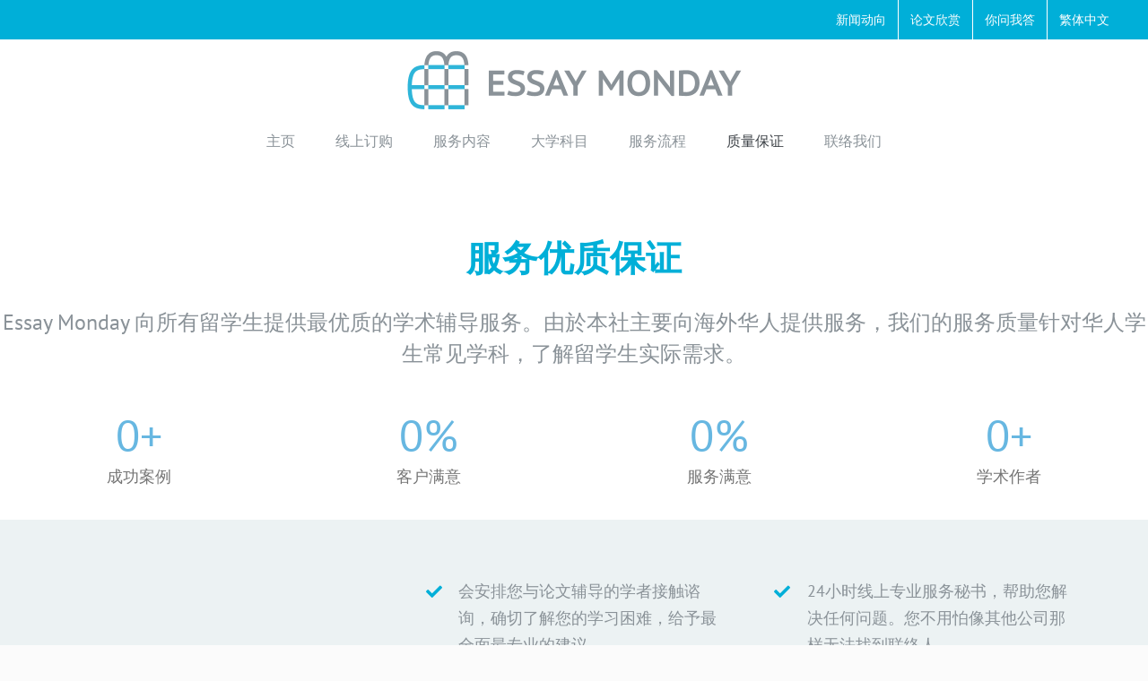

--- FILE ---
content_type: text/html; charset=UTF-8
request_url: https://www.essaymon.com/sc/guarantees
body_size: 64001
content:
<!DOCTYPE html><html class="avada-html-layout-boxed avada-html-header-position-top avada-is-100-percent-template" lang="en-US" prefix="og: http://ogp.me/ns# fb: http://ogp.me/ns/fb#"><head><link rel="preconnect" href="https://cdn.fastpixel.io" crossorigin=""><title>质量保证 - Essay Monday 英国专业论文代写辅导</title><meta http-equiv="X-UA-Compatible" content="IE=edge"><meta http-equiv="Content-Type" content="text/html; charset=utf-8"><meta name="robots" content="index, follow, max-image-preview:large, max-snippet:-1, max-video-preview:-1"><meta property="og:locale" content="en_US"><meta property="og:type" content="article"><meta property="og:title" content="质量保证 - Essay Monday 英国专业论文代写辅导"><meta property="og:url" content="https://www.essaymon.com/sc/guarantees"><meta property="og:site_name" content="Essay Monday 英国专业论文代写辅导"><meta property="article:modified_time" content="2016-11-07T14:31:06+00:00"><meta name="twitter:label1" content="Est. reading time"><meta name="twitter:data1" content="7 minutes"><meta property="og:title" content="质量保证"><meta property="og:type" content="article"><meta property="og:url" content="https://www.essaymon.com/sc/guarantees"><meta property="og:site_name" content="Essay Monday 英国专业论文代写辅导"><meta property="og:description" content="服务优质保证
Essay Monday 向所有留学生提供最优质的学术辅导服务。由於本社主要向海外华人提供服务，我们的服务质量针对华人学生常见学科，了解留学生实际需求。  成功案例 客户满意 服务满意 学术作者     我们的五大优势  会安排您与论文辅导的学者接触谘询，确切了解您的学习困难，给予最全面最专业的建议。 我们的学者均为英国高校任职，或者专业资讯公司任职的高级学术人员。没有中国大陆的人员。 支付方式全面可靠。您不需要像其他公司那样去银行存钱，省心省力。   24小时线上专业服务秘书，帮助您解决任何问题。您不用怕像其他公司那样无法找到联络人。 如有任何不满意或意见，您可以通过线上修改申请让学者知道您的问题所在并及时跟学者直接沟通。       我们的四大保证  所有服务都是优质，所有服务都会通过反抄袭软件Turnitin检测。 论文辅导结束会於30天後清除档案，保障您的私隐 。   所有辅导均为专业人士参与，绝无中国大陆代理人员。 不满意的服务会予以免费修改，满意为止*。  *防止滥用条款，请查看注意事项。"><meta property="og:image" content="https://www.essaymon.com/sc/wp-content/uploads/sites/2/2015/08/logo-sticky.png"><meta name="generator" content="Powered by Slider Revolution 6.6.7 - responsive, Mobile-Friendly Slider Plugin for WordPress with comfortable drag and drop interface."><link rel="canonical" href="https://www.essaymon.com/sc/guarantees"><link rel="alternate" type="application/rss+xml" title="Essay Monday 英国专业论文代写辅导 » Feed" href="https://www.essaymon.com/sc/feed"><link rel="alternate" type="application/rss+xml" title="Essay Monday 英国专业论文代写辅导 » Comments Feed" href="https://www.essaymon.com/sc/comments/feed"><link rel="alternate" type="application/rss+xml" title="Essay Monday 英国专业论文代写辅导 » 质量保证 Comments Feed" href="https://www.essaymon.com/sc/guarantees/feed"><link rel="https://api.w.org/" href="https://www.essaymon.com/sc/wp-json/"><link rel="alternate" title="JSON" type="application/json" href="https://www.essaymon.com/sc/wp-json/wp/v2/pages/55"><link rel="EditURI" type="application/rsd+xml" title="RSD" href="https://www.essaymon.com/sc/xmlrpc.php?rsd"><link rel="shortlink" href="https://www.essaymon.com/sc/?p=55"><link rel="alternate" title="oEmbed (JSON)" type="application/json+oembed" href="https://www.essaymon.com/sc/wp-json/oembed/1.0/embed?url=https%3A%2F%2Fwww.essaymon.com%2Fsc%2Fguarantees"><link rel="alternate" title="oEmbed (XML)" type="text/xml+oembed" href="https://www.essaymon.com/sc/wp-json/oembed/1.0/embed?url=https%3A%2F%2Fwww.essaymon.com%2Fsc%2Fguarantees&amp;format=xml"><meta name="viewport" content="width=device-width, initial-scale=1"><script data-cfasync="false" id="fpo-preload" data-fpo-required="">var q=window._fpo_q||[];_fpo_preloads={"(min-width: 1537px) and (max-width: 1980px) and (-webkit-max-device-pixel-ratio: 2)":1,"(min-width: 1367px) and (max-width: 1536px) and (-webkit-max-device-pixel-ratio: 2)":1,"(min-width: 1025px) and (max-width: 1366px) and (-webkit-max-device-pixel-ratio: 2)":1,"(min-width: 835px) and (max-width: 1024px) and (-webkit-max-device-pixel-ratio: 2)":1,"(min-width: 768px) and (max-width: 834px) and (-webkit-max-device-pixel-ratio: 2)":1};window._fpo_q={push:(media)=>{if(!--_fpo_preloads[media]){window["fpo:lcp-loaded"]=media;dispatchEvent(new CustomEvent("fpo:lcp-loaded",{detail:media}))}}};q.map(window._fpo_q.push);if(!Object.entries(_fpo_preloads).some(([media])=>matchMedia(media).matches)){_fpo_q.push(`(min-width: ${window.innerWidth}px) and (min-height: ${window.innerHeight}px) and (-webkit-max-device-pixel-ratio: ${window.devicePixelRatio})`)}</script><script src="/cdn-cgi/scripts/7d0fa10a/cloudflare-static/rocket-loader.min.js" data-cf-settings="1884b20db964a9a8015bda92-|49"></script><link rel="preload" as="image" href="https://cdn.fastpixel.io/fp/ret_img+v_4d35+w_750+h_144+q_glossy+to_webp/www.essaymon.com%2Fsc%2Fwp-content%2Fuploads%2Fsites%2F2%2F2015%2F08%2Flogo-sticky%402x.png" media="(min-width: 1537px) and (max-width: 1980px) and (-webkit-max-device-pixel-ratio: 2)" fetchpriority="high" onload="(window._fpo_q=window._fpo_q||[]).push(event.target.media);" onerror="(window._fpo_q=window._fpo_q||[]).push(event.target.media);"><script src="/cdn-cgi/scripts/7d0fa10a/cloudflare-static/rocket-loader.min.js" data-cf-settings="1884b20db964a9a8015bda92-|49"></script><link rel="preload" as="image" href="https://cdn.fastpixel.io/fp/ret_img+v_4d35+w_750+h_144+q_glossy+to_webp/www.essaymon.com%2Fsc%2Fwp-content%2Fuploads%2Fsites%2F2%2F2015%2F08%2Flogo-sticky%402x.png" media="(min-width: 1367px) and (max-width: 1536px) and (-webkit-max-device-pixel-ratio: 2)" fetchpriority="high" onload="(window._fpo_q=window._fpo_q||[]).push(event.target.media);" onerror="(window._fpo_q=window._fpo_q||[]).push(event.target.media);"><script src="/cdn-cgi/scripts/7d0fa10a/cloudflare-static/rocket-loader.min.js" data-cf-settings="1884b20db964a9a8015bda92-|49"></script><link rel="preload" as="image" href="https://cdn.fastpixel.io/fp/ret_img+v_4d35+w_750+h_144+q_glossy+to_webp/www.essaymon.com%2Fsc%2Fwp-content%2Fuploads%2Fsites%2F2%2F2015%2F08%2Flogo-sticky%402x.png" media="(min-width: 1025px) and (max-width: 1366px) and (-webkit-max-device-pixel-ratio: 2)" fetchpriority="high" onload="(window._fpo_q=window._fpo_q||[]).push(event.target.media);" onerror="(window._fpo_q=window._fpo_q||[]).push(event.target.media);"><script src="/cdn-cgi/scripts/7d0fa10a/cloudflare-static/rocket-loader.min.js" data-cf-settings="1884b20db964a9a8015bda92-|49"></script><link rel="preload" as="image" href="https://cdn.fastpixel.io/fp/ret_img+v_4d35+w_750+h_144+q_glossy+to_webp/www.essaymon.com%2Fsc%2Fwp-content%2Fuploads%2Fsites%2F2%2F2015%2F08%2Flogo-sticky%402x.png" media="(min-width: 835px) and (max-width: 1024px) and (-webkit-max-device-pixel-ratio: 2)" fetchpriority="high" onload="(window._fpo_q=window._fpo_q||[]).push(event.target.media);" onerror="(window._fpo_q=window._fpo_q||[]).push(event.target.media);"><script src="/cdn-cgi/scripts/7d0fa10a/cloudflare-static/rocket-loader.min.js" data-cf-settings="1884b20db964a9a8015bda92-|49"></script><link rel="preload" as="image" href="https://cdn.fastpixel.io/fp/ret_img+v_4d35+w_750+h_144+q_glossy+to_webp/www.essaymon.com%2Fsc%2Fwp-content%2Fuploads%2Fsites%2F2%2F2015%2F08%2Flogo-sticky%402x.png" media="(min-width: 768px) and (max-width: 834px) and (-webkit-max-device-pixel-ratio: 2)" fetchpriority="high" onload="(window._fpo_q=window._fpo_q||[]).push(event.target.media);" onerror="(window._fpo_q=window._fpo_q||[]).push(event.target.media);"><script type="application/ld+json" class="yoast-schema-graph">{"@context":"https://schema.org","@graph":[{"@type":"WebPage","@id":"https://www.essaymon.com/sc/guarantees","url":"https://www.essaymon.com/sc/guarantees","name":"质量保证 - Essay Monday 英国专业论文代写辅导","isPartOf":{"@id":"https://www.essaymon.com/sc/#website"},"primaryImageOfPage":{"@id":"https://www.essaymon.com/sc/guarantees#primaryimage"},"image":{"@id":"https://www.essaymon.com/sc/guarantees#primaryimage"},"thumbnailUrl":"https://www.essaymon.com/sc/wp-content/uploads/sites/2/2014/12/five.svg","datePublished":"2014-12-18T17:24:48+00:00","dateModified":"2016-11-07T14:31:06+00:00","breadcrumb":{"@id":"https://www.essaymon.com/sc/guarantees#breadcrumb"},"inLanguage":"en-US","potentialAction":[{"@type":"ReadAction","target":["https://www.essaymon.com/sc/guarantees"]}]},{"@type":"ImageObject","inLanguage":"en-US","@id":"https://www.essaymon.com/sc/guarantees#primaryimage","url":"","contentUrl":""},{"@type":"BreadcrumbList","@id":"https://www.essaymon.com/sc/guarantees#breadcrumb","itemListElement":[{"@type":"ListItem","position":1,"name":"Home","item":"https://www.essaymon.com/sc/"},{"@type":"ListItem","position":2,"name":"质量保证"}]},{"@type":"WebSite","@id":"https://www.essaymon.com/sc/#website","url":"https://www.essaymon.com/sc/","name":"Essay Monday 英国专业论文代写辅导","description":"专业论文代写，论文辅导专家帮助华人留学生理解知识","potentialAction":[{"@type":"SearchAction","target":{"@type":"EntryPoint","urlTemplate":"https://www.essaymon.com/sc/?s={search_term_string}"},"query-input":{"@type":"PropertyValueSpecification","valueRequired":true,"valueName":"search_term_string"}}],"inLanguage":"en-US"}]}</script>
	
	
	
	
	
	
	<!-- This site is optimized with the Yoast SEO plugin v26.7 - https://yoast.com/wordpress/plugins/seo/ -->
	
	
	
	
	
	
	
	
	
	
	
	<!-- / Yoast SEO plugin. -->




					
		
		
		
				

		
		
		
		
		

									
							
<script data-cfasync="false" id="fpo-ie">(()=>{try{new MutationObserver(function(){}),new Promise(function(){}),Object.assign({},{}),document.fonts.ready.then(function(){})}catch{s="fpodisable=1",i=document.location.href,i.match(/[?&]fpodisable/)||(o="",i.indexOf("?")==-1?i.indexOf("#")==-1?o=i+"?"+s:o=i.replace("#","?"+s+"#"):i.indexOf("#")==-1?o=i+"&"+s:o=i.replace("#","&"+s+"#"),document.location.href=o)}var s,i,o;})();
</script><script data-cfasync="false" id="fpo-settings">var _wpmeteor={"rdelay":0,"preload":true};</script><script data-cfasync="false" id="fpo-lazyload">(()=>{var J=()=>Math.round(performance.now())/1e3;var g="fpo:first-interaction",N="fpo:replay-captured-events";var D="fpo:lcp-loaded";var B="fpo:styles-tag-available",W="fpo:css-loaded";var M="fpo:the-end";var _="click",h=window,K=h.addEventListener.bind(h),Q=h.removeEventListener.bind(h),R="removeAttribute",S="getAttribute",pe="setAttribute",P=["touchstart","touchmove","touchend","touchcancel","keydown","wheel"],Z=["mouseover","mouseout",_],fe=["touchstart","touchend","touchcancel","mouseover","mouseout",_],u="data-wpmeteor-";var x="dispatchEvent",X=e=>{let s=new MouseEvent(_,{view:e.view,bubbles:!0,cancelable:!0});return Object.defineProperty(s,"target",{writable:!1,value:e.target}),s},w=class{static capture(){let s=!1,[,t,n]=`${window.Promise}`.split(/[\s[(){]+/s);if(h["__"+n+t])return;let a=[],r=o=>{if(o.target&&x in o.target){if(!o.isTrusted)return;if(o.cancelable&&!P.includes(o.type))try{o.preventDefault()}catch{}o.stopImmediatePropagation(),o.type===_?a.push(X(o)):fe.includes(o.type)&&a.push(o),o.target[pe](u+o.type,!0),s||(s=!0,h[x](new CustomEvent(g)))}};h.addEventListener(N,()=>{Z.forEach(p=>Q(p,r,{passive:!1,capture:!0})),P.forEach(p=>Q(p,r,{passive:!0,capture:!0}));let o;for(;o=a.shift();){var l=o.target;l[S](u+"touchstart")&&l[S](u+"touchend")&&!l[S](u+_)?(l[S](u+"touchmove")||a.push(X(o)),l[R](u+"touchstart"),l[R](u+"touchend")):l[R](u+o.type),l[x](o)}}),Z.forEach(o=>K(o,r,{passive:!1,capture:!0})),P.forEach(o=>K(o,r,{passive:!0,capture:!0}))}};var c=window,i=document,A=c.requestAnimationFrame;var C=()=>{},m="prototype",d="addEventListener",b="hasAttribute",T="getAttribute",f="setAttribute",y="removeAttribute",F="createElement",v="querySelector",I=v+"All",ee="setTimeout",k="load",O="DOMContentLoaded";var U=i.createElement("span");U[f]("id","elementor-device-mode");U[f]("class","elementor-screen-only");var ue=!1,te=()=>(ue||i.body.appendChild(U),getComputedStyle(U,":after").content.replace(/"/g,""));var Ee=e=>e[T]("class")||"",he=(e,s)=>e[f]("class",s),G,me=e=>{G||(G=te());let s=["_animation_"+G,"animation_"+G,"_animation","_animation","animation"];try{let n=JSON.parse(e[T]("data-settings"));if(n.trigger_source)return;let a=n._animation_delay||n.animation_delay||0,r,o;for(var t=0;t<s.length;t++)if(n[s[t]]){o=s[t],r=n[o];break}if(r){let l=Ee(e),p=r==="none"?l:l+" animated "+r;setTimeout(()=>{he(e,p.replace(/\belementor-invisible\b/,"")),s.forEach(de=>delete n[de]),e[f]("data-settings",JSON.stringify(n))},a)}}catch(n){C(n)}},se=()=>{let e=new IntersectionObserver((t,n)=>{t.forEach(a=>{a.isIntersecting&&(A(()=>me(a.target)),n.unobserve(a.target))})},{root:null,rootMargin:"0px",threshold:.01}),s=new MutationObserver(t=>{t.forEach(n=>{n.addedNodes.forEach(a=>{a.nodeType===1&&a.classList.contains("elementor-invisible")&&e.observe(a)})})});s.observe(i.documentElement,{childList:!0,subtree:!0}),c[d](O,()=>s.disconnect()),i[d](g,()=>e.disconnect())};var oe=[],z=[],H=[],E=[],j,Y=!1,ne=!1,q=i.visibilityState==="visible"?A:setTimeout;i[d]("visibilitychange",()=>{q=i.visibilityState==="visible"?A:setTimeout});for(let[e,s]of[["HTMLImageElement",{src:["data-fpo-src",function(){let t=this.dataset,n={src:t.fpoSrc};if(t.fpoSources){let a=JSON.parse(t.fpoSources);for(let{media:r,src:o}of a)if(matchMedia(r).matches){n.src=o;break}}return n.src}]}],["HTMLIFrameElement",{src:["data-fpo-src"]}],["HTMLVideoElement",{poster:["data-fpo-poster"],src:["data-fpo-src"]}],["HTMLSourceElement",{src:["data-fpo-video-src"]}],["HTMLInputElement",{src:["data-fpo-src"]}]]){let t=c[e][m][T],n=c[e][m][f];for(let[a,[r,o]]of Object.entries(s)){let l=Object.getOwnPropertyDescriptor(c[e][m],a);Object.defineProperty(c[e][m],a,{get(){return this[b](r)?o?o.call(this):t.call(this,r):l?l.get.call(this):t.call(this,a)},set(p){if(this[b](r)){if(t.call(this,r)!==p){n.call(this,r,p);return}this[y](r)}l?l.set.call(this,p):n.call(this,a,p)}})}c[e][m][T]=function(a){let[r,o]=s[a]||[];return r&&this[b](r)?o?o.call(this):t.call(this,r):t.call(this,a)},c[e][m][f]=function(a,r){let[o]=s[a]||[];if(o&&this[b](o)){if(t.call(this,o)!==r){n.call(this,o,r);return}this[y](o)}else if(!this.isConnected){let l=Object.keys(s).find(p=>s[p][0]===a);if(l&&this[b](l)){n.call(this,a,t.call(this,l)),this[y](l);return}}return n.call(this,a,r)}}function V(e,s){c[ee](()=>c.dispatchEvent(new CustomEvent(e,{detail:s})))}var ce=[],ve=new IntersectionObserver((e,s)=>{e.forEach(t=>{(t.isIntersecting||t.intersectionRatio>0)&&(j?(ie(t.target),L()):ce.push(t.target),s.unobserve(t.target))})},{threshold:0});c[d](D,function(){ce.forEach(ie),L()});function ge(){for(;z.length;){let e=z.shift(),s=e.dataset,t={src:s.fpoSrc};if(s.fpoSources){let n=JSON.parse(s.fpoSources);t.src=s.fpoSrc;for(let{media:a,src:r}of n)if(matchMedia(a).matches){t.src=r,e[f]("data-fpo-src",r);break}}if(["IMG","INPUT"].includes(e.tagName)&&(e.className=e.className+" fpo-lazyloaded"),t.src){let n=t.src.match(/\/wp-content\/plugins\/aawp\/public\/image.php\?url=(.*)/);if(n)try{let a=atob(n[1].replace(/=+/,"")),[r]=a.split("|");t.src=t.src.replace(n[1],btoa(r+"|"+Date.now()))}catch(a){C(J(),a)}e.src=t.src}e[y]("data-fpo-sources")}for(;H.length;){let e=H.shift();e.className+=" fpo-lazyloaded fpo-visible"}if(j)for(;E.length;)E.shift().call();Y=!1}function L(){Y||(Y=!0,q(ge))}function re(e){z.push(e)}function be(e){H.push(e)}function ie(e){e&&(e.classList.contains("fpo-lazyloaded")||(["IMG"].includes(e.tagName)?e.parentNode&&e.parentNode.tagName==="PICTURE"?Array.from(e.parentNode[I]("source, img")).forEach(re):re(e):e.tagName==="IFRAME"||e.tagName==="INPUT"?E.push(()=>{let s=e.dataset.fpoSrc;e.src=s}):e.tagName==="VIDEO"?E.push(()=>{if(e[I]("source").forEach(s=>{let t=s.dataset.fpoVideoSrc;s.src=t}),e.dataset.fpoSrc){let s=e.dataset.fpoSrc;e.src=s}if(e.dataset.fpoPoster){let s=e.dataset.fpoPoster;e.poster=s}e.load()}):be(e)))}function $(){let e=i[v]("#fpo-styles");if(!e){c[d](B,$);return}let s=i.createElement("head");s.innerHTML=e.textContent;let t=1,n=()=>{--t||(E.push(()=>{let r=i[v]("[data-fpo-overrides]");r&&r.before.apply(r,s.childNodes),!c._wpmeteor||ne?V(N):(c[d](M,()=>V(N)),V(W))}),L())},a=[...s[I]("link[rel=stylesheet]")].map(r=>{if(r.href&&r.href.includes("cdn.fastpixel.io")&&matchMedia(r.media).matches){let o=r.cloneNode();return o.rel="preload",o.as="style",o.onload=o.onerror=n,t++,o}});i.head.append.apply(i.head,a),n()}function ae(){j=!0,L()}c[D]?ae():c[d](D,ae);var le=e=>{if(e.nodeType===1){if(["data-fpo-src","data-fpo-srcset","data-fpo-sources","data-fpo-lazybg","data-fpo-poster","data-fpo-video-src"].some(s=>e.hasAttribute(s))){if(e.tagName==="SOURCE"&&(e=e.parentNode),e.tagName==="PICTURE"||oe.includes(e))return;oe.push(e),ve.observe(e)}e.childNodes.forEach(le)}},Te=new MutationObserver(e=>{e.forEach(({addedNodes:s})=>{s.forEach(t=>{le(t)})})});Te.observe(i,{childList:!0,subtree:!0});c[d](k,()=>{let e=i[v]("#fpo-icons"),s=i[v]("#fpo-prefetch");for(let t of[e,s])if(t){let n=i[F]("head");n.innerHTML=t.textContent,E.push(()=>t.replaceWith.apply(t,n.childNodes))}E.push(()=>{i[v]("link[rel='icon']")?.remove()}),(!e||!e.textContent?.trim())&&E.push(()=>{let t=i[F]("link");t.setAttribute("rel","icon"),t.setAttribute("href","/favicon.ico"),i.head.appendChild(t)}),L()});c[d](M,()=>ne=!0);c._wpmeteor?.rdelay>0?c[d](g,$):c[d](k,()=>q($));i[d](O,()=>V(B));w.capture();se();})();
</script><script data-cfasync="false" id="fpo-main">(()=>{var g="addEventListener",ne="removeEventListener",E="getAttribute",L="setAttribute",se="removeAttribute",T="hasAttribute",ct="querySelector",Re=ct+"All",B="appendChild",oe="removeChild",fe="createElement",W="tagName",Pe="getOwnPropertyDescriptor",h="prototype",M="__lookupGetter__",ie="__lookupSetter__",u="DOMContentLoaded",p="load",A="pageshow",Ee="error";var c=window,o=document,at=o.documentElement;var V=console.error;var xe=!0,F=class{constructor(){this.known=[]}init(){let t,r,s=(n,a)=>{if(xe&&n&&n.fn&&!n.__wpmeteor){let d=function(i){return i===n?this:(o[g](u,l=>{i.call(o,n,l,"jQueryMock")}),this)};this.known.push([n,n.fn.ready,n.fn.init?.prototype?.ready]),n.fn.ready=d,n.fn.init?.prototype?.ready&&(n.fn.init.prototype.ready=d),n.__wpmeteor=!0}return n};window.jQuery||window.$,Object.defineProperty(window,"jQuery",{get(){return t},set(n){t=s(n,"jQuery")},configurable:!0}),Object.defineProperty(window,"$",{get(){return r},set(n){r=s(n,"$")},configurable:!0})}unmock(){this.known.forEach(([t,r,s])=>{t.fn.ready=r,t.fn.init?.prototype?.ready&&s&&(t.fn.init.prototype.ready=s)}),xe=!1}};var ke="fpo:css-loaded",Ie="fpo:element-loaded",me="fpo:images-loaded",O="fpo:the-end";var ce=window,It=ce.addEventListener.bind(ce),Mt=ce.removeEventListener.bind(ce);var q=class{constructor(){this.l=[]}emit(t,r=null){this.l[t]&&this.l[t].forEach(s=>s(r))}on(t,r){this.l[t]||=[],this.l[t].push(r)}off(t,r){this.l[t]=(this.l[t]||[]).filter(s=>s!==r)}};var D=new q;var Me=o[fe]("span");Me[L]("id","elementor-device-mode");Me[L]("class","elementor-screen-only");var v="readystatechange",_="message";var Q="SCRIPT",m="data-wpmeteor-",w=Object.defineProperty,Ae=Object.defineProperties,U="javascript/blocked",_e=/^\s*(application|text)\/javascript|module\s*$/i,Qe="requestAnimationFrame",Xe="requestIdleCallback",j="setTimeout",Se="__dynamic",P=c.constructor.name+"::",ee=o.constructor.name+"::",Ze=function(e,t){t=t||c;for(var r=0;r<this.length;r++)e.call(t,this[r],r,this)};"NodeList"in c&&!NodeList[h].forEach&&(NodeList[h].forEach=Ze);"HTMLCollection"in c&&!HTMLCollection[h].forEach&&(HTMLCollection[h].forEach=Ze);var ae=[],le=[],Y=[],X=!1,C=[],f={},Ne=!1,lt=0,x=o.visibilityState==="visible"?c[Qe]:c[j],je=c[Xe]||x;o[g]("visibilitychange",()=>{x=o.visibilityState==="visible"?c[Qe]:c[j],je=c[Xe]||x});var S=c[j],de,H=["src","type"],R=Object,$="definePropert";R[$+"y"]=(e,t,r)=>{if(e===c&&["jQuery","onload"].indexOf(t)>=0||(e===o||e===o.body)&&["readyState","write","writeln","on"+v].indexOf(t)>=0)return["on"+v,"on"+p].indexOf(t)&&r.set&&(f["on"+v]=f["on"+v]||[],f["on"+v].push(r.set)),e;if(e instanceof HTMLScriptElement&&H.indexOf(t)>=0){if(!e[t+"__def"]){let s=R[Pe](e,t);w(e,t,{set(n){return e[t+"__set"]?e[t+"__set"].call(e,n):s.set.call(e,n)},get(){return e[t+"__get"]?e[t+"__get"].call(e):s.get.call(e)}}),e[t+"__def"]=!0}return r.get&&(e[t+"__get"]=r.get),r.set&&(e[t+"__set"]=r.set),e}return w(e,t,r)};R[$+"ies"]=(e,t)=>{for(let r in t)R[$+"y"](e,r,t[r]);for(let r of R.getOwnPropertySymbols(t))R[$+"y"](e,r,t[r]);return e};var Ge=EventTarget[h][g],et=EventTarget[h][ne],pe=Ge.bind(o),dt=et.bind(o),G=Ge.bind(c),tt=et.bind(c),rt=Document[h].createElement,te=rt.bind(o),re=o.__proto__[M]("readyState").bind(o),Ve="loading";w(o,"readyState",{get(){return Ve},set(e){return Ve=e}});var He=e=>C.filter(([t,,r],s)=>{if(!(e.indexOf(t.type)<0)){r||(r=t.target);try{let n=r.constructor.name+"::"+t.type;for(let a=0;a<f[n].length;a++)if(f[n][a]){let d=n+"::"+s+"::"+a;if(!Le[d])return!0}}catch{}}}).length,Z,Le={},k=e=>{C.forEach(([t,r,s],n)=>{if(!(e.indexOf(t.type)<0)){s||(s=t.target);try{let a=s.constructor.name+"::"+t.type;if((f[a]||[]).length)for(let d=0;d<f[a].length;d++){let i=f[a][d];if(i){let l=a+"::"+n+"::"+d;if(!Le[l]){Le[l]=!0,o.readyState=r,Z=a;try{lt++,!i[h]||i[h].constructor===i?i.bind(s)(t):i(t)}catch(I){V(I,i)}Z=null}}}}catch(a){V(a)}}})};pe(u,e=>{C.push([new e.constructor(u,e),re(),o])});pe(v,e=>{C.push([new e.constructor(v,e),re(),o])});G(u,e=>{C.push([new e.constructor(u,e),re(),c])});G(p,e=>{Ne=!0,C.push([new e.constructor(p,e),re(),c]),N||k([u,v,_,p,A])});G(A,e=>{C.push([new e.constructor(A,e),re(),c]),N||k([u,v,_,p,A])});var nt=e=>{C.push([e,o.readyState,c]),k([_])},ut=c[M]("onmessage"),pt=c[ie]("onmessage"),ft=()=>{tt(_,nt),(f[P+"message"]||[]).forEach(e=>{G(_,e)}),w(c,"onmessage",{get:ut,set:pt})};G(_,nt);var st=new F;st.init();var ot=()=>{!N&&!X&&(N=!0,o.readyState="loading",x(Ce),x(b)),Ne||G(p,()=>{ot()})};D.on(me,()=>{ot()});var z=[-1],ge=e=>{z=z.filter(t=>t!==e.target),z.length||S(D.emit.bind(D,O))};var N=!1,b=()=>{let e=ae.shift();if(e)e[E](m+"src")?e[T]("async")||e[Se]?(e.isConnected&&(z.push(e),setTimeout(ge,1e3,{target:e})),he(e,ge),S(b)):he(e,S.bind(null,b)):(e.origtype==U&&he(e),S(b));else if(le.length)ae.push(...le),le.length=0,S(b);else if(Y.length)ae.push(...Y),Y.length=0,S(b);else if(z.length>1)je(b);else if(He([u,v,_]))k([u,v,_]),S(b);else if(Ne)if(He([p,A,_]))k([p,A,_]),S(b);else{if(c.RocketLazyLoadScripts)try{RocketLazyLoadScripts.run()}catch(t){V(t)}o.readyState="complete",ft(),st.unmock(),N=!1,X=!0,c[j](()=>ge({target:-1}))}else N=!1},Et=e=>{let t=te(Q),r=e.attributes;for(var s=r.length-1;s>=0;s--)r[s].name.startsWith(m)||t[L](r[s].name,r[s].value);let n=e[E](m+"type");n?t.type=n:t.type="text/javascript",(e.textContent||"").match(/^\s*class RocketLazyLoadScripts/)?t.textContent=e.textContent.replace(/^\s*class\s*RocketLazyLoadScripts/,"window.RocketLazyLoadScripts=class").replace("RocketLazyLoadScripts.run();",""):t.textContent=e.textContent;for(let a of["onload","onerror","onreadystatechange"])e[a]&&(t[a]=e[a]);return t},he=(e,t)=>{let r=e[E](m+"src");if(r&&_wpmeteor.baseURL&&(()=>{try{r=new URL(r,_wpmeteor.baseURL).href}catch{}})(),r){let s=Ge.bind(e);e.isConnected&&t&&(s(p,t),s(Ee,t)),e.origtype=e[E](m+"type")||"text/javascript",e.origsrc=r,(!e.isConnected||e[T]("nomodule")||e.type&&!_e.test(e.type))&&t&&t(new Event(p,{target:e}))}else e.origtype===U?(e.origtype=e[E](m+"type")||"text/javascript",e[se]("integrity"),e.textContent=e.textContent+`
`):t&&t(new Event(p,{target:e}))},Ue=(e,t)=>{let r=(f[e]||[]).indexOf(t);if(r>=0)return f[e][r]=void 0,!0},We=(e,t,...r)=>{if("HTMLDocument::"+u==Z&&e===u&&!t.toString().match(/jQueryMock/)){D.on(O,o[g].bind(o,e,t,...r));return}if(t&&(e===u||e===v)){let s=ee+e;f[s]=f[s]||[],f[s].push(t),X&&k([e]);return}return pe(e,t,...r)},Fe=(e,t,...r)=>{if(e===u){let s=ee+e;Ue(s,t)}return dt(e,t,...r)};Ae(o,{[g]:{get(){return We},set(){return We}},[ne]:{get(){return Fe},set(){return Fe}}});var K=o.createDocumentFragment(),Ce=()=>{K.hasChildNodes()&&(o.head[B](K),K=o.createDocumentFragment())},qe={"https://cdn.fastpixel.io":!0},ve=e=>{if(e)try{let t=new URL(e,o.location.href),r=t.origin;if(r&&!qe[r]&&o.location.host!==t.host){let s=te("link");s.rel="preconnect",s.href=r,K[B](s),qe[r]=!0,N&&x(Ce)}}catch{}},we={},mt=(e,t,r,s)=>{let n=te("link");n.rel=t?"modulepre"+p:"pre"+p,n.as="script",r&&n[L]("crossorigin",r),s&&n[L]("integrity",s);try{e=new URL(e,o.location.href).href}catch{}n.href=e,K[B](n),we[e]=!0,N&&x(Ce)},De=function(...e){let t=te(...e);if(!e||e[0].toUpperCase()!==Q||!N)return t;let r=t[L].bind(t),s=t[E].bind(t),n=t[se].bind(t),a=t[T].bind(t),d=t[M]("attributes").bind(t);return H.forEach(i=>{let l=t[M](i).bind(t),I=t[ie](i).bind(t);R[$+"y"](t,i,{set(y){return i==="type"&&y&&!_e.test(y)?r(i,y):((i==="src"&&y||i==="type"&&y&&t.origsrc)&&r("type",U),y?r(m+i,y):n(m+i))},get(){let y=t[E](m+i);if(i==="src")try{return new URL(y,o.location.href).href}catch{}return y}}),w(t,"orig"+i,{set(y){return I(y)},get(){return l()}})}),t[L]=function(i,l){if(H.includes(i))return i==="type"&&l&&!_e.test(l)?r(i,l):((i==="src"&&l||i==="type"&&l&&t.origsrc)&&r("type",U),l?r(m+i,l):n(m+i));r(i,l)},t[E]=function(i){let l=H.indexOf(i)>=0?s(m+i):s(i);if(i==="src")try{return new URL(l,o.location.href).href}catch{}return l},t[T]=function(i){return H.indexOf(i)>=0?a(m+i):a(i)},w(t,"attributes",{get(){return[...d()].filter(l=>l.name!=="type").map(l=>({name:l.name.match(new RegExp(m))?l.name.replace(m,""):l.name,value:l.value}))}}),t[Se]=!0,t};Object.defineProperty(Document[h],"createElement",{set(e){e!==De&&(de=e)},get(){return de||De}});var ye=new Set,Be=new MutationObserver(e=>{e.forEach(({removedNodes:t,addedNodes:r,target:s})=>{t.forEach(n=>{n.nodeType===1&&Q===n[W]&&"origtype"in n&&ye.delete(n)}),r.forEach(n=>{if(n.nodeType===1)if(Q===n[W]){if("origtype"in n){if(n.origtype!==U)return}else if(n[E]("type")!==U)return;"origtype"in n||H.forEach(d=>{let i=n[M](d).bind(n),l=n[ie](d).bind(n);w(n,"orig"+d,{set(I){return l(I)},get(){return i()}})});let a=n[E](m+"src");if(ye.has(n)&&V("Inserted twice",n),n.parentNode){ye.add(n);let d=n[E](m+"type");(a||"").match(/\/gtm.js\?/)||n[T]("async")||n[Se]?(Y.push(n),ve(a)):n[T]("defer")||d==="module"?(le.push(n),ve(a)):(a&&!n[T]("nomodule")&&!we[a]&&mt(a,d==="module",n[T]("crossorigin")&&n[E]("crossorigin"),n[E]("integrity")),ae.push(n))}else n[g](p,d=>d.target.parentNode[oe](d.target)),n[g](Ee,d=>d.target.parentNode[oe](d.target)),s[B](n)}else n[W]==="LINK"&&n[E]("as")==="script"&&(we[n[E]("href")]=!0)})})}),it={childList:!0,subtree:!0};Be.observe(o.documentElement,it);var gt=HTMLElement[h].attachShadow;HTMLElement[h].attachShadow=function(e){let t=gt.call(this,e);return e.mode==="open"&&Be.observe(t,it),t};D.on(O,()=>{(!de||de===De)&&(Document[h].createElement=rt,Be.disconnect()),dispatchEvent(new CustomEvent(O))});var J="",ue=null,be=null,Ye=null,$e=()=>{if(J){try{let e=te("div");e.innerHTML=J,Array.from(e.childNodes).forEach(t=>{t.nodeName===Q?be.insertBefore(Et(t),ue):be.insertBefore(t,ue)})}catch(e){V(e)}J=""}},Te=e=>{let t,r;!o.currentScript||!o.currentScript.parentNode?(t=o.body,r=t.lastChild):(r=o.currentScript,t=r.parentNode),r!==ue?($e(),J=e,ue=r,be=t):J+=e,clearTimeout(Ye),Ye=c[j]($e,0)},ze=e=>Te(e+`
`);Ae(o,{write:{get(){return Te},set(e){return Te=e}},writeln:{get(){return ze},set(e){return ze=e}}});var Ke=(e,t,...r)=>{if(P+u==Z&&e===u&&!t.toString().match(/jQueryMock/)){D.on(O,c[g].bind(c,e,t,...r));return}if(P+p==Z&&e===p){D.on(O,c[g].bind(c,e,t,...r));return}if(t&&(e===p||e===A||e===u||e===_&&!X)){let s=e===u?ee+e:P+e;f[s]=f[s]||[],f[s].push(t),X&&k([e]);return}return G(e,t,...r)},Je=(e,t,...r)=>{if(e===p||e===u||e===A){let s=e===u?ee+e:P+e;Ue(s,t)}return tt(e,t,...r)};Ae(c,{[g]:{get(){return Ke},set(){return Ke}},[ne]:{get(){return Je},set(){return Je}}});var Oe=e=>{let t;return{get(){return t},set(r){return t&&Ue(e,r),f[e]=f[e]||[],f[e].push(r),t=r}}};G(Ie,e=>{let{target:t,event:r}=e.detail,s=t===c?o.body:t,n=s[E](m+"on"+r.type);s[se](m+"on"+r.type);try{let a=new Function("event",n);t===c?c[g](p,a.bind(t,r)):a.call(t,r)}catch(a){console.err(a)}});{let e=Oe(P+p);w(c,"onload",e),pe(u,()=>{w(o.body,"onload",e)})}w(o,"onreadystatechange",Oe(ee+v));w(c,"onmessage",Oe(P+_));G(ke,()=>D.emit(me));})();
</script><script type="javascript/blocked" id="jquery-core-js" data-wpmeteor-src="https://cdn.fastpixel.io/fp/v_7257/www.essaymon.com%2Fsc%2Fwp-includes%2Fjs%2Fjquery%2Fjquery.min.js%3Fver%3D3.7.1" data-wpmeteor-type="text/javascript"></script>
<script type="javascript/blocked" id="jquery-migrate-js" data-wpmeteor-src="https://cdn.fastpixel.io/fp/v_c10d/www.essaymon.com%2Fsc%2Fwp-includes%2Fjs%2Fjquery%2Fjquery-migrate.min.js%3Fver%3D3.4.1" data-wpmeteor-type="text/javascript"></script>
<script type="javascript/blocked" id="file_uploads_nfpluginsettings-js-extra" data-wpmeteor-type="text/javascript">
/* <![CDATA[ */
var params = {"clearLogRestUrl":"https:\/\/www.essaymon.com\/sc\/wp-json\/nf-file-uploads\/debug-log\/delete-all","clearLogButtonId":"file_uploads_clear_debug_logger","downloadLogRestUrl":"https:\/\/www.essaymon.com\/sc\/wp-json\/nf-file-uploads\/debug-log\/get-all","downloadLogButtonId":"file_uploads_download_debug_logger"};
/* ]]> */
</script>
<script type="javascript/blocked" id="file_uploads_nfpluginsettings-js" data-wpmeteor-src="https://cdn.fastpixel.io/fp/v_11b0/www.essaymon.com%2Fsc%2Fwp-content%2Fplugins%2Fninja-forms-uploads%2Fassets%2Fjs%2Fnfpluginsettings.js%3Fver%3D3.3.23" data-wpmeteor-type="text/javascript"></script>
<script type="javascript/blocked" async="" id="tp-tools-js" data-wpmeteor-src="https://cdn.fastpixel.io/fp/v_cde6/www.essaymon.com%2Fsc%2Fwp-content%2Fplugins%2Frevslider%2Fpublic%2Fassets%2Fjs%2Frbtools.min.js%3Fver%3D6.6.7" data-wpmeteor-type="text/javascript"></script>
<script type="javascript/blocked" async="" id="revmin-js" data-wpmeteor-src="https://cdn.fastpixel.io/fp/v_ef30/www.essaymon.com%2Fsc%2Fwp-content%2Fplugins%2Frevslider%2Fpublic%2Fassets%2Fjs%2Frs6.min.js%3Fver%3D6.6.7" data-wpmeteor-type="text/javascript"></script>





<script type="javascript/blocked" data-wpmeteor-type="text/javascript">function setREVStartSize(e){
			//window.requestAnimationFrame(function() {
				window.RSIW = window.RSIW===undefined ? window.innerWidth : window.RSIW;
				window.RSIH = window.RSIH===undefined ? window.innerHeight : window.RSIH;
				try {
					var pw = document.getElementById(e.c).parentNode.offsetWidth,
						newh;
					pw = pw===0 || isNaN(pw) || (e.l=="fullwidth" || e.layout=="fullwidth") ? window.RSIW : pw;
					e.tabw = e.tabw===undefined ? 0 : parseInt(e.tabw);
					e.thumbw = e.thumbw===undefined ? 0 : parseInt(e.thumbw);
					e.tabh = e.tabh===undefined ? 0 : parseInt(e.tabh);
					e.thumbh = e.thumbh===undefined ? 0 : parseInt(e.thumbh);
					e.tabhide = e.tabhide===undefined ? 0 : parseInt(e.tabhide);
					e.thumbhide = e.thumbhide===undefined ? 0 : parseInt(e.thumbhide);
					e.mh = e.mh===undefined || e.mh=="" || e.mh==="auto" ? 0 : parseInt(e.mh,0);
					if(e.layout==="fullscreen" || e.l==="fullscreen")
						newh = Math.max(e.mh,window.RSIH);
					else{
						e.gw = Array.isArray(e.gw) ? e.gw : [e.gw];
						for (var i in e.rl) if (e.gw[i]===undefined || e.gw[i]===0) e.gw[i] = e.gw[i-1];
						e.gh = e.el===undefined || e.el==="" || (Array.isArray(e.el) && e.el.length==0)? e.gh : e.el;
						e.gh = Array.isArray(e.gh) ? e.gh : [e.gh];
						for (var i in e.rl) if (e.gh[i]===undefined || e.gh[i]===0) e.gh[i] = e.gh[i-1];
											
						var nl = new Array(e.rl.length),
							ix = 0,
							sl;
						e.tabw = e.tabhide>=pw ? 0 : e.tabw;
						e.thumbw = e.thumbhide>=pw ? 0 : e.thumbw;
						e.tabh = e.tabhide>=pw ? 0 : e.tabh;
						e.thumbh = e.thumbhide>=pw ? 0 : e.thumbh;
						for (var i in e.rl) nl[i] = e.rl[i]<window.RSIW ? 0 : e.rl[i];
						sl = nl[0];
						for (var i in nl) if (sl>nl[i] && nl[i]>0) { sl = nl[i]; ix=i;}
						var m = pw>(e.gw[ix]+e.tabw+e.thumbw) ? 1 : (pw-(e.tabw+e.thumbw)) / (e.gw[ix]);
						newh =  (e.gh[ix] * m) + (e.tabh + e.thumbh);
					}
					var el = document.getElementById(e.c);
					if (el!==null && el) el.style.height = newh+"px";
					el = document.getElementById(e.c+"_wrapper");
					if (el!==null && el) {
						el.style.height = newh+"px";
						el.style.display = "block";
					}
				} catch(e){
					console.log("Failure at Presize of Slider:" + e)
				}
			//});
		  };</script>
		<script type="javascript/blocked" data-wpmeteor-type="text/javascript">
			var doc = document.documentElement;
			doc.setAttribute( 'data-useragent', navigator.userAgent );
		</script>
		<script type="javascript/blocked" data-wpmeteor-type="text/javascript">
  (function(i,s,o,g,r,a,m){i['GoogleAnalyticsObject']=r;i[r]=i[r]||function(){
  (i[r].q=i[r].q||[]).push(arguments)},i[r].l=1*new Date();a=s.createElement(o),
  m=s.getElementsByTagName(o)[0];a.async=1;a.src=g;m.parentNode.insertBefore(a,m)
  })(window,document,'script','//www.google-analytics.com/analytics.js','ga');

  ga('create', 'UA-57433109-9', 'auto');
  ga('send', 'pageview');

</script>
	<noscript id="fpo-prefetch"></noscript><style media="all" data-fpo-reduced="">:root{--button_padding:11px 23px}[class*=" awb-icon-"],[class^=awb-icon-]{font-family:awb-icons!important;speak:never;font-style:normal;font-weight:400;font-variant:normal;text-transform:none;line-height:1;-webkit-font-smoothing:antialiased;-moz-osx-font-smoothing:grayscale}.awb-icon-bars:before{content:""}*{box-sizing:border-box}input[type=date],input[type=datetime-local],input[type=datetime],input[type=email],input[type=month],input[type=number],input[type=password],input[type=search],input[type=submit],input[type=tel],input[type=text],input[type=time],input[type=url],input[type=week],textarea{-webkit-appearance:none;-webkit-border-radius:0}body{margin:0;min-width:320px;-webkit-text-size-adjust:100%;overflow-x:hidden;overflow-y:scroll;color:var(--body_typography-color);font-size:var(--body_typography-font-size,16px);font-family:var(--body_typography-font-family,inherit)}#boxed-wrapper{overflow-x:hidden;overflow-x:clip}#wrapper{overflow:visible}img{border-style:none;vertical-align:top;max-width:100%;height:auto}a{text-decoration:none}input,select,textarea{font-family:var(--body_typography-font-family,inherit);vertical-align:middle;color:var(--body_typography-color)}fieldset,form{margin:0;padding:0;border-style:none}#wrapper .product-category a h2.woocommerce-loop-category__title,.fusion-main-menu>ul>li>a .fusion-menu-description,a,a:after,a:before{transition-property:color,background-color,border-color;transition-duration:.2s;transition-timing-function:linear}#main{padding:55px 10px 45px;clear:both}#content{width:71.1702128%;float:left;min-height:1px}#content.full-width{width:100%}.comment-form input,.s{float:none}.fusion-post-content p,.post-content p{margin:0 0 20px}.fusion-animated{position:relative;z-index:2000}#sliders-container{position:relative}.searchform .fusion-search-form-content{display:flex;align-items:center;overflow:hidden;width:100%}.searchform .fusion-search-form-content .fusion-search-field{flex-grow:1}.searchform .fusion-search-form-content .fusion-search-field input{background-color:#fff;border:1px solid #d2d2d2;color:#747474;font-size:13px;padding:8px 15px;height:33px;width:100%;box-sizing:border-box;margin:0;outline:0}.searchform .fusion-search-form-content .fusion-search-button input[type=submit]{background:#000;border:none;border-radius:0;color:#fff;font-size:1em;height:33px;line-height:33px;margin:0;padding:0;width:33px;text-indent:0;cursor:pointer;font-family:awb-icons;font-weight:400;text-shadow:none;-webkit-font-smoothing:antialiased;transition:all .2s}.fusion-main-menu-search-overlay .fusion-main-menu>.fusion-menu{display:flex;flex-wrap:wrap;transition:opacity .8s cubic-bezier(.8,0,.25,1),transform .8s cubic-bezier(.8,0,.25,1)}.fusion-main-menu-search-overlay .fusion-main-menu>.fusion-overlay-search{display:flex;visibility:hidden;align-items:center;opacity:0;position:absolute;top:50%;left:50%;transform:translate(-50%,-150%);width:100%;transition:opacity .8s cubic-bezier(.8,0,.25,1),transform .8s cubic-bezier(.8,0,.25,1)}.fusion-main-menu-search-overlay .fusion-main-menu>.fusion-overlay-search .fusion-search-form{flex-grow:2}.fusion-main-menu-search-overlay .fusion-main-menu>.fusion-overlay-search .fusion-close-search{overflow:hidden;position:relative;display:inline-block}.fusion-main-menu-search-overlay .fusion-main-menu>.fusion-overlay-search .fusion-close-search:after,.fusion-main-menu-search-overlay .fusion-main-menu>.fusion-overlay-search .fusion-close-search:before{content:"";position:absolute;top:50%;left:0;height:2px;width:100%;margin-top:-1px}.fusion-main-menu-search-overlay .fusion-main-menu>.fusion-overlay-search .fusion-close-search:before{transform:rotate(45deg)}.fusion-main-menu-search-overlay .fusion-main-menu>.fusion-overlay-search .fusion-close-search:after{transform:rotate(-45deg)}.fusion-overlay-search{position:absolute;opacity:0}.fusion-row{margin:0 auto}.fusion-row:after,.fusion-row:before{content:" ";display:table}.fusion-row:after{clear:both}.fusion-columns{margin:0-15px}bold,strong{font-weight:bolder}.screen-reader-text{border:0;clip:rect(1px,1px,1px,1px);-webkit-clip-path:inset(50%);clip-path:inset(50%);height:1px;margin:-1px;overflow:hidden;padding:0;position:absolute!important;width:1px;word-wrap:normal!important}.post-content p{margin-top:0;margin-bottom:20px}.rich-snippet-hidden{display:none}.fusion-page-load-link{display:none}.fusion-disable-outline input,.fusion-disable-outline select,.fusion-disable-outline textarea{outline:0}.avada-footer-fx-bg-parallax .fusion-footer-widget-area,.avada-footer-fx-no-height-bg-parallax .fusion-footer-widget-area,.avada-footer-fx-no-height-sticky-with-parallax-bg-image .fusion-footer-widget-area,.avada-footer-fx-sticky-with-parallax-bg-image .fusion-footer-widget-area{background-attachment:fixed;background-position:top center}.avada-html-layout-boxed,.avada-html-layout-boxed body,.avada-html-layout-boxed body.custom-background,html:not(.avada-html-layout-boxed):not(.avada-html-layout-framed),html:not(.avada-html-layout-boxed):not(.avada-html-layout-framed) body{background-color:var(--bg_color);background-blend-mode:var(--bg-color-overlay)}body{background-image:var(--bg_image);background-repeat:var(--bg_repeat)}#main,.layout-boxed-mode #main,.layout-boxed-mode.avada-footer-fx-sticky .above-footer-wrapper,.layout-boxed-mode.avada-footer-fx-sticky-with-parallax-bg-image .above-footer-wrapper,.layout-wide-mode #main,.layout-wide-mode #wrapper,body,html,html body.custom-background{background-color:var(--content_bg_color)}#main,.wrapper_blank #main{background-image:var(--content_bg_image);background-repeat:var(--content_bg_repeat)}.content-box-percentage,.fusion-date-and-formats .fusion-format-box i,.price ins .amount,.price>.amount,.star-rating span:before,.star-rating:before{color:var(--primary_color)}.fusion-header-wrapper{position:relative;z-index:10011}.fusion-header-sticky-height{display:none}.fusion-header{padding-left:30px;padding-right:30px;backface-visibility:hidden;transition:background-color .25s ease-in-out}.fusion-header-v2 .fusion-header,.fusion-header-v3 .fusion-header,.fusion-header-v4 .fusion-header,.fusion-header-v5 .fusion-header{border-bottom:1px solid transparent}.fusion-mobile-logo{display:none}.fusion-secondary-header{border-bottom:1px solid transparent;background-color:var(--header_top_bg_color)}.fusion-secondary-header .fusion-alignright{float:right;margin-left:0;flex-grow:1}.fusion-secondary-header .fusion-alignright>*{float:right}.fusion-secondary-header .fusion-row{display:flex;justify-content:space-between;align-items:center}.fusion-secondary-header .fusion-mobile-nav-holder{width:80%;margin:0 auto}.fusion-secondary-main-menu{border-bottom:1px solid transparent;padding-left:30px;padding-right:30px;backface-visibility:hidden}.fusion-secondary-main-menu .fusion-main-menu{float:none}.fusion-secondary-main-menu .fusion-main-menu .searchform{float:none;margin-left:0;display:block;padding:0}.fusion-header-v4 .fusion-main-menu,.fusion-header-v5 .fusion-main-menu{float:none}.fusion-header-v4 .fusion-main-menu .fusion-menu,.fusion-header-v5 .fusion-main-menu .fusion-menu{display:flex;flex-wrap:wrap}.fusion-header-menu-align-center .fusion-menu{justify-content:center}.fusion-header-v5 .fusion-header{transition:none}.fusion-header-v5.fusion-logo-center .fusion-logo{float:none;text-align:center}.fusion-header-v5.fusion-logo-center .fusion-logo a{display:inline-block}.fusion-logo{display:block;float:left;max-width:100%}.fusion-logo:after,.fusion-logo:before{content:" ";display:table}.fusion-logo:after{clear:both}.fusion-logo a{display:block;max-width:100%}.fusion-logo img{width:auto}.fusion-main-menu{float:right;position:relative;z-index:200;overflow:hidden}.fusion-main-menu>ul>li{padding-right:45px}.fusion-main-menu>ul>li:last-child{padding-right:0}.fusion-main-menu>ul>li>a{display:flex;align-items:center;line-height:1;-webkit-font-smoothing:subpixel-antialiased}.fusion-main-menu ul{list-style:none;margin:0;padding:0}.fusion-main-menu ul a{display:block;box-sizing:content-box}.fusion-main-menu li{float:left;margin:0;padding:0;position:relative;cursor:pointer}.fusion-secondary-menu{position:relative;z-index:210}.fusion-secondary-menu ul{margin:0;padding:0;list-style:none}.fusion-secondary-menu>ul>li{float:left;border-left:1px solid transparent}.fusion-secondary-menu>ul>li:first-child{border-left:none}.fusion-secondary-menu>ul>li>a{display:flex;align-items:center;position:relative;padding:0 13px}.fusion-secondary-menu li{position:relative}.fusion-sticky-logo-1#side-header .fusion-sticky-logo,.fusion-sticky-logo-1.fusion-header-v1 .fusion-sticky-logo,.fusion-sticky-logo-1.fusion-header-v2 .fusion-sticky-logo,.fusion-sticky-logo-1.fusion-header-v3 .fusion-sticky-logo,.fusion-sticky-logo-1.fusion-header-v4 .fusion-sticky-logo,.fusion-sticky-logo-1.fusion-header-v5 .fusion-sticky-logo,.fusion-sticky-logo-1.fusion-header-v6 .fusion-sticky-logo,.fusion-sticky-logo-1.fusion-header-v7 .fusion-sticky-logo{display:none}.fusion-mobile-nav-holder{display:none;clear:both;color:#333}.fusion-mobile-menu-design-modern .fusion-header>.fusion-row{position:relative}.fusion-mobile-menu-icons{display:none;position:relative;top:0;right:0;vertical-align:middle;text-align:right}.fusion-mobile-menu-icons a{float:right;font-size:21px;margin-left:20px}body:not(.fusion-header-layout-v6) .fusion-header{-webkit-transform:translate3d(0,0,0);-moz-transform:none}body:not(.fusion-header-layout-v6).fusion-top-header .fusion-main-menu>ul>li>a.fusion-bar-highlight{box-sizing:border-box}.fusion-top-header.menu-text-align-center .fusion-main-menu>ul>li>a,.side-header-left.menu-text-align-center .fusion-main-menu>ul>li>a,.side-header-right.menu-text-align-center .fusion-main-menu>ul>li>a{justify-content:center}#side-header .fusion-main-menu>ul>li>a,.fusion-header-v2 .fusion-header,.fusion-header-v3 .fusion-header,.fusion-header-v4 .fusion-header,.fusion-header-v5 .fusion-header,.fusion-mobile-menu-design-modern .fusion-secondary-header .fusion-alignleft,.fusion-mobile-menu-sep,.fusion-secondary-header,.fusion-secondary-main-menu{border-bottom-color:var(--header_border_color)}#side-header .fusion-main-menu>ul>li>a,#side-header .side-header-content,.fusion-header-wrapper .fusion-row{padding-left:var(--header_padding-left);padding-right:var(--header_padding-right)}.fusion-header .fusion-row,.side-header-wrapper{padding-top:var(--header_padding-top);padding-bottom:var(--header_padding-bottom)}.fusion-top-header .fusion-header{background-color:var(--header_bg_color)}.fusion-header-wrapper .fusion-row,.layout-boxed-mode.side-header #boxed-wrapper,.layout-boxed-mode.side-header #slidingbar-area .fusion-row,.layout-boxed-mode.side-header .fusion-footer-parallax,.layout-boxed-mode.side-header>#lang_sel_footer{max-width:var(--site_width)}html:not(.avada-has-site-width-percent) #main,html:not(.avada-has-site-width-percent) .fusion-secondary-header,html:not(.avada-has-site-width-percent) .header-v4 #small-nav,html:not(.avada-has-site-width-percent) .header-v5 #small-nav,html:not(.avada-has-site-width-percent) .sticky-header .sticky-shadow{padding-left:30px;padding-right:30px}#side-header .fusion-logo,.fusion-header .fusion-logo{margin:var(--logo_margin-top) var(--logo_margin-right) var(--logo_margin-bottom) var(--logo_margin-left)}.fusion-main-menu>ul>li{padding-right:var(--nav_padding)}.fusion-main-menu>ul>li>a{border-color:transparent}body:not(.fusion-header-layout-v6) .fusion-main-menu>ul>li>a,body:not(.fusion-top-header) .fusion-main-menu>ul>li>a{height:var(--nav_height)}.avada-menu-highlight-style-bar:not(.fusion-header-layout-v6) .fusion-main-menu>ul>li>a{border-top-width:var(--nav_highlight_border);border-top-style:solid}.fusion-main-menu>ul>li>a,.side-nav li a{font-family:var(--nav_typography-font-family);font-weight:var(--nav_typography-font-weight);font-size:var(--nav_typography-font-size);letter-spacing:var(--nav_typography-letter-spacing);text-transform:var(--nav_typography-text-transform);font-style:var(--nav_typography-font-style,normal)}.fusion-main-menu>ul>li>a{color:var(--nav_typography-color)}.fusion-secondary-menu>ul>li{border-color:var(--header_top_first_border_color)}.fusion-secondary-menu>ul>li>a{height:var(--sec_menu_lh)}.fusion-secondary-main-menu{background-color:var(--menu_h45_bg_color)}.fusion-body .fusion-main-menu .current-menu-ancestor>a,.fusion-body .fusion-main-menu .current-menu-item>a,.fusion-body .fusion-main-menu .current-menu-parent>a,.fusion-body .fusion-main-menu .current_page_item>a{border-color:var(--menu_hover_first_color);color:var(--menu_hover_first_color)}.fusion-secondary-header{color:var(--snav_color);font-size:var(--snav_font_size)}.fusion-secondary-header a{color:var(--snav_color)}.fusion-mobile-menu-icons{margin-top:var(--mobile_menu_icons_top_margin)}.fusion-mobile-menu-icons a{color:var(--mobile_menu_toggle_color)}.fusion-mobile-menu-icons a:after,.fusion-mobile-menu-icons a:before{color:var(--mobile_menu_toggle_color)}#comment-input input,.avada-select .select2-container .select2-choice,.avada-select .select2-container .select2-choice .select2-arrow,.avada-select .select2-container .select2-choice2 .select2-arrow,.chzn-container .chzn-drop,.chzn-container-single .chzn-single,.fusion-body .avada-select-parent select,.fusion-body .gift-cards-list button.ywgc-amount-buttons,.fusion-login-box .fusion-login-form input[type=password],.fusion-login-box .fusion-login-form input[type=text],.input-text:not(textarea),.main-nav-search-form input,.post-password-form label input[type=password],.search-page-search-form input,.searchform .fusion-search-form-content .fusion-search-button input[type=submit],.searchform .fusion-search-form-content .fusion-search-field input,.searchform .search-table .search-field input,.select2-container--default .select2-selection--single,.select2-container--default .select2-selection--single .select2-selection__arrow,input.s,input[type=date],input[type=email],input[type=number],input[type=password],input[type=tel],input[type=text],input[type=time],select{height:var(--form_input_height);padding-top:0;padding-bottom:0}.avada-select .select2-container .select2-choice .select2-arrow,.avada-select .select2-container .select2-choice2 .select2-arrow,.searchform .fusion-search-form-content .fusion-search-button input[type=submit]{width:var(--form_input_height)}.avada-select .select2-container .select2-choice .select2-arrow,.avada-select .select2-container .select2-choice2 .select2-arrow,.searchform .fusion-search-form-content .fusion-search-button input[type=submit],.select2-container .select2-choice>.select2-chosen,.select2-container--default .select2-selection--single .select2-selection__rendered{line-height:var(--form_input_height)}#comment-input input,#comment-textarea textarea,.avada-select .select2-container .select2-choice,.avada-select .select2-container .select2-choice2,.chzn-container .chzn-drop,.chzn-container-single .chzn-single,.comment-form-comment textarea,.fusion-body .avada-select-parent select,.fusion-body .gift-cards-list button.ywgc-amount-buttons,.input-text,.main-nav-search-form input,.post-password-form label input[type=password],.search-page-search-form input,input.s,input[type=date],input[type=email],input[type=number],input[type=password],input[type=tel],input[type=text],input[type=time],select,textarea{background-color:var(--form_bg_color);font-size:var(--form_text_size);color:var(--form_text_color)}.searchform .fusion-search-form-content .fusion-search-field input,.select2-container--default .select2-selection--single{background-color:var(--form_bg_color);font-size:var(--form_text_size)}.catalog-ordering a,.order-dropdown ul li a,.order-dropdown>li:after,.searchform .fusion-search-form-content .fusion-search-field input,.select2-container--default .select2-selection--single .select2-selection__rendered{color:var(--form_text_color)}#comment-input input::-webkit-input-placeholder,#comment-textarea textarea::-webkit-input-placeholder,.comment-form-comment textarea::-webkit-input-placeholder,.input-text::-webkit-input-placeholder,.post-password-form label input[type=password]::-webkit-input-placeholder,.searchform .s::-webkit-input-placeholder,input#s::-webkit-input-placeholder,input::-webkit-input-placeholder,textarea.fusion-form-input::-webkit-input-placeholder{color:var(--form_text_color)}#comment-input input,#comment-textarea textarea,.avada-select .select2-container .select2-choice,.avada-select .select2-container .select2-choice .select2-arrow,.avada-select .select2-container .select2-choice2 .select2-arrow,.chzn-container .chzn-drop,.chzn-container-single .chzn-single,.comment-form-comment textarea,.fusion-body .avada-select-parent .select-arrow,.fusion-body .avada-select-parent select,.fusion-body .gift-cards-list button.ywgc-amount-buttons,.gravity-select-parent .select-arrow,.input-text,.main-nav-search-form input,.post-password-form label input[type=password],.search-page-search-form input,.searchform .fusion-search-form-content .fusion-search-field input,.select-arrow,.select2-container .select2-selection .select2-selection__arrow,.select2-container--default .select2-dropdown .select2-search,.select2-container--default .select2-search--dropdown .select2-search__field,.select2-container--default .select2-selection--single,.select2-dropdown,input.s,input[type=date],input[type=email],input[type=number],input[type=password],input[type=tel],input[type=text],input[type=time],select,textarea{border-width:var(--form_border_width-top) var(--form_border_width-right) var(--form_border_width-bottom) var(--form_border_width-left);border-color:var(--form_border_color);border-radius:var(--form_border_radius)}.fusion-search-element .searchform.fusion-search-form-classic .fusion-search-form-content,.fusion-search-form-classic .searchform:not(.fusion-search-form-clean) .fusion-search-form-content,input[type=tel]{border-radius:var(--form_border_radius);border-width:var(--form_border_width-top) var(--form_border_width-right) var(--form_border_width-bottom) var(--form_border_width-left)}:root{--adminbar-height:0px}#main .fusion-row,#slidingbar-area .fusion-row,.fusion-footer-widget-area .fusion-row,.fusion-page-title-row,.tfs-slider .slide-content-container .slide-content{max-width:var(--site_width)}html:not(.avada-has-site-width-percent) #main,html:not(.avada-has-site-width-percent) .fusion-footer-copyright-area,html:not(.avada-has-site-width-percent) .fusion-footer-widget-area,html:not(.avada-has-site-width-percent) .fusion-sliding-bar-position-bottom .fusion-sliding-bar,html:not(.avada-has-site-width-percent) .fusion-sliding-bar-position-top .fusion-sliding-bar,html:not(.avada-has-site-width-percent) .tfs-slider .slide-content-container{padding-left:30px;padding-right:30px}html:not(.avada-has-site-width-percent) #main.width-100{padding-left:var(--hundredp_padding-fallback_to_zero);padding-right:var(--hundredp_padding-fallback_to_zero)}body.layout-boxed-mode{margin-top:var(--margin_offset-top)!important;margin-bottom:var(--margin_offset-bottom)!important}body.layout-boxed-mode #wrapper,body.layout-boxed-mode .fusion-footer-parallax{width:var(--site_width);max-width:100%;margin:0 auto}.width-100 .fusion-fullwidth,.width-100 .nonhundred-percent-fullwidth{margin-left:var(--hundredp_padding-hundred_percent_negative_margin);margin-right:var(--hundredp_padding-hundred_percent_negative_margin)}#main{padding-left:30px;padding-right:30px;padding-top:var(--main_padding-top);padding-bottom:var(--main_padding-bottom)}#main.width-100{padding-left:var(--hundredp_padding-fallback_to_zero);padding-right:var(--hundredp_padding-fallback_to_zero)}html.avada-is-100-percent-template #main{padding-left:0;padding-right:0}html.avada-is-100-percent-template #main.width-100{padding-left:var(--hundredp_padding-fallback_to_zero);padding-right:var(--hundredp_padding-fallback_to_zero)}.fusion-widget-area .widget .recentcomments:before,.fusion-widget-area .widget_archive li a:before,.fusion-widget-area .widget_categories li a:before,.fusion-widget-area .widget_links li a:before,.fusion-widget-area .widget_meta li a:before,.fusion-widget-area .widget_nav_menu li a:before,.fusion-widget-area .widget_pages li a:before,.fusion-widget-area .widget_recent_entries li a:before,.fusion-widget-area .widget_rss li a:before{position:absolute;font-family:awb-icons;content:"";margin-left:-12px}.fusion-widget-area .widget .recentcomments,.fusion-widget-area .widget_archive li,.fusion-widget-area .widget_categories li,.fusion-widget-area .widget_layered_nav li,.fusion-widget-area .widget_links li,.fusion-widget-area .widget_meta li,.fusion-widget-area .widget_nav_menu li,.fusion-widget-area .widget_pages li,.fusion-widget-area .widget_product_categories li,.fusion-widget-area .widget_recent_entries li,.fusion-widget-area .widget_rss li{display:block;padding:10px 10px 10px 12px;border-bottom:1px solid #e7e6e6;position:relative}.fusion-widget-area .widget>ul>li:first-child,.fusion-widget-area .widget_nav_menu>div>ul>li:first-child{padding-top:0}.fusion-main-menu-search-overlay .fusion-overlay-search .fusion-search-spacer{width:calc((var(--form_input_height))*.4)}.fusion-main-menu-search-overlay .fusion-overlay-search .fusion-close-search{width:var(--form_text_size);height:var(--form_text_size)}.fusion-main-menu-search-overlay .fusion-overlay-search .fusion-close-search:after,.fusion-main-menu-search-overlay .fusion-overlay-search .fusion-close-search:before{background-color:var(--nav_typography-color)}.fusion-footer-widget-column{margin-bottom:50px}.fusion-footer-widget-column:last-child{margin-bottom:0}.fusion-footer footer .fusion-columns .fusion-column{padding-left:var(--footer_widgets_padding);padding-right:var(--footer_widgets_padding)}.fusion-footer footer .fusion-columns{margin:0 calc((var(--footer_widgets_padding))*-1)}.fusion-footer footer .fusion-row .fusion-columns{display:var(--footer_divider_line-flex);flex-flow:wrap}.ltr .fusion-footer footer .fusion-row .fusion-columns .fusion-column.fusion-column-last{border-right:none}.fusion-footer-widget-area{position:relative;padding:var(--footer_area_padding-top) 10px var(--footer_area_padding-bottom);border-top:var(--footer_border_size) solid var(--footer_border_color);background-image:var(--footerw_bg_image);background-repeat:var(--footerw_bg_repeat);background-color:var(--footer_bg_color);background-size:var(--footerw_bg_full-size);background-position:var(--footerw_bg_full-position);color:var(--footer_text_color);backface-visibility:hidden}.fusion-footer-widget-area .fusion-footer-widget-column:not(.widget_icl_lang_sel_widget) ul:first-child>li:first-child>a,.fusion-footer-widget-area .fusion-footer-widget-column:not(.widget_icl_lang_sel_widget)>ul>li:first-child>a{background-image:none;padding-top:0}.fusion-footer-widget-area ul{list-style:none;margin:0;padding:0;font-size:12px}.fusion-footer-widget-area ul li{border-color:var(--footer_divider_color)}.fusion-footer-widget-area ul li a{display:block;position:relative}.fusion-footer-widget-area .widget_recent_entries li{border-bottom:1px solid}.fusion-footer-widget-area .widget_recent_entries a{border-bottom:0;padding-bottom:0}.fusion-footer-widget-area .widget-title{margin:0 0 28px;text-transform:var(--footer_headings_typography-text-transform,uppercase);font-family:var(--footer_headings_typography-font-family);font-size:var(--footer_headings_typography-font-size);font-weight:var(--footer_headings_typography-font-weight);line-height:var(--footer_headings_typography-line-height);letter-spacing:var(--footer_headings_typography-letter-spacing);font-style:var(--footer_headings_typography-font-style,normal);color:var(--footer_headings_typography-color)}.fusion-footer-widget-area a{color:var(--footer_link_color)}.fusion-footer-widget-area .widget>ul>li:first-child{padding-top:0}.fusion-footer-widget-area .widget li a:before{color:var(--footer_link_color)}.fusion-footer-widget-area .widget .recentcomments:before,.fusion-footer-widget-area .widget_archive li a:before,.fusion-footer-widget-area .widget_categories li a:before,.fusion-footer-widget-area .widget_links li a:before,.fusion-footer-widget-area .widget_meta li a:before,.fusion-footer-widget-area .widget_nav_menu li a:before,.fusion-footer-widget-area .widget_pages li a:before,.fusion-footer-widget-area .widget_recent_entries li a:before,.fusion-footer-widget-area .widget_rss li a:before{position:absolute;font-family:awb-icons;content:"";margin-left:-12px}.fusion-footer-widget-area .widget_archive li,.fusion-footer-widget-area .widget_categories li,.fusion-footer-widget-area .widget_layered_nav li,.fusion-footer-widget-area .widget_links li,.fusion-footer-widget-area .widget_meta li,.fusion-footer-widget-area .widget_nav_menu li,.fusion-footer-widget-area .widget_pages li,.fusion-footer-widget-area .widget_product_categories li,.fusion-footer-widget-area .widget_recent_entries li{border-color:var(--footer_divider_color);color:var(--footer_text_color)}.fusion-footer-widget-area>.fusion-row{padding-left:var(--footer_area_padding-left);padding-right:var(--footer_area_padding-right)}#nav ul li ul li a,#sticky-nav ul li ul li a,#wrapper #nav ul li ul li>a,#wrapper #sticky-nav ul li ul li>a,.avada-container h3,.comment-form input[type="submit"],.ei-title h3,.fusion-blog-shortcode .fusion-timeline-date,.fusion-body #main .tribe-common .tribe-events-c-day-marker__date,.fusion-body #main .tribe-events .datepicker,.fusion-body .fusion-wrapper #main .tribe-common .tribe-common-h6--min-medium,.fusion-body .tribe-common .tribe-common-b2,.fusion-body .tribe-common .tribe-common-b3,.fusion-image-wrapper .fusion-rollover .fusion-rollover-content .fusion-rollover-categories,.fusion-image-wrapper .fusion-rollover .fusion-rollover-content .fusion-rollover-title,.fusion-image-wrapper .fusion-rollover .fusion-rollover-content .price,.fusion-image-wrapper .fusion-rollover .fusion-rollover-content a,.fusion-load-more-button,.fusion-main-menu .sub-menu,.fusion-main-menu .sub-menu li a,.fusion-megamenu-widgets-container,.fusion-megamenu-wrapper .fusion-megamenu-submenu>a:hover,.fusion-megamenu-wrapper li .fusion-megamenu-title-disabled,.fusion-page-title-bar h3,.gform_page_footer input[type=button],.meta .fusion-date,.more,.post-content blockquote,.review blockquote div strong,.review blockquote q,.ticket-selector-submit-btn[type=submit],body{font-family:var(--body_typography-font-family);font-weight:var(--body_typography-font-weight);letter-spacing:var(--body_typography-letter-spacing);font-style:var(--body_typography-font-style,normal)}#slidingbar-area .slide-excerpt h2,#slidingbar-area ul,.counter-box-content,.fusion-alert,.fusion-blog-layout-timeline .fusion-timeline-date,.fusion-body #main .tribe-events .datepicker,.fusion-body .tribe-common .tribe-common-b2,.fusion-body .tribe-common .tribe-common-b3,.fusion-footer-widget-area .slide-excerpt h2,.fusion-footer-widget-area ul,.fusion-progressbar .progress-title,.fusion-project-details-tb .project-info h4,.gform_wrapper .gfield_description,.gform_wrapper label,.jtwt .jtwt_tweet,.post-content blockquote,.project-content .project-info h4,.review blockquote q,.sidebar .jtwt .jtwt_tweet,.sidebar .slide-excerpt h2,body{font-size:var(--body_typography-font-size)}#nav ul li ul li a,#side-header .fusion-contact-info,#side-header .header-social .top-menu,#sticky-nav ul li ul li a,#wrapper #nav ul li ul li>a,#wrapper #sticky-nav ul li ul li>a,.avada-container h3,.comment-form input[type="submit"],.ei-title h3,.fusion-accordian .panel-body,.fusion-body #main .tribe-common .tribe-events-c-day-marker__date,.fusion-body .fusion-wrapper #main .tribe-common .tribe-common-h6--min-medium,.fusion-body .tribe-common .tribe-common-b2,.fusion-body .tribe-common .tribe-common-b3,.fusion-image-wrapper .fusion-rollover .fusion-rollover-content .fusion-rollover-categories,.fusion-image-wrapper .fusion-rollover .fusion-rollover-content .fusion-rollover-title,.fusion-image-wrapper .fusion-rollover .fusion-rollover-content .price,.fusion-image-wrapper .fusion-rollover .fusion-rollover-content a,.fusion-main-menu .sub-menu,.fusion-main-menu .sub-menu li a,.fusion-megamenu-widgets-container,.fusion-megamenu-wrapper .fusion-megamenu-submenu>a:hover,.fusion-megamenu-wrapper li .fusion-megamenu-title-disabled,.fusion-page-title-bar h3,.gform_page_footer input[type=button],.meta .fusion-date,.more,.post-content blockquote,.review blockquote div strong,.review blockquote q,.single-tribe_events #tribe-events-content .tribe-events-event-meta dt,.ticket-selector-submit-btn[type=submit],body{line-height:var(--body_typography-line-height)}#wrapper .meta,.fusion-blog-timeline-layout .fusion-timeline-date,.fusion-body #main .tribe-common .tribe-events-c-day-marker__date,.fusion-body .fusion-wrapper #main .tribe-common .tribe-common-h6--min-medium,.fusion-body .tribe-block__tickets__registration__tickets__header,.fusion-body .tribe-common .tribe-common-b2,.fusion-body .tribe-common .tribe-common-b3,.fusion-body .tribe-events .tribe-events-calendar-list__event-datetime,.fusion-main-menu .fusion-custom-menu-item-contents,.fusion-project-details-tb .project-info h4,.fusion-rollover .price .amount,.post .post-content,.post-content blockquote,.project-content .project-info h4,.review blockquote div,.search input,.sidebar .jtwt,.sidebar .widget .recentcomments,.sidebar .widget_archive li,.sidebar .widget_categories li,.sidebar .widget_layered_nav li,.sidebar .widget_links li,.sidebar .widget_meta li,.sidebar .widget_nav_menu li,.sidebar .widget_pages li,.sidebar .widget_product_categories li,.sidebar .widget_recent_entries li,.title-row,body{color:var(--body_typography-color)}#main .post h2 a,.about-author .title a,.fusion-blog-pagination .pagination .pagination-next:after,.fusion-blog-pagination .pagination .pagination-prev:before,.fusion-hide-pagination-text .pagination-next:after,.fusion-hide-pagination-text .pagination-prev:before,.fusion-load-more-button,.fusion-rollover a,.pagination .pagination-next:after,.pagination .pagination-prev:before,.project-content .project-info .project-info-box a,.shop_attributes tr th,.single-navigation a[rel=next]:after,.single-navigation a[rel=prev]:before,body a,body a:after,body a:before{color:var(--link_color)}.fusion-modal h1,.fusion-page-title-bar h1,.fusion-tb-footer h1,.fusion-tb-page-title-bar h1,.fusion-title h1,.fusion-widget-area h1,.post-content h1,.search-page-search-form h1,h1{font-family:var(--h1_typography-font-family);font-weight:var(--h1_typography-font-weight);line-height:var(--h1_typography-line-height);letter-spacing:var(--h1_typography-letter-spacing);text-transform:var(--h1_typography-text-transform);font-style:var(--h1_typography-font-style,normal)}.fusion-modal h1,.fusion-tb-footer h1,.fusion-tb-page-title-bar h1,.fusion-widget-area h1,.post-content h1,.search-page-search-form h1,h1{font-size:var(--h1_typography-font-size)}.fusion-modal h1,.fusion-post-content h1,.fusion-tb-footer h1,.fusion-tb-page-title-bar h1,.fusion-widget-area h1,.post-content h1,.search-page-search-form h1,.title h1,h1{color:var(--h1_typography-color)}h1{margin-top:var(--h1_typography-margin-top);margin-bottom:var(--h1_typography-margin-bottom)}.fusion-carousel-title,.fusion-image-wrapper .fusion-rollover .fusion-rollover-content .fusion-rollover-title,.fusion-image-wrapper .fusion-rollover .fusion-rollover-content .fusion-rollover-title a,.fusion-megamenu-title,.fusion-person .person-desc .person-author .person-author-wrapper,.fusion-project-details-tb .project-info h4,.fusion-tabs .nav-tabs li .fusion-tab-heading,.fusion-tabs-widget .fusion-tabs-nav ul li a,.fusion-theme-sharing-box h4,.fusion-title h4,.fusion-widget-area h4,.popover .popover-title,.post-content h4,.project-content .project-info h4,.tribe-events-single ul.tribe-related-events li .tribe-related-events-title,h4,table th{font-family:var(--h4_typography-font-family);font-weight:var(--h4_typography-font-weight);line-height:var(--h4_typography-line-height);letter-spacing:var(--h4_typography-letter-spacing);text-transform:var(--h4_typography-text-transform);font-style:var(--h4_typography-font-style,normal)}.fusion-project-details-tb .project-info .project-terms,.fusion-tb-footer h4,.fusion-tb-page-title-bar h4,.project-content .project-info .project-terms,.project-info-box span,.tribe-events-single ul.tribe-related-events li .tribe-related-events-title,h4{line-height:var(--h4_typography-line-height)}.fusion-carousel-title,.fusion-person .person-author-wrapper .person-name,.fusion-person .person-author-wrapper .person-title,.fusion-rollover .fusion-rollover-content .fusion-rollover-title,.fusion-sharing-box h4,.fusion-tabs .nav-tabs>li .fusion-tab-heading,.fusion-tabs-widget .fusion-tabs-nav ul li a,.fusion-theme-sharing-box h4,.fusion-widget-area h4,.person-author-wrapper,.popover .popover-title,.post-content h4,.tribe-events-single ul.tribe-related-events li .tribe-related-events-title,h4{font-size:var(--h4_typography-font-size)}.fusion-carousel-title,.fusion-content-widget-area .fusion-tabs-widget .fusion-tabs-nav ul li a,.fusion-content-widget-area .fusion-tabs-widget .fusion-tabs-widget-content .fusion-date-box,.fusion-post-content h4,.fusion-project-details-tb .project-info h4,.fusion-tabs .nav-tabs>li .fusion-tab-heading,.fusion-theme-sharing-box h4,.fusion-title h4,.fusion-widget-area h4,.post-content h4,.project-content .project-info h4,.title h4,.tribe-events-single ul.tribe-related-events li .tribe-related-events-title,h4{color:var(--h4_typography-color)}.fusion-title-size-four,h4{margin-top:var(--h4_typography-margin-top);margin-bottom:var(--h4_typography-margin-bottom)}.fusion-search-element .searchform.fusion-search-form-classic .fusion-search-form-content .fusion-search-field input,.fusion-search-form-classic #bbpress-forums .bbp-search-form #bbp_search,.fusion-search-form-classic .searchform:not(.fusion-search-form-clean) .fusion-search-form-content .fusion-search-field input{border-right:none;border-top-right-radius:0;border-bottom-right-radius:0}:root{--awb-color1:rgba(255,255,255,1);--awb-color1-h:0;--awb-color1-s:0%;--awb-color1-l:100%;--awb-color1-a:100%;--awb-color2:rgba(246,246,246,1);--awb-color2-h:0;--awb-color2-s:0%;--awb-color2-l:96%;--awb-color2-a:100%;--awb-color3:rgba(235,234,234,1);--awb-color3-h:0;--awb-color3-s:2%;--awb-color3-l:92%;--awb-color3-a:100%;--awb-color4:rgba(224,222,222,1);--awb-color4-h:0;--awb-color4-s:3%;--awb-color4-l:87%;--awb-color4-a:100%;--awb-color5:rgba(138,146,152,1);--awb-color5-h:206;--awb-color5-s:6%;--awb-color5-l:57%;--awb-color5-a:100%;--awb-color6:rgba(0,175,216,1);--awb-color6-h:191;--awb-color6-s:100%;--awb-color6-l:42%;--awb-color6-a:100%;--awb-color7:rgba(123,133,143,1);--awb-color7-h:210;--awb-color7-s:8%;--awb-color7-l:52%;--awb-color7-a:100%;--awb-color8:rgba(51,51,51,1);--awb-color8-h:0;--awb-color8-s:0%;--awb-color8-l:20%;--awb-color8-a:100%;--awb-custom10:rgba(116,116,116,1);--awb-custom10-h:0;--awb-custom10-s:0%;--awb-custom10-l:45%;--awb-custom10-a:100%;--awb-custom11:rgba(16,83,120,1);--awb-custom11-h:201;--awb-custom11-s:76%;--awb-custom11-l:27%;--awb-custom11-a:100%;--awb-custom12:rgba(103,183,225,1);--awb-custom12-h:201;--awb-custom12-s:67%;--awb-custom12-l:64%;--awb-custom12-a:100%;--awb-custom13:rgba(160,206,78,1);--awb-custom13-h:82;--awb-custom13-s:57%;--awb-custom13-l:56%;--awb-custom13-a:100%;--awb-custom14:rgba(157,166,174,1);--awb-custom14-h:208;--awb-custom14-s:9%;--awb-custom14-l:65%;--awb-custom14-a:100%;--awb-custom15:rgba(219,222,224,1);--awb-custom15-h:204;--awb-custom15-s:7%;--awb-custom15-l:87%;--awb-custom15-a:100%;--awb-custom16:rgba(235,234,234,0.8);--awb-custom16-h:0;--awb-custom16-s:2%;--awb-custom16-l:92%;--awb-custom16-a:80%;--awb-custom17:rgba(232,232,232,1);--awb-custom17-h:0;--awb-custom17-s:0%;--awb-custom17-l:91%;--awb-custom17-a:100%;--awb-custom18:rgba(172,180,188,1);--awb-custom18-h:210;--awb-custom18-s:11%;--awb-custom18-l:71%;--awb-custom18-a:100%;--awb-typography1-font-family:Inter,Arial,Helvetica,sans-serif;--awb-typography1-font-size:48px;--awb-typography1-font-weight:600;--awb-typography1-font-style:normal;--awb-typography1-line-height:1.2;--awb-typography1-letter-spacing:-0.015em;--awb-typography1-text-transform:none;--awb-typography2-font-family:Inter,Arial,Helvetica,sans-serif;--awb-typography2-font-size:24px;--awb-typography2-font-weight:600;--awb-typography2-font-style:normal;--awb-typography2-line-height:1.1;--awb-typography2-letter-spacing:0px;--awb-typography2-text-transform:none;--awb-typography3-font-family:Inter,Arial,Helvetica,sans-serif;--awb-typography3-font-size:16px;--awb-typography3-font-weight:500;--awb-typography3-font-style:normal;--awb-typography3-line-height:1.2;--awb-typography3-letter-spacing:0.015em;--awb-typography3-text-transform:none;--awb-typography4-font-family:Inter,Arial,Helvetica,sans-serif;--awb-typography4-font-size:16px;--awb-typography4-font-weight:400;--awb-typography4-font-style:normal;--awb-typography4-line-height:1.72;--awb-typography4-letter-spacing:0.015em;--awb-typography4-text-transform:none;--awb-typography5-font-family:Inter,Arial,Helvetica,sans-serif;--awb-typography5-font-size:13px;--awb-typography5-font-weight:400;--awb-typography5-font-style:normal;--awb-typography5-line-height:1.72;--awb-typography5-letter-spacing:0.015em;--awb-typography5-text-transform:none;--site_width:1280px;--site_width-int:1280;--margin_offset-top:0px;--margin_offset-bottom:0px;--margin_offset-top-no-percent:0px;--margin_offset-bottom-no-percent:0px;--main_padding-top:55px;--main_padding-top-or-55px:55px;--main_padding-bottom:40px;--hundredp_padding:80px;--hundredp_padding-fallback_to_zero:80px;--hundredp_padding-fallback_to_zero_px:80px;--hundredp_padding-hundred_percent_negative_margin:-80px;--sidebar_width:23%;--sidebar_gutter:80px;--sidebar_2_1_width:21%;--sidebar_2_2_width:21%;--dual_sidebar_gutter:40px;--grid_main_break_point:1099;--side_header_break_point:800;--content_break_point:800;--typography_sensitivity:0.54;--typography_factor:1.50;--primary_color:#00afd8;--primary_color-85a:rgba(0,175,216,0.85);--primary_color-7a:rgba(0,175,216,0.7);--primary_color-5a:rgba(0,175,216,0.5);--primary_color-35a:rgba(0,175,216,0.35);--primary_color-2a:rgba(0,175,216,0.2);--header_bg_repeat:repeat;--side_header_width:280px;--side_header_width-int:280;--header_padding-top:0px;--header_padding-bottom:0px;--header_padding-left:0px;--header_padding-right:0px;--menu_highlight_background:#a0ce4e;--menu_arrow_size-width:23px;--menu_arrow_size-height:12px;--nav_highlight_border:0px;--nav_padding:45px;--nav_padding-no-zero:45px;--dropdown_menu_top_border_size:3px;--dropdown_menu_width:170px;--mainmenu_dropdown_vertical_padding:7px;--menu_sub_bg_color:#ffffff;--menu_bg_hover_color:#ffffff;--menu_sub_sep_color:#ffffff;--menu_h45_bg_color:#ffffff;--nav_typography-font-family:"Antic Slab","MS Sans Serif",Geneva,sans-serif;--nav_typography-font-weight:400;--nav_typography-letter-spacing:0px;--nav_typography-color-65a:rgba(255,255,255,0.65);--nav_typography-color-35a:rgba(255,255,255,0.35);--nav_typography-text-transform:none;--menu_hover_first_color:#3d4247;--menu_hover_first_color-65a:rgba(61,66,71,0.65);--menu_sub_color:#7b858f;--nav_dropdown_font_size:16px;--flyout_menu_icon_font_size:20px;--flyout_menu_icon_font_size_px:20px;--snav_font_size:14px;--sec_menu_lh:44px;--header_top_menu_sub_color:#7b858f;--mobile_menu_icons_top_margin:0px;--mobile_menu_nav_height:35px;--mobile_header_bg_color:#ffffff;--mobile_menu_background_color:#ffffff;--mobile_menu_hover_color:#f6f6f6;--mobile_menu_border_color:#ffffff;--mobile_menu_toggle_color:#00afd8;--mobile_menu_typography-font-family:"PT Sans";--mobile_menu_typography-font-size:12px;--mobile_menu_typography-font-weight:400;--mobile_menu_typography-line-height:35px;--mobile_menu_typography-letter-spacing:0px;--mobile_menu_typography-color:#333333;--mobile_menu_typography-text-transform:none;--mobile_menu_typography-font-size-30-or-24px:24px;--mobile_menu_typography-font-size-open-submenu:var(--mobile_menu_typography-font-size,13px);--mobile_menu_font_hover_color:#333333;--menu_icon_size:16px;--logo_alignment:center;--logo_background_color:#a0ce4e;--slidingbar_width:300px;--slidingbar_width-percent_to_vw:300px;--slidingbar_content_padding-top:60px;--slidingbar_content_padding-bottom:60px;--slidingbar_content_padding-left:30px;--slidingbar_content_padding-right:30px;--slidingbar_bg_color:#9da6ad;--slidingbar_divider_color:#ffffff;--slidingbar_link_color:#ffffff;--slidingbar_link_color_hover:#00afd8;--footer_divider_color:#bbbbbb;--footer_headings_typography-font-family:"PT Sans","MS Sans Serif",Geneva,sans-serif;--footer_headings_typography-font-size:16px;--footer_headings_typography-font-weight:700;--footer_headings_typography-line-height:1.5;--footer_headings_typography-letter-spacing:0px;--footer_headings_typography-color:#ffffff;--footer_headings_typography-text-transform:none;--footer_text_color:#dbdee0;--sidebar_bg_color:rgba(255,255,255,0);--bg_image:none;--bg_repeat:repeat;--bg_color:#fbfbfb;--bg-color-overlay:normal;--bg_pattern:url(//www.essaymon.com/sc/wp-content/themes/Avada/assets/images/patterns/pattern1.png);--content_bg_color:#ffffff;--content_bg_image:none;--content_bg_repeat:repeat;--body_typography-font-family:"PT Sans","MS Sans Serif",Geneva,sans-serif;--body_typography-font-size:16px;--base-font-size:16;--body_typography-font-weight:400;--body_typography-line-height:1.5;--body_typography-letter-spacing:0px;--body_typography-color:#8a9298;--link_color:#8a9298;--link_color-8a:rgba(138,146,152,0.8);--link_hover_color:#00afd8;--link_hover_color-85a:rgba(0,175,216,0.85);--link_hover_color-7a:rgba(0,175,216,0.7);--link_hover_color-5a:rgba(0,175,216,0.5);--link_hover_color-35a:rgba(0,175,216,0.35);--link_hover_color-2a:rgba(0,175,216,0.2);--awb-link_decoration_line:none;--awb-link_decoration_style:solid;--awb-link_decoration_thickness:1px;--awb-link_decoration_line_hover:none;--awb-link_decoration_style_hover:solid;--awb-link_decoration_thickness_hover:1px;--h1_typography-font-family:"Antic Slab","MS Sans Serif",Geneva,sans-serif;--h1_typography-font-weight:700;--h1_typography-line-height:1.37;--h1_typography-letter-spacing:0px;--h1_typography-font-size:38px;--h1_typography-color:#00afd8;--h1_typography-text-transform:none;--h1_typography-margin-top:0.67em;--h1_typography-margin-bottom:0.67em;--h2_typography-font-family:"Antic Slab","MS Sans Serif",Geneva,sans-serif;--h2_typography-font-weight:700;--h2_typography-line-height:1.29;--h2_typography-letter-spacing:0px;--h2_typography-font-size:28px;--h2_typography-color:#00afd8;--h2_typography-text-transform:none;--h2_typography-margin-top:0em;--h2_typography-margin-bottom:1.1em;--h3_typography-font-family:"Antic Slab","MS Sans Serif",Geneva,sans-serif;--h3_typography-font-weight:700;--h3_typography-line-height:1.33;--h3_typography-letter-spacing:0px;--h3_typography-font-size:24px;--h3_typography-color:#00afd8;--h3_typography-text-transform:none;--h3_typography-margin-top:1em;--h3_typography-margin-bottom:1em;--h4_typography-font-family:"Antic Slab","MS Sans Serif",Geneva,sans-serif;--h4_typography-font-weight:700;--h4_typography-line-height:1.5;--h4_typography-letter-spacing:0px;--h4_typography-font-size:16px;--h4_typography-color:#00afd8;--h4_typography-text-transform:none;--h4_typography-margin-top:1.33em;--h4_typography-margin-bottom:1.33em;--h5_typography-font-family:"Antic Slab","MS Sans Serif",Geneva,sans-serif;--h5_typography-font-weight:700;--h5_typography-line-height:1.13;--h5_typography-letter-spacing:0px;--h5_typography-font-size:16px;--h5_typography-color:#00afd8;--h5_typography-text-transform:none;--h5_typography-margin-top:1.67em;--h5_typography-margin-bottom:1.67em;--h6_typography-font-family:"Antic Slab","MS Sans Serif",Geneva,sans-serif;--h6_typography-font-weight:700;--h6_typography-line-height:1.06;--h6_typography-letter-spacing:0px;--h6_typography-font-size:16px;--h6_typography-color:#00afd8;--h6_typography-text-transform:none;--h6_typography-margin-top:2.33em;--h6_typography-margin-bottom:2.33em;--post_title_typography-font-family:"Antic Slab","MS Sans Serif",Geneva,sans-serif;--post_title_typography-font-weight:700;--post_title_typography-line-height:36px;--post_title_typography-letter-spacing:0px;--post_title_typography-font-size:28px;--post_title_typography-color:#00afd8;--post_title_typography-text-transform:none;--post_titles_extras_typography-font-family:"Antic Slab","MS Sans Serif",Geneva,sans-serif;--post_titles_extras_typography-font-weight:700;--post_titles_extras_typography-line-height:1.5;--post_titles_extras_typography-letter-spacing:0px;--post_titles_extras_typography-font-size:28px;--post_titles_extras_typography-color:#00afd8;--post_titles_extras_typography-text-transform:none;--blog_archive_grid_column_spacing:40px;--dates_box_color:#eef0f2;--meta_font_size:12px;--portfolio_archive_column_spacing:12px;--portfolio_meta_font_size:16px;--social_bg_color:#f6f6f6;--social_sharing_padding-top:1.33em;--social_sharing_padding-right:20px;--social_sharing_padding-bottom:1.33em;--social_sharing_padding-left:20px;--sharing_social_links_icon_color:#bebdbd;--sharing_social_links_box_color:#e8e8e8;--sharing_social_links_boxed_padding:8px;--slider_nav_box_dimensions-width:30px;--slider_nav_box_dimensions-height:30px;--slider_arrow_size:14px;--es_caption_font_size:20px;--form_input_height:29px;--form_input_height-main-menu-search-width:250px;--form_text_size:13px;--form_bg_color:#ffffff;--form_text_color:#a9a9a9;--form_text_color-35a:rgba(169,169,169,0.35);--form_border_width-top:1px;--form_border_width-bottom:1px;--form_border_width-left:1px;--form_border_width-right:1px;--form_border_color:#acb4bc;--form_focus_border_color:#acb4bc;--form_focus_border_color-5a:rgba(172,180,188,0.5);--form_border_radius:0px;--privacy_bg_color:rgba(0,0,0,0.1);--privacy_color:rgba(0,0,0,0.3);--privacy_bar_padding-top:15px;--privacy_bar_padding-bottom:15px;--privacy_bar_padding-left:30px;--privacy_bar_padding-right:30px;--privacy_bar_bg_color:#363839;--privacy_bar_font_size:13px;--privacy_bar_color:#8c8989;--privacy_bar_link_color:#bfbfbf;--privacy_bar_link_hover_color:#a0ce4e;--privacy_bar_headings_color:#dddddd;--scrollbar_background:var(--awb-color2);--scrollbar_handle:var(--awb-color4);--related_posts_columns:5;--related_posts_column_spacing:44px;--image_rollover_icon_size:15px;--image_rollover_text_color:#333333;--pagination_width_height:30px;--pagination_box_padding-width:6px;--pagination_box_padding-height:2px;--pagination_border_width:1px;--pagination_border_radius:0px;--pagination_font_size:12px;--timeline_bg_color:rgba(255,255,255,0);--timeline_bg_color-not-transparent:rgba(255,255,255,1);--timeline_color:#acb4bc;--grid_separator_color:#e0dede;--carousel_nav_color:#999999;--carousel_hover_color:#808080;--info_bg_color:#ffffff;--info_accent_color:rgba(128,128,128,1);--danger_bg_color:#f2dede;--danger_accent_color:rgba(166,66,66,1);--success_bg_color:#dff0d8;--success_accent_color:rgba(92,163,64,1);--warning_bg_color:#fcf8e3;--warning_accent_color:rgba(217,185,23,1);--alert_border_size:1px;--button_padding-top:13px;--button_padding-bottom:13px;--button_padding-left:29px;--button_padding-right:29px;--button_typography-font-family:"PT Sans",Arial,Helvetica,sans-serif;--button_typography-font-weight:700;--button_typography-letter-spacing:0px;--button_font_size:14px;--button_line_height:17px;--button_text_transform:uppercase;--button_gradient_top_color:#90c9e8;--button_gradient_bottom_color:#5aabd6;--button_gradient_top_color_hover:#5aabd6;--button_gradient_bottom_color_hover:#90c9e8;--button_gradient_start:0%;--button_gradient_end:100%;--button_gradient_angle:180deg;--button_radial_direction:center center;--button_accent_color:#105378;--button_accent_hover_color:#105378;--button_bevel_color:#105378;--button_box_shadow:none;--button_bevel_color_hover:#105378;--button_border_width-top:0px;--button_border_width-right:0px;--button_border_width-bottom:0px;--button_border_width-left:0px;--button_border_color:#105378;--button_border_hover_color:#105378;--chart_bg_color:rgba(255,255,255,0);--checklist_icons_color:#ffffff;--checklist_circle_color:#67b7e1;--checklist_text_color:#8a9298;--checklist_item_size:14px;--checklist_item_padding-top:0.35em;--checklist_item_padding-bottom:0.35em;--checklist_item_padding-left:0;--checklist_item_padding-right:0;--checklist_divider_color:#e0dede;--checklist_odd_row_bgcolor:rgba(255,255,255,0);--checklist_even_row_bgcolor:rgba(255,255,255,0);--col_margin-top:0px;--col_margin-bottom:20px;--col_spacing:4%;--container_padding_default_top:0px;--container_padding_default_bottom:0px;--container_padding_default_left:0px;--container_padding_default_right:0px;--container_padding_100_top:0px;--container_padding_100_bottom:0px;--container_padding_100_left:30px;--container_padding_100_right:30px;--full_width_bg_color:rgba(255,255,255,0);--full_width_border_sizes_top:0px;--full_width_border_sizes_bottom:0px;--full_width_border_sizes_left:0px;--full_width_border_sizes_right:0px;--full_width_border_color:#eae9e9;--content_box_bg_color:rgba(255,255,255,0);--content_box_title_size:18px;--content_box_title_color:#00afd8;--content_box_body_color:#747474;--content_box_icon_color:#ffffff;--content_box_hover_animation_accent_color:#00afd8;--content_box_margin_top:0px;--content_box_margin_bottom:60px;--countdown_background_color:#a0ce4e;--countdown_counter_box_spacing:10px;--countdown_counter_box_color:#333333;--countdown_counter_padding-top:0.6em;--countdown_counter_padding-right:1.1em;--countdown_counter_padding-bottom:0.6em;--countdown_counter_padding-left:1.1em;--countdown_counter_border_size:0;--countdown_counter_border_color:#1d242d;--countdown_counter_border_radius:4px;--countdown_counter_font_size:18px;--countdown_counter_text_color:#ffffff;--countdown_label_font_size:18px;--countdown_label_color:#ffffff;--countdown_heading_font_size:18px;--countdown_heading_text_color:#ffffff;--countdown_subheading_font_size:14px;--countdown_subheading_text_color:#ffffff;--countdown_link_text_color:#ffffff;--counter_box_color:#67b7e1;--counter_box_title_size:50;--counter_box_icon_size:50;--counter_box_body_color:#747474;--counter_box_body_size:13;--counter_box_border_color:#e0dede;--flip_boxes_flip_duration:0.8s;--flip_boxes_front_bg:#f6f6f6;--flip_boxes_front_heading:#333333;--flip_boxes_front_text:#747474;--flip_boxes_back_bg:#67b7e1;--flip_boxes_back_heading:#eeeded;--flip_boxes_back_text:#ffffff;--flip_boxes_border_size:1px;--flip_boxes_border_color:rgba(255,255,255,0);--flip_boxes_border_radius:4px;--icon_color:#ffffff;--icon_color_hover:#ffffff;--icon_circle_color:#333333;--icon_circle_color_hover:#333333;--icon_border_size:#ffffff;--icon_border_color:#333333;--icon_border_color_hover:#333333;--icon_border_top_l_rad:50%;--icon_border_top_r_rad:50%;--icon_border_bot_r_rad:50%;--icon_border_bot_l_rad:50%;--before_after_font_size:13;--before_after_accent_color:#ffffff;--before_after_handle_color:#ffffff;--before_after_handle_bg:rgba(255,255,255,0);--before_after_transition_time:0.5;--before_after_border_size:0;--before_after_border_color:#e2e2e2;--before_after_border_radius:0px;--popover_heading_bg_color:#f6f6f6;--popover_content_bg_color:#ffffff;--popover_border_color:#ebebeb;--popover_text_color:#747474;--pricing_box_color:#62a2c4;--progressbar_text_color:#ffffff;--progressbar_height:37px;--progressbar_filled_color:#67b7e1;--progressbar_unfilled_color:#f6f6f6;--progressbar_filled_border_size:0px;--progressbar_filled_border_color:#ffffff;--sep_color:#e0dede;--tabs_bg_color:#ffffff;--tabs_inactive_color:#ebeaea;--tabs_border_color:#ebeaea;--testimonial_bg_color:#ffffff;--testimonial_text_color:#8a9298;--text_columns:1;--text_column_min_width:100px;--text_column_spacing:2em;--text_rule_style:none;--title_border_color:#e0dede;--title_margin-top:0px;--title_margin-right:0px;--title_margin-bottom:31px;--title_margin-left:0px;--title_margin_mobile-top:10px;--title_margin_mobile-right:0px;--title_margin_mobile-bottom:10px;--title_margin_mobile-left:0px;--accordion_divider_color:#e0dede;--accordion_divider_hover_color:#e0dede;--accordian_inactive_color:#333333;--accordian_active_color:#00afd8;--faq_accordion_divider_color:#e0dede;--faq_accordion_divider_hover_color:#e0dede;--faq_accordion_title_typography-font-family:"Antic Slab";--faq_accordion_title_typography-font-size:16px;--faq_accordion_title_typography-font-weight:700;--faq_accordion_title_typography-line-height:1.5;--faq_accordion_title_typography-text-transform:none;--faq_accordion_title_typography-letter-spacing:0px;--faq_accordion_title_typography-color:#8a9298;--faq_accordian_icon_color:#ffffff;--faq_accordian_inactive_color:#333333;--faq_accordion_content_typography-font-family:"PT Sans";--faq_accordion_content_typography-font-size:16px;--faq_accordion_content_typography-font-weight:400;--faq_accordion_content_typography-text-transform:none;--faq_accordion_content_typography-color:#8a9298}#side-header,.fusion-header{--header_bg_color:#ffffff;--archive_header_bg_color:rgb(255,255,255)}.fusion-header-wrapper,#side-header{--header_border_color:#ffffff}.fusion-secondary-header{--header_top_bg_color:#00afd8;--snav_color:#ffffff}.fusion-arrow-svg,.fusion-header-wrapper,#side-header{--header_sticky_bg_color:#f4f2f2}.fusion-main-menu{--header_sticky_menu_color:#7b858f;--header_sticky_nav_font_size:16px;--nav_height:40px;--mobile_nav_padding:25px;--menu_text_align:center;--menu_thumbnail_size-width:26px;--menu_thumbnail_size-height:16px}.fusion-main-menu,.fusion-logo-background{--header_sticky_nav_padding:45px}.fusion-secondary-menu{--topmenu_dropwdown_width:100px;--header_top_first_border_color:#ffffff;--header_top_sub_bg_color:#ffffff;--header_top_menu_bg_hover_color:#fafafa;--header_top_menu_sub_sep_color:#e5e5e5;--header_top_menu_sub_hover_color:#00afd8}.fusion-header{--top-bar-height:calc(44px/2)}.fusion-logo{--logo_margin-top:10px;--logo_margin-bottom:10px;--logo_margin-left:0px;--logo_margin-right:0px}.fusion-footer-widget-area{--footerw_bg_full-size:initial;--footerw_bg_full-position:var(--footerw_bg_pos);--footerw_bg_repeat:repeat;--footerw_bg_pos:center center;--footer_bg_color:#9da6ae;--footer_border_size:12px;--footer_border_color:#9da6ae;--footer_link_color:#dbdee0;--footer_link_color_hover:#00afd8}.fusion-footer{--footer_area_padding-top:30px;--footer_area_padding-bottom:30px;--footer_area_padding-left:80px;--footer_area_padding-right:80px;--footer_divider_line-flex:block;--footer_divider_line_size:1px;--footer_divider_line_style:solid;--footer_widgets_padding:15px}body{--awb-audio-max-width-default:100%;--awb-audio-background-color-default:#1d242d;--awb-audio-accent-color-default:#ffffff;--awb-audio-border-size-default:0;--awb-audio-border-color-default:var(--awb-color1);--awb-audio-border-top-left-radius-default:0px;--awb-audio-border-top-right-radius-default:0px;--awb-audio-border-bottom-right-radius-default:0px;--awb-audio-border-bottom-left-radius-default:0px;--button-border-radius-top-left:2px;--button-border-radius-top-right:2px;--button-border-radius-bottom-right:2px;--button-border-radius-bottom-left:2px;--awb-tabs-title-border-top-left-radius-default:0px;--awb-tabs-title-border-top-right-radius-default:0px;--awb-tabs-title-border-bottom-right-radius-default:0px;--awb-tabs-title-border-bottom-left-radius-default:0px;--fusion-video-max-width-default:100%}@media only screen and (max-width:800px){#side-header .fusion-mobile-logo-1 .fusion-standard-logo,.fusion-mobile-logo-1 .fusion-standard-logo{display:none}#side-header .fusion-mobile-logo,.fusion-mobile-logo{display:inline-block}}.fa,.fab,.fal,.far,.fas{-moz-osx-font-smoothing:grayscale;-webkit-font-smoothing:antialiased;display:inline-block;font-style:normal;font-variant:normal;text-rendering:auto;line-height:1}.fa,.fas{font-family:"Font Awesome 5 Free";font-weight:900}.fa-check:before{content:""}#main #comment-submit,.button-default,.button.default,.comment-form input[type="submit"],.fusion-button,.fusion-button-default,input.button-default{--button_margin-top:0px;--button_margin-right:0px;--button_margin-bottom:0px;--button_margin-left:0px;display:inline-flex;justify-content:center;align-items:center;position:relative;text-decoration:none;cursor:pointer;box-sizing:border-box;font-family:var(--button_typography-font-family);font-weight:var(--button_typography-font-weight);font-style:var(--button_typography-font-style,normal);letter-spacing:var(--button_typography-letter-spacing);border-width:var(--button_border_width-top,0) var(--button_border_width-right,0) var(--button_border_width-bottom,0) var(--button_border_width-left,0);border-style:solid;border-radius:var(--button-border-radius-top-left,0) var(--button-border-radius-top-right,0) var(--button-border-radius-bottom-right,0) var(--button-border-radius-bottom-left,0);text-transform:var(--button_text_transform);transition:all .2s;margin:var(--button_margin-top) var(--button_margin-right) var(--button_margin-bottom) var(--button_margin-left)}#main #comment-submit,.button-default,.button.default,.comment-form input[type="submit"],.fusion-button-default,input.button-default{background:var(--button_gradient_top_color);color:var(--button_accent_color);border-color:var(--button_border_color)}#main #comment-submit .fusion-button-text,.button-default .fusion-button-text,.button.default .fusion-button-text,.comment-form input[type="submit"] .fusion-button-text,.fusion-button-default .fusion-button-text,input.button-default .fusion-button-text{color:var(--button_accent_color)}.fusion-has-button-gradient #main #comment-submit,.fusion-has-button-gradient .button-default,.fusion-has-button-gradient .button.default,.fusion-has-button-gradient .comment-form input[type="submit"],.fusion-has-button-gradient .fusion-button-default,.fusion-has-button-gradient input.button-default,.fusion-has-button-gradient.fusion-button-default{--button_gradient:linear-gradient(var(--button_gradient_angle,180deg),var(--button_gradient_top_color) var(--button_gradient_start,0%),var(--button_gradient_bottom_color) var(--button_gradient_end,100%));background-image:var(--button_gradient)}#main #comment-submit:visited,.button-default:visited,.button.default:visited,.comment-form input[type="submit"]:visited,.fusion-button-default:visited,input.button-default:visited{color:var(--button_accent_color)}.fusion-button.button-flat{box-shadow:none!important}.fusion-disable-outline .bbp-submit-wrapper .button,.fusion-disable-outline .button,.fusion-disable-outline .fusion-button,.fusion-disable-outline .gform_wrapper .button,.fusion-disable-outline .gform_wrapper .gform_button,.fusion-disable-outline .post-password-form input[type=submit],.fusion-disable-outline .single_add_to_cart_button,.fusion-disable-outline .tml-submit-wrap input[type=submit],.fusion-disable-outline .tribe-events-tickets .button,.fusion-disable-outline .tribe-tickets button,.fusion-disable-outline .woocommerce .cart-collaterals .checkout-button,.fusion-disable-outline .woocommerce .checkout #place_order,.fusion-disable-outline .woocommerce.add_to_cart_inline .button,.fusion-disable-outline .wpcf7-submit{outline:0}.fusion-button i,.fusion-button-icon-divider,.fusion-button-text{transition:all .2s}.button-xlarge,.fusion-body .fusion-button-xlarge,.fusion-body .wpcf7-form .wpcf7-submit.button-xlarge,.fusion-body .wpcf7-form .wpcf7-submit.fusion-button-xlarge{padding:17px 40px;line-height:21px;font-size:18px}.fusion-checklist,ul.fusion-checklist{--awb-size:var(--checklist_item_size,inherit);--awb-line-height:inherit;--awb-margin-top:10px;--awb-margin-right:0;--awb-margin-bottom:0;--awb-margin-left:0;--awb-divider-color:var(--checklist_divider_color);--awb-item-padding-top:var(--checklist_item_padding-top,0.35em);--awb-item-padding-right:var(--checklist_item_padding-right,0);--awb-item-padding-bottom:var(--checklist_item_padding-bottom,0.35em);--awb-item-padding-left:var(--checklist_item_padding-left,0);--awb-odd-row-bgcolor:var(--checklist_odd_row_bgcolor,transparent);--awb-even-row-bgcolor:var(--checklist_even_row_bgcolor,transparent);--awb-textcolor:var(--checklist_text_color,inherit);--awb-icon-width:auto;--awb-icon-height:auto;--awb-icon-margin:0;--awb-content-margin:0;--awb-circlecolor:var(--checklist_circle_color);--awb-circle-yes-font-size:inherit;--awb-iconcolor:var(--checklist_icons_color);list-style-type:none;padding:0;margin:var(--awb-margin-top) var(--awb-margin-right) var(--awb-margin-bottom) var(--awb-margin-left);font-size:var(--awb-size);line-height:var(--awb-line-height)}.fusion-checklist.fusion-checklist-default .fusion-li-item:first-child,ul.fusion-checklist.fusion-checklist-default .fusion-li-item:first-child{--awb-item-padding-top:0}.fusion-checklist .fusion-li-item,.fusion-checklist.fusion-404-checklist>li,ul.fusion-checklist .fusion-li-item,ul.fusion-checklist.fusion-404-checklist>li{padding-top:var(--awb-item-padding-top);padding-right:var(--awb-item-padding-right);padding-bottom:var(--awb-item-padding-bottom);padding-left:var(--awb-item-padding-left);margin-left:0}.fusion-checklist .fusion-li-item:nth-child(odd),.fusion-checklist.fusion-404-checklist>li:nth-child(odd),ul.fusion-checklist .fusion-li-item:nth-child(odd),ul.fusion-checklist.fusion-404-checklist>li:nth-child(odd){background-color:var(--awb-odd-row-bgcolor)}.fusion-checklist .fusion-li-item:nth-child(2n),.fusion-checklist.fusion-404-checklist>li:nth-child(2n),ul.fusion-checklist .fusion-li-item:nth-child(2n),ul.fusion-checklist.fusion-404-checklist>li:nth-child(2n){background-color:var(--awb-even-row-bgcolor)}.fusion-checklist .fusion-li-item-content,ul.fusion-checklist .fusion-li-item-content{color:var(--awb-textcolor);margin-inline-start:var(--awb-content-margin)}.fusion-checklist .icon-wrapper,ul.fusion-checklist .icon-wrapper{display:flex;align-items:center;justify-content:center;flex-shrink:0;float:left;width:var(--awb-icon-width);height:var(--awb-icon-height);margin-inline-end:var(--awb-icon-margin)}.fusion-checklist .fusion-li-icon,ul.fusion-checklist .fusion-li-icon{display:inline-block;color:var(--awb-iconcolor)}.fusion-counters-box{--awb-icon-size:var(--counter_box_icon_size);--awb-border-color:var(--counter_box_border_color,#e5e4e3);--awb-margin-top:0;--awb-margin-right:0;--awb-margin-bottom:0;--awb-margin-left:0;--awb-title-size:var(--counter_box_title_size,50);--awb-color:var(--counter_box_color,#65bc7b);--awb-body-color:var(--counter_box_body_color);--awb-body-size:var(--counter_box_body_size);margin:var(--awb-margin-top) var(--awb-margin-right) var(--awb-margin-bottom) var(--awb-margin-left)}.fusion-counters-box.row{--awb-margin-left:-7px;--awb-margin-right:-7px;margin-left:var(--awb-margin-left);margin-right:var(--awb-margin-right)}.fusion-counters-box .fusion-counter-box{padding:0 7px;margin-bottom:14px;text-align:center;box-sizing:border-box}.fusion-counters-box .fusion-counter-box .counter-box-container{padding:20px;border:1px solid var(--awb-border-color)}.fusion-counters-box .counter-box-content{color:var(--awb-body-color);font-size:calc(var(--awb-body-size)*1px)}.fusion-counters-box .content-box-counter{color:var(--awb-color);font-size:calc(var(--awb-title-size)*1px);line-height:normal}.fusion-image-element{--awb-aspect-ratio:1/1;--awb-object-position:50% 50%;--awb-mask-url:"";--awb-mask-size:contain;--awb-mask-position:center;--awb-mask-repeat:no-repeat;--awb-margin-top:0;--awb-margin-right:0;--awb-margin-bottom:0;--awb-margin-left:0;--awb-liftup-border-radius:0;--awb-bottom-shadow-color:rgba(0,0,0,0.4);--awb-caption-margin-top:0;--awb-caption-margin-right:0;--awb-caption-margin-bottom:0;--awb-caption-margin-left:0;--awb-caption-border-color:#fff;--awb-caption-overlay-color:var(--primary_color);--awb-filter:none;--awb-filter-hover:none;--awb-filter-transition:all;--awb-max-width:100%;--awb-sticky-max-width:var(--awb-max-width);margin-top:var(--awb-margin-top);margin-right:var(--awb-margin-right);margin-bottom:var(--awb-margin-bottom);margin-left:var(--awb-margin-left);line-height:1}.fusion-imageframe{display:inline-block;z-index:1;overflow:hidden;position:relative;vertical-align:middle;max-width:var(--awb-max-width);line-height:1;filter:var(--awb-filter);transition:var(--awb-filter-transition)}.fusion-imageframe img{vertical-align:top;box-shadow:none!important}.imageframe-align-center{text-align:center}.fusion-sep-clear{clear:both;display:block;height:1px;font-size:0;line-height:0;width:100%;overflow:hidden}.fusion-separator{clear:both;position:relative;z-index:11}.fusion-body .fusion-separator{display:flex;align-items:center}.fusion-body .fusion-separator .fusion-separator-border{flex-grow:2;border:0 solid #e7e6e6}.fusion-body .fusion-content-sep.sep-single,.fusion-body .fusion-separator-border.sep-single,.fusion-body .fusion-separator.sep-single{height:auto;border-top-width:1px;border-bottom-width:0}.fusion-body .fusion-content-sep.sep-dashed,.fusion-body .fusion-separator-border.sep-dashed,.fusion-body .fusion-separator.sep-dashed{border-bottom-style:dashed;border-top-style:dashed}.fusion-text{--awb-content-alignment:initial;--awb-font-size:inherit;--awb-line-height:inherit;--awb-letter-spacing:inherit;--awb-text-transform:inherit;--awb-text-color:inherit;--awb-text-font-family:inherit;--awb-text-font-style:inherit;--awb-text-font-weight:inherit;--awb-columns:var(--text_columns,auto);--awb-column-spacing:var(--text_column_spacing,normal);--awb-column-min-width:var(--text_column_min_width,auto);--awb-rule-style:var(--text_rule_style,initial);--awb-margin-top:0;--awb-margin-right:0;--awb-margin-bottom:0;--awb-margin-left:0;text-align:var(--awb-content-alignment);font-size:var(--awb-font-size);line-height:var(--awb-line-height);letter-spacing:var(--awb-letter-spacing);text-transform:var(--awb-text-transform);color:var(--awb-text-color);font-family:var(--awb-text-font-family);font-weight:var(--awb-text-font-weight);font-style:var(--awb-text-font-style);margin:var(--awb-margin-top) var(--awb-margin-right) var(--awb-margin-bottom) var(--awb-margin-left)}.clearfix,.container,.container-fluid,.row{clear:both}.clearfix,.container,.container-fluid,.fusion-clearfix,.row{clear:both}.clearfix:after,.clearfix:before,.container-fluid:after,.container-fluid:before,.container:after,.container:before,.fusion-clearfix:after,.fusion-clearfix:before,.row:after,.row:before{content:" ";display:table}.clearfix:after,.container-fluid:after,.container:after,.fusion-clearfix:after,.row:after{clear:both}.alignright,.fusion-alignright{display:inline;float:right;margin-left:15px}.aligncenter,.fusion-aligncenter{clear:both;display:block;margin-left:auto;margin-right:auto;text-align:center}.fusion-columns{margin:0-15px}.fusion-columns-4 .fusion-column:nth-of-type(4n+1),.fusion-columns-4 .fusion-flip-box-wrapper:nth-of-type(4n+1){clear:both}.fusion-builder-row{width:100%;margin:0 auto}.fusion-builder-row:after{clear:both;content:" ";display:table}.row:after{clear:both;content:" ";display:table}.fusion-fullwidth{position:relative}.fusion-fullwidth .fusion-row{position:relative;z-index:10}.fusion-column-first{clear:left}.fusion-column-no-min-height .fusion-column-content-centered,.fusion-column-no-min-height .fusion-column-wrapper{min-height:0!important}.row{margin-left:-15px;margin-right:-15px}.col-lg-1,.col-lg-10,.col-lg-11,.col-lg-12,.col-lg-2,.col-lg-3,.col-lg-4,.col-lg-5,.col-lg-6,.col-lg-7,.col-lg-8,.col-lg-9,.col-md-1,.col-md-10,.col-md-11,.col-md-12,.col-md-2,.col-md-3,.col-md-4,.col-md-5,.col-md-6,.col-md-7,.col-md-8,.col-md-9,.col-sm-1,.col-sm-10,.col-sm-11,.col-sm-12,.col-sm-2,.col-sm-3,.col-sm-4,.col-sm-5,.col-sm-6,.col-sm-7,.col-sm-8,.col-sm-9,.col-xs-1,.col-xs-10,.col-xs-11,.col-xs-12,.col-xs-2,.col-xs-3,.col-xs-4,.col-xs-5,.col-xs-6,.col-xs-7,.col-xs-8,.col-xs-9{position:relative;min-height:1px;padding-left:15px;padding-right:15px}@media (min-width:0px){.col-sm-1,.col-sm-10,.col-sm-11,.col-sm-12,.col-sm-2,.col-sm-3,.col-sm-4,.col-sm-5,.col-sm-6,.col-sm-7,.col-sm-8,.col-sm-9{float:left}.col-sm-3{width:25%}}@media (min-width:992px){.col-md-1,.col-md-10,.col-md-11,.col-md-12,.col-md-2,.col-md-3,.col-md-4,.col-md-5,.col-md-6,.col-md-7,.col-md-8,.col-md-9{float:left}.col-md-3{width:25%}}@media (min-width:1200px){.col-lg-1,.col-lg-10,.col-lg-11,.col-lg-12,.col-lg-2,.col-lg-3,.col-lg-4,.col-lg-5,.col-lg-6,.col-lg-7,.col-lg-8,.col-lg-9{float:left}.col-lg-3{width:25%}}.fusion-fullwidth{--awb-background-color:var(--full_width_bg_color);--awb-background-image:none;--awb-background-position:center center;--awb-background-repeat:no-repeat;--awb-background-blend-mode:none;--awb-background-size:initial;--awb-box-shadow:none;--awb-border-sizes-top:var(--full_width_border_sizes_top);--awb-border-sizes-right:var(--full_width_border_sizes_right);--awb-border-sizes-bottom:var(--full_width_border_sizes_bottom);--awb-border-sizes-left:var(--full_width_border_sizes_left);--awb-border-color:var(--full_width_border_color);--awb-border-style:solid;--awb-border-radius-top-left:0;--awb-border-radius-top-right:0;--awb-border-radius-bottom-left:0;--awb-border-radius-bottom-right:0;--awb-padding-top:var(--container_padding_default_top,0px);--awb-padding-right:var(--container_padding_default_right,0px);--awb-padding-bottom:var(--container_padding_default_bottom,0px);--awb-padding-left:var(--container_padding_default_left,0px);--awb-margin-top:0;--awb-margin-bottom:0;--awb-min-height:0;--awb-overflow:visible;--awb-z-index:auto;--awb-sticky-background-color:var(--awb-background-color);--awb-sticky-height:var(--awb-min-height);--awb-filter:none;--awb-filter-hover:none;--awb-filter-transition:all;background-color:var(--awb-background-color);background-image:var(--awb-background-image);background-position:var(--awb-background-position);background-repeat:var(--awb-background-repeat);background-blend-mode:var(--awb-background-blend-mode);background-size:var(--awb-background-size);box-shadow:var(--awb-box-shadow);border-width:var(--awb-border-sizes-top) var(--awb-border-sizes-right) var(--awb-border-sizes-bottom) var(--awb-border-sizes-left);border-color:var(--awb-border-color);border-style:var(--awb-border-style);border-radius:var(--awb-border-radius-top-left) var(--awb-border-radius-top-right) var(--awb-border-radius-bottom-right) var(--awb-border-radius-bottom-left);padding:var(--awb-padding-top) var(--awb-padding-right) var(--awb-padding-bottom) var(--awb-padding-left);margin-top:var(--awb-margin-top);margin-bottom:var(--awb-margin-bottom);min-height:var(--awb-min-height);overflow:var(--awb-overflow);z-index:var(--awb-z-index);filter:var(--awb-filter);transition:var(--awb-filter-transition)}.awb-off-canvas .fusion-fullwidth,.fusion-tb-footer .fusion-fullwidth,.fusion-tb-header .fusion-fullwidth,.fusion-tb-page-title-bar .fusion-fullwidth,.width-100 .fusion-fullwidth{--awb-padding-top:var(--container_padding_100_top,0px);--awb-padding-right:var(--container_padding_100_right,var(--hundredp_padding));--awb-padding-bottom:var(--container_padding_100_bottom,0px);--awb-padding-left:var(--container_padding_100_left,var(--hundredp_padding))}#wrapper #main .fullwidth-box .fusion-row{padding-left:0;padding-right:0}.post-content:not(.fusion-post-content),.single-fusion_tb_section .fusion-tb-header,body:not(.side-header) #wrapper{position:relative}.fusion-layout-column.fusion-events-post,.fusion_builder_column,.fusion_builder_column_inner{--awb-z-index:auto;--awb-z-index-hover:var(--awb-z-index);--awb-absolute-top:auto;--awb-absolute-right:auto;--awb-absolute-bottom:auto;--awb-absolute-left:auto;--awb-container-position:relative;--awb-overflow:visible;--awb-inner-bg-overflow:visible;--awb-bg-color:transparent;--awb-inner-bg-color:transparent;--awb-bg-position:left top;--awb-inner-bg-position:left top;--awb-bg-image:none;--awb-inner-bg-image:none;--awb-bg-blend:none;--awb-inner-bg-blend:none;--awb-bg-repeat:no-repeat;--awb-inner-bg-repeat:no-repeat;--awb-bg-size:auto auto;--awb-inner-bg-size:auto auto;--awb-border-top:0;--awb-border-right:0;--awb-border-bottom:0;--awb-border-left:0;--awb-border-color:initial;--awb-border-style:solid;--awb-inner-border-top:0;--awb-inner-border-right:0;--awb-inner-border-bottom:0;--awb-inner-border-left:0;--awb-inner-border-color:initial;--awb-inner-border-style:solid;--awb-border-radius:0;--awb-inner-bg-border-radius:0;--awb-liftup-border-radius:0;--awb-box-shadow:none;--awb-inner-bg-box-shadow:none;--awb-padding-top:0;--awb-padding-right:0;--awb-padding-bottom:0;--awb-padding-left:0;--awb-transform:none;--awb-transform-hover:var(--awb-transform);--awb-transform-parent-hover:var(--awb-transform);--awb-transform-origin:50% 50%;--awb-transition:transform 300ms ease,filter 300ms ease;--awb-filter:none;--awb-filter-hover:var(--awb-filter);--awb-filter-parent-hover:var(--awb-filter);--awb-col-width:var(--awb-width-large,33.3333%);--awb-col-order:var(--awb-order-large,0);--awb-margin-top-large:var(--col_margin-top,0);--awb-margin-bottom-large:var(--col_margin-bottom,20px);--awb-spacing-left-large:var(--col_spacing,4%);--awb-spacing-right-large:var(--col_spacing,4%);--awb-margin-top:var(--awb-margin-top-large);--awb-margin-bottom:var(--awb-margin-bottom-large);--awb-spacing-left:var(--awb-spacing-left-large);--awb-spacing-right:var(--awb-spacing-right-large)}.fusion-layout-column{position:var(--awb-container-position);float:left;margin-top:var(--awb-margin-top);margin-bottom:var(--awb-margin-bottom);z-index:var(--awb-z-index);top:var(--awb-absolute-top);right:var(--awb-absolute-right);bottom:var(--awb-absolute-bottom);left:var(--awb-absolute-left);filter:var(--awb-filter);transition:var(--awb-transition);width:var(--awb-col-width);order:var(--awb-col-order)}.fusion-layout-column .fusion-column-wrapper{background-image:var(--awb-bg-image);background-color:var(--awb-bg-color);background-position:var(--awb-bg-position);background-blend-mode:var(--awb-bg-blend);background-repeat:var(--awb-bg-repeat);background-size:var(--awb-bg-size);border-width:var(--awb-border-top) var(--awb-border-right) var(--awb-border-bottom) var(--awb-border-left);border-color:var(--awb-border-color);border-style:var(--awb-border-style);border-radius:var(--awb-border-radius);box-shadow:var(--awb-box-shadow);padding:var(--awb-padding-top) var(--awb-padding-right) var(--awb-padding-bottom) var(--awb-padding-left);overflow:var(--awb-overflow);transition:var(--awb-transition);transform:var(--awb-transform);transform-origin:var(--awb-transform-origin);min-height:1px;min-width:0;margin-left:var(--awb-spacing-left);margin-right:var(--awb-spacing-right)}.fusion-layout-column .fusion-flex-column-wrapper-legacy{--awb-spacing-left:0;--awb-spacing-right:0}.fusion-layout-column.fusion-one-full{float:none;clear:both;--awb-col-width:100%}.fusion-layout-column.fusion-two-fifth{--awb-col-width:40%}.fusion-layout-column.fusion-three-fifth{--awb-col-width:60%}.fusion-layout-column.fusion-one-third{--awb-col-width:33.3333%}.fusion-layout-column.fusion-column-last{margin-left:0;margin-right:0}@keyframes fadeInUp{0%{opacity:0;transform:translateY(20px)}100%{opacity:1;transform:translateY(0)}}@keyframes fadeInDown{0%{opacity:0;transform:translateY(-20px)}100%{opacity:1;transform:translateY(0)}}.fusion-animated{visibility:hidden}.do-animate .fusion-animated{animation-fill-mode:both;animation-duration:1s}@media only screen and (max-width:1024px){.fusion-fullwidth{--awb-padding-top-medium:var(--awb-padding-top);--awb-padding-right-medium:var(--awb-padding-right);--awb-padding-bottom-medium:var(--awb-padding-bottom);--awb-padding-left-medium:var(--awb-padding-left);--awb-margin-top-medium:var(--awb-margin-top);--awb-margin-bottom-medium:var(--awb-margin-bottom);--awb-min-height-medium:var(--awb-min-height);--awb-sticky-height-medium:var(--awb-min-height-medium);padding:var(--awb-padding-top-medium) var(--awb-padding-right-medium) var(--awb-padding-bottom-medium) var(--awb-padding-left-medium);margin-top:var(--awb-margin-top-medium);margin-bottom:var(--awb-margin-bottom-medium);min-height:var(--awb-min-height-medium)}}@media only screen and (max-width:640px){.fusion-fullwidth{--awb-padding-top-small:var(--awb-padding-top-medium);--awb-padding-right-small:var(--awb-padding-right-medium);--awb-padding-bottom-small:var(--awb-padding-bottom-medium);--awb-padding-left-small:var(--awb-padding-left-medium);--awb-margin-top-small:var(--awb-margin-top-medium);--awb-margin-bottom-small:var(--awb-margin-bottom-medium);--awb-min-height-small:var(--awb-min-height-medium);--awb-sticky-height-small:var(--awb-min-height-small);padding:var(--awb-padding-top-small) var(--awb-padding-right-small) var(--awb-padding-bottom-small) var(--awb-padding-left-small);margin-top:var(--awb-margin-top-small);margin-bottom:var(--awb-margin-bottom-small);min-height:var(--awb-min-height-small)}}@media only screen and (max-width:1024px){.fusion-image-element{--awb-margin-top-medium:var(--awb-margin-top);--awb-margin-right-medium:var(--awb-margin-right);--awb-margin-bottom-medium:var(--awb-margin-bottom);--awb-margin-left-medium:var(--awb-margin-left);margin-top:var(--awb-margin-top-medium);margin-right:var(--awb-margin-right-medium);margin-bottom:var(--awb-margin-bottom-medium);margin-left:var(--awb-margin-left-medium)}}@media only screen and (max-width:640px){.fusion-image-element{--awb-margin-top-small:var(--awb-margin-top-medium);--awb-margin-right-small:var(--awb-margin-right-medium);--awb-margin-bottom-small:var(--awb-margin-bottom-medium);--awb-margin-left-small:var(--awb-margin-left-medium);margin-top:var(--awb-margin-top-small);margin-right:var(--awb-margin-right-small);margin-bottom:var(--awb-margin-bottom-small);margin-left:var(--awb-margin-left-small)}}@media only screen and (max-width:1024px){.fusion-layout-column.fusion-events-post,.fusion_builder_column,.fusion_builder_column_inner{--awb-padding-top-medium:var(--awb-padding-top);--awb-padding-right-medium:var(--awb-padding-right);--awb-padding-bottom-medium:var(--awb-padding-bottom);--awb-padding-left-medium:var(--awb-padding-left);--awb-col-width:var(--awb-width-medium,var(--medium-col-default));--awb-col-order:var(--awb-order-medium,var(--awb-order-large));--awb-margin-top-medium:var(--awb-margin-top-large,var(--col_margin-top,0));--awb-margin-bottom-medium:var(--awb-margin-bottom-large,var(--col_margin-bottom,20px));--awb-spacing-left-medium:var(--awb-spacing-left-large,4%);--awb-spacing-right-medium:var(--awb-spacing-right-large,4%);--awb-margin-top:var(--awb-margin-top-medium);--awb-margin-bottom:var(--awb-margin-bottom-medium);--awb-spacing-left:var(--awb-spacing-left-medium);--awb-spacing-right:var(--awb-spacing-right-medium)}.fusion-layout-column.fusion-events-post .fusion-column-wrapper,.fusion_builder_column .fusion-column-wrapper,.fusion_builder_column_inner .fusion-column-wrapper{padding:var(--awb-padding-top-medium) var(--awb-padding-right-medium) var(--awb-padding-bottom-medium) var(--awb-padding-left-medium)}}@media only screen and (max-width:640px){.fusion-layout-column.fusion-events-post,.fusion_builder_column,.fusion_builder_column_inner{--awb-padding-top-small:var(--awb-padding-top-medium);--awb-padding-right-small:var(--awb-padding-right-medium);--awb-padding-bottom-small:var(--awb-padding-bottom-medium);--awb-padding-left-small:var(--awb-padding-left-medium);--awb-col-width:var(--awb-width-small,var(--small-col-default));--awb-col-order:var(--awb-order-small,var(--awb-order-medium));--awb-spacing-left-small:var(--awb-spacing-left-large,4%);--awb-spacing-right-small:var(--awb-spacing-right-large,4%);--awb-margin-top-small:var(--awb-margin-top-medium,var(--awb-margin-top-large,var(--col_margin-top,0)));--awb-margin-bottom-small:var(--awb-margin-bottom-medium,var(--awb-margin-bottom-large,var(--col_margin-bottom,20px)));--awb-spacing-left:var(--awb-spacing-left-small);--awb-spacing-right:var(--awb-spacing-right-small);--awb-margin-top:var(--awb-margin-top-small);--awb-margin-bottom:var(--awb-margin-bottom-small)}.fusion-layout-column.fusion-events-post .fusion-column-wrapper,.fusion_builder_column .fusion-column-wrapper,.fusion_builder_column_inner .fusion-column-wrapper{padding:var(--awb-padding-top-small) var(--awb-padding-right-small) var(--awb-padding-bottom-small) var(--awb-padding-left-small)}}@media only screen and (max-width:800px){.fusion-mobile-menu-design-flyout .fusion-secondary-header,.fusion-mobile-menu-design-modern .fusion-secondary-header{padding:0}.fusion-mobile-menu-design-flyout .fusion-secondary-header .fusion-row,.fusion-mobile-menu-design-modern .fusion-secondary-header .fusion-row{padding-left:0;padding-right:0}.fusion-mobile-menu-design-flyout .fusion-alignleft,.fusion-mobile-menu-design-flyout .fusion-alignright,.fusion-mobile-menu-design-modern .fusion-alignleft,.fusion-mobile-menu-design-modern .fusion-alignright{width:100%;float:none;display:block}.fusion-mobile-menu-design-flyout .fusion-secondary-menu>ul>li,.fusion-mobile-menu-design-modern .fusion-secondary-menu>ul>li{display:inline-block;vertical-align:middle;text-align:left}.fusion-body .fusion-mobile-menu-design-flyout .fusion-secondary-header .fusion-alignleft,.fusion-body .fusion-mobile-menu-design-flyout .fusion-secondary-header .fusion-alignright,.fusion-body .fusion-mobile-menu-design-modern .fusion-secondary-header .fusion-alignleft,.fusion-body .fusion-mobile-menu-design-modern .fusion-secondary-header .fusion-alignright{text-align:center}.fusion-body .fusion-mobile-menu-design-flyout .fusion-secondary-menu>ul>li,.fusion-body .fusion-mobile-menu-design-modern .fusion-secondary-menu>ul>li{float:none}@media only screen and (-webkit-min-device-pixel-ratio:1.5),only screen and (min-resolution:144dpi),only screen and (min-resolution:1.5dppx){#side-header .fusion-mobile-logo,.fusion-mobile-logo{display:inline-block}}.fusion-body .fusion-header-wrapper .fusion-header,.fusion-body .fusion-header-wrapper .fusion-secondary-main-menu{background-color:var(--mobile_header_bg_color)}}@media only screen and (max-width:800px){.fusion-footer-copyright-area>.fusion-row,.fusion-footer-widget-area>.fusion-row{padding-left:0;padding-right:0}}@media only screen and (max-width:800px){.fusion-mobile-menu-design-modern .fusion-secondary-header{padding-left:0!important;padding-right:0!important}.fusion-mobile-menu-design-modern.fusion-header-v1 .fusion-header,.fusion-mobile-menu-design-modern.fusion-header-v2 .fusion-header,.fusion-mobile-menu-design-modern.fusion-header-v3 .fusion-header,.fusion-mobile-menu-design-modern.fusion-header-v4 .fusion-header,.fusion-mobile-menu-design-modern.fusion-header-v5 .fusion-header,.fusion-mobile-menu-design-modern.fusion-header-v7 .fusion-header{padding-top:20px;padding-bottom:20px}.fusion-mobile-menu-design-modern.fusion-header-v1 .fusion-header .fusion-row,.fusion-mobile-menu-design-modern.fusion-header-v2 .fusion-header .fusion-row,.fusion-mobile-menu-design-modern.fusion-header-v3 .fusion-header .fusion-row,.fusion-mobile-menu-design-modern.fusion-header-v4 .fusion-header .fusion-row,.fusion-mobile-menu-design-modern.fusion-header-v5 .fusion-header .fusion-row,.fusion-mobile-menu-design-modern.fusion-header-v7 .fusion-header .fusion-row{width:100%}.fusion-mobile-menu-design-modern.fusion-header-v1 .fusion-logo,.fusion-mobile-menu-design-modern.fusion-header-v2 .fusion-logo,.fusion-mobile-menu-design-modern.fusion-header-v3 .fusion-logo,.fusion-mobile-menu-design-modern.fusion-header-v4 .fusion-logo,.fusion-mobile-menu-design-modern.fusion-header-v5 .fusion-logo,.fusion-mobile-menu-design-modern.fusion-header-v7 .fusion-logo{margin:0!important}.fusion-mobile-menu-design-modern.fusion-header-v1 .fusion-mobile-nav-holder,.fusion-mobile-menu-design-modern.fusion-header-v2 .fusion-mobile-nav-holder,.fusion-mobile-menu-design-modern.fusion-header-v3 .fusion-mobile-nav-holder,.fusion-mobile-menu-design-modern.fusion-header-v4 .fusion-mobile-nav-holder,.fusion-mobile-menu-design-modern.fusion-header-v5 .fusion-mobile-nav-holder,.fusion-mobile-menu-design-modern.fusion-header-v7 .fusion-mobile-nav-holder{padding-top:20px;margin-left:-30px;margin-right:-30px;margin-bottom:calc(-20px - var(--header_padding-bottom))}.fusion-mobile-menu-design-modern.fusion-header-v1 .fusion-mobile-menu-icons,.fusion-mobile-menu-design-modern.fusion-header-v2 .fusion-mobile-menu-icons,.fusion-mobile-menu-design-modern.fusion-header-v3 .fusion-mobile-menu-icons,.fusion-mobile-menu-design-modern.fusion-header-v4 .fusion-mobile-menu-icons,.fusion-mobile-menu-design-modern.fusion-header-v5 .fusion-mobile-menu-icons,.fusion-mobile-menu-design-modern.fusion-header-v7 .fusion-mobile-menu-icons{display:block}.fusion-mobile-menu-design-modern.fusion-header-v5.fusion-logo-center .fusion-logo{float:left}.fusion-mobile-menu-design-modern.fusion-header-v4 .fusion-mobile-nav-holder,.fusion-mobile-menu-design-modern.fusion-header-v5 .fusion-mobile-nav-holder{padding-top:0;margin-left:-30px;margin-right:-30px;margin-bottom:0}.fusion-mobile-menu-design-modern.fusion-header-v4 .fusion-secondary-main-menu,.fusion-mobile-menu-design-modern.fusion-header-v5 .fusion-secondary-main-menu{position:static;border:0}.fusion-header .fusion-row{padding-left:0;padding-right:0}.fusion-header-wrapper .fusion-row{padding-left:0;padding-right:0;max-width:100%}.fusion-secondary-header{background-color:var(--header_top_bg_color)}.fusion-secondary-header .fusion-row{display:block}.fusion-secondary-header .fusion-alignright{margin-left:0}body.fusion-body .fusion-secondary-header .fusion-alignright>*{float:none}.fusion-mobile-menu-design-flyout.fusion-header-v1 .fusion-main-menu,.fusion-mobile-menu-design-flyout.fusion-header-v2 .fusion-main-menu,.fusion-mobile-menu-design-flyout.fusion-header-v3 .fusion-main-menu,.fusion-mobile-menu-design-flyout.fusion-header-v4 .fusion-main-menu,.fusion-mobile-menu-design-flyout.fusion-header-v5 .fusion-main-menu,.fusion-mobile-menu-design-flyout.fusion-header-v7 .fusion-main-menu>ul>li,.fusion-mobile-menu-design-modern.fusion-header-v1 .fusion-main-menu,.fusion-mobile-menu-design-modern.fusion-header-v2 .fusion-main-menu,.fusion-mobile-menu-design-modern.fusion-header-v3 .fusion-main-menu,.fusion-mobile-menu-design-modern.fusion-header-v4 .fusion-main-menu,.fusion-mobile-menu-design-modern.fusion-header-v5 .fusion-main-menu,.fusion-mobile-menu-design-modern.fusion-header-v7 .fusion-main-menu>ul>li{display:none}}@media only screen and (min-device-width:768px) and (max-device-width:1024px) and (orientation:portrait){.fusion-columns-1 .fusion-column:first-child,.fusion-columns-2 .fusion-column:first-child,.fusion-columns-3 .fusion-column:first-child,.fusion-columns-4 .fusion-column:first-child,.fusion-columns-5 .fusion-column:first-child{margin-left:0}.fusion-column,.fusion-column:nth-child(2n),.fusion-column:nth-child(3n),.fusion-column:nth-child(4n),.fusion-column:nth-child(5n){margin-right:0}#wrapper{width:auto!important}.fullwidth-box{background-attachment:scroll!important}.fusion-columns-2 .fusion-column,.fusion-columns-2 .fusion-flip-box-wrapper,.fusion-columns-4 .fusion-column,.fusion-columns-4 .fusion-flip-box-wrapper{width:50%!important;float:left!important}.fusion-columns-2 .fusion-column:nth-of-type(2n+1),.fusion-columns-2 .fusion-flip-box-wrapper:nth-of-type(2n+1),.fusion-columns-4 .fusion-column:nth-of-type(2n+1){clear:both}.fusion-layout-column.fusion-five-sixth,.fusion-layout-column.fusion-four-fifth,.fusion-layout-column.fusion-one-fifth,.fusion-layout-column.fusion-one-fourth,.fusion-layout-column.fusion-one-half,.fusion-layout-column.fusion-one-sixth,.fusion-layout-column.fusion-one-third,.fusion-layout-column.fusion-three-fifth,.fusion-layout-column.fusion-three-fourth,.fusion-layout-column.fusion-two-fifth,.fusion-layout-column.fusion-two-third{position:relative;margin-bottom:20px;float:left;margin-right:4%}.fusion-layout-column.fusion-two-fifth{width:37.6%}.fusion-layout-column.fusion-three-fifth{width:58.4%}.fusion-layout-column.fusion-one-third{width:30.6666%}.fusion-layout-column.fusion-one-full{clear:both}.fusion-layout-column.fusion-column-last{clear:right;zoom:1;margin-left:0;margin-right:0}.fusion-layout-column.fusion-column-last.fusion-one-full{clear:both}.avada-footer-fx-bg-parallax .fusion-footer-widget-area{background-attachment:initial;margin:0}.avada-footer-fx-bg-parallax #main{margin-bottom:0}#main,.fullwidth-box,.fusion-footer-widget-area,.page-title-bar,body{background-attachment:scroll!important}}@media only screen and (min-device-width:768px) and (max-device-width:1024px) and (orientation:portrait){#header-sticky .fusion-row,.fusion-header .fusion-row,.fusion-secondary-header .fusion-row{padding-left:0!important;padding-right:0!important}.avada-responsive:not(.rtl):not(.avada-menu-highlight-style-background) .fusion-header-v1 .fusion-main-menu>ul>li,.avada-responsive:not(.rtl):not(.avada-menu-highlight-style-background) .fusion-header-v2 .fusion-main-menu>ul>li,.avada-responsive:not(.rtl):not(.avada-menu-highlight-style-background) .fusion-header-v3 .fusion-main-menu>ul>li,.avada-responsive:not(.rtl):not(.avada-menu-highlight-style-background) .fusion-header-v4 .fusion-main-menu>ul>li,.avada-responsive:not(.rtl):not(.avada-menu-highlight-style-background) .fusion-header-v5 .fusion-main-menu>ul>li,.avada-responsive:not(.rtl):not(.avada-menu-highlight-style-background) .fusion-header-v7 .fusion-main-menu>ul>li{padding-right:var(--mobile_nav_padding)}}@media only screen and (min-device-width:768px) and (max-device-width:1024px) and (orientation:landscape){.fullwidth-box{background-attachment:scroll!important}.avada-footer-fx-bg-parallax .fusion-footer-widget-area{background-attachment:initial;margin:0}.avada-footer-fx-bg-parallax #main{margin-bottom:0}#main,.fullwidth-box,.fusion-footer-widget-area,.page-title-bar,body{background-attachment:scroll!important}}@media only screen and (min-device-width:768px) and (max-device-width:1024px) and (orientation:landscape){.avada-responsive:not(.rtl) .fusion-header-v1 .fusion-main-menu>ul>li,.avada-responsive:not(.rtl) .fusion-header-v2 .fusion-main-menu>ul>li,.avada-responsive:not(.rtl) .fusion-header-v3 .fusion-main-menu>ul>li,.avada-responsive:not(.rtl) .fusion-header-v4 .fusion-main-menu>ul>li,.avada-responsive:not(.rtl) .fusion-header-v5 .fusion-main-menu>ul>li,.avada-responsive:not(.rtl) .fusion-header-v7 .fusion-main-menu>ul>li{padding-right:var(--mobile_nav_padding)}}@media only screen and (max-width:800px){.fusion-layout-column{margin-left:0!important;margin-right:0!important}.fusion-body .fusion-layout-column:not(.fusion-flex-column){width:100%!important}.fusion-columns-1 .fusion-column:first-child,.fusion-columns-2 .fusion-column:first-child,.fusion-columns-3 .fusion-column:first-child,.fusion-columns-4 .fusion-column:first-child,.fusion-columns-5 .fusion-column:first-child{margin-left:0}.fusion-columns .fusion-column{width:100%!important;float:none;box-sizing:border-box}.fusion-columns .fusion-column:not(.fusion-column-last){margin:0 0 50px}#slidingbar-area .columns .col,.avada-container .columns .col,.col-sm-12,.col-sm-2,.col-sm-3,.col-sm-4,.col-sm-6,.footer-area .fusion-columns .fusion-column,.fusion-columns-5 .col-lg-2,.fusion-columns-5 .col-md-2,.fusion-columns-5 .col-sm-2{float:none;width:100%}#wrapper{width:auto!important}#content.full-width{margin-bottom:0}.fullwidth-box{background-attachment:scroll!important}.fusion-footer footer .fusion-row .fusion-columns .fusion-column{border-right:none;border-left:none}}@media only screen and (max-width:800px){#content{width:100%!important;margin-left:0!important}#main>.fusion-row{display:flex;flex-wrap:wrap}}@media only screen and (max-width:640px){#main,.footer-area,.page-title-bar,body{background-attachment:scroll!important}#content{width:100%!important;margin-left:0!important}}@media only screen and (max-width:1099px){.fusion-responsive-typography-calculated{--minFontSize:calc(var(--typography_factor)*var(--base-font-size));--minViewportSize:360;--maxViewportSize:var(--grid_main_break_point);font-size:calc((var(--fontSize)*1px) - (var(--typography_sensitivity)*(var(--fontSize) - var(--minFontSize))*(var(--minViewportSize)*1px - 100vw))/(var(--maxViewportSize) - var(--minViewportSize)) - (var(--fontSize) - var(--minFontSize))*var(--typography_sensitivity)*1px)!important}.fusion-top-header .fusion-responsive-typography-calculated{--side_header_width:0;--side_header_width-int:0}}@media only screen and (max-width:800px){.fusion-responsive-typography-calculated{--maxViewportSize:var(--content_break_point)!important}}@media only screen and (max-width:800px){.fusion-layout-column:not(.fusion-flex-column){margin-left:0!important;margin-right:0!important;width:100%!important}.fusion-columns-1 .fusion-column:first-child,.fusion-columns-2 .fusion-column:first-child,.fusion-columns-3 .fusion-column:first-child,.fusion-columns-4 .fusion-column:first-child,.fusion-columns-5 .fusion-column:first-child{margin-left:0}.fusion-columns .fusion-column{width:100%!important;float:none;box-sizing:border-box}.fusion-columns .fusion-column:not(.fusion-column-last){margin:0 0 50px}.col-sm-12,.col-sm-2,.col-sm-3,.col-sm-4,.col-sm-6,.fusion-columns-5 .col-lg-2,.fusion-columns-5 .col-md-2,.fusion-columns-5 .col-sm-2{float:none;width:100%}}@media only screen and (min-device-width:768px) and (max-device-width:1024px) and (orientation:portrait){.fusion-columns-1 .fusion-column:first-child,.fusion-columns-2 .fusion-column:first-child,.fusion-columns-3 .fusion-column:first-child,.fusion-columns-4 .fusion-column:first-child,.fusion-columns-5 .fusion-column:first-child{margin-left:0}.fusion-column,.fusion-column:nth-child(2n),.fusion-column:nth-child(3n),.fusion-column:nth-child(4n),.fusion-column:nth-child(5n){margin-right:0}.fusion-columns-2 .fusion-column,.fusion-columns-2 .fusion-flip-box-wrapper,.fusion-columns-4 .fusion-column,.fusion-columns-4 .fusion-flip-box-wrapper{width:50%!important;float:left!important}.fusion-columns-2 .fusion-column:nth-of-type(odd),.fusion-columns-2 .fusion-flip-box-wrapper:nth-of-type(odd),.fusion-columns-4 .fusion-column:nth-of-type(odd){clear:both}.fusion-layout-column.fusion-five-sixth,.fusion-layout-column.fusion-four-fifth,.fusion-layout-column.fusion-one-fifth,.fusion-layout-column.fusion-one-fourth,.fusion-layout-column.fusion-one-half,.fusion-layout-column.fusion-one-sixth,.fusion-layout-column.fusion-one-third,.fusion-layout-column.fusion-three-fifth,.fusion-layout-column.fusion-three-fourth,.fusion-layout-column.fusion-two-fifth,.fusion-layout-column.fusion-two-third{position:relative;float:left;margin-right:4%;margin-bottom:20px}.fusion-layout-column.fusion-one-third{width:30.6666%}.fusion-layout-column.fusion-two-fifth{width:37.6%}.fusion-layout-column.fusion-three-fifth{width:58.4%}.fusion-layout-column.fusion-column-last{zoom:1;margin-left:0;margin-right:0;clear:right}.fusion-layout-column.fusion-one-full{clear:both}}#wrapper{-webkit-box-shadow:0px 0px 20px 0px rgba(0,0,0,0.20);-moz-box-shadow:0px 0px 20px 0px rgba(0,0,0,0.20);box-shadow:0px 0px 20px 0px rgba(0,0,0,0.20)}.width35img{width:35%!important;height:35%!important}.fusion-builder-row.fusion-row{max-width:var(--site_width)}@media only screen and (max-width:800px){.fusion-counters-box .fusion-counter-box{margin-bottom:20px;padding:0 15px}.fusion-counters-box .fusion-counter-box:last-child{margin-bottom:0}}@media only screen and (min-device-width:768px) and (max-device-width:1024px) and (orientation:portrait){.fusion-counters-box .fusion-counter-box{margin-bottom:20px;padding:0 15px}.fusion-counters-box .fusion-counter-box:last-child{margin-bottom:0}}</style><style data-fpo-reduced="">:root{--wp--preset--aspect-ratio--square:1;--wp--preset--aspect-ratio--4-3:4/3;--wp--preset--aspect-ratio--3-4:3/4;--wp--preset--aspect-ratio--3-2:3/2;--wp--preset--aspect-ratio--2-3:2/3;--wp--preset--aspect-ratio--16-9:16/9;--wp--preset--aspect-ratio--9-16:9/16;--wp--preset--color--black:#000000;--wp--preset--color--cyan-bluish-gray:#abb8c3;--wp--preset--color--white:#ffffff;--wp--preset--color--pale-pink:#f78da7;--wp--preset--color--vivid-red:#cf2e2e;--wp--preset--color--luminous-vivid-orange:#ff6900;--wp--preset--color--luminous-vivid-amber:#fcb900;--wp--preset--color--light-green-cyan:#7bdcb5;--wp--preset--color--vivid-green-cyan:#00d084;--wp--preset--color--pale-cyan-blue:#8ed1fc;--wp--preset--color--vivid-cyan-blue:#0693e3;--wp--preset--color--vivid-purple:#9b51e0;--wp--preset--gradient--vivid-cyan-blue-to-vivid-purple:linear-gradient(135deg,rgba(6,147,227,1) 0%,rgb(155,81,224) 100%);--wp--preset--gradient--light-green-cyan-to-vivid-green-cyan:linear-gradient(135deg,rgb(122,220,180) 0%,rgb(0,208,130) 100%);--wp--preset--gradient--luminous-vivid-amber-to-luminous-vivid-orange:linear-gradient(135deg,rgba(252,185,0,1) 0%,rgba(255,105,0,1) 100%);--wp--preset--gradient--luminous-vivid-orange-to-vivid-red:linear-gradient(135deg,rgba(255,105,0,1) 0%,rgb(207,46,46) 100%);--wp--preset--gradient--very-light-gray-to-cyan-bluish-gray:linear-gradient(135deg,rgb(238,238,238) 0%,rgb(169,184,195) 100%);--wp--preset--gradient--cool-to-warm-spectrum:linear-gradient(135deg,rgb(74,234,220) 0%,rgb(151,120,209) 20%,rgb(207,42,186) 40%,rgb(238,44,130) 60%,rgb(251,105,98) 80%,rgb(254,248,76) 100%);--wp--preset--gradient--blush-light-purple:linear-gradient(135deg,rgb(255,206,236) 0%,rgb(152,150,240) 100%);--wp--preset--gradient--blush-bordeaux:linear-gradient(135deg,rgb(254,205,165) 0%,rgb(254,45,45) 50%,rgb(107,0,62) 100%);--wp--preset--gradient--luminous-dusk:linear-gradient(135deg,rgb(255,203,112) 0%,rgb(199,81,192) 50%,rgb(65,88,208) 100%);--wp--preset--gradient--pale-ocean:linear-gradient(135deg,rgb(255,245,203) 0%,rgb(182,227,212) 50%,rgb(51,167,181) 100%);--wp--preset--gradient--electric-grass:linear-gradient(135deg,rgb(202,248,128) 0%,rgb(113,206,126) 100%);--wp--preset--gradient--midnight:linear-gradient(135deg,rgb(2,3,129) 0%,rgb(40,116,252) 100%);--wp--preset--font-size--small:12px;--wp--preset--font-size--medium:20px;--wp--preset--font-size--large:24px;--wp--preset--font-size--x-large:42px;--wp--preset--font-size--normal:16px;--wp--preset--font-size--xlarge:32px;--wp--preset--font-size--huge:48px;--wp--preset--spacing--20:0.44rem;--wp--preset--spacing--30:0.67rem;--wp--preset--spacing--40:1rem;--wp--preset--spacing--50:1.5rem;--wp--preset--spacing--60:2.25rem;--wp--preset--spacing--70:3.38rem;--wp--preset--spacing--80:5.06rem;--wp--preset--shadow--natural:6px 6px 9px rgba(0,0,0,0.2);--wp--preset--shadow--deep:12px 12px 50px rgba(0,0,0,0.4);--wp--preset--shadow--sharp:6px 6px 0px rgba(0,0,0,0.2);--wp--preset--shadow--outlined:6px 6px 0px -3px rgba(255,255,255,1),6px 6px rgba(0,0,0,1);--wp--preset--shadow--crisp:6px 6px 0px rgba(0,0,0,1)}</style><style media="all" data-fpo-reduced="">@charset "UTF-8";ol,ul{box-sizing:border-box}:root{--wp--preset--font-size--normal:16px;--wp--preset--font-size--huge:42px}.screen-reader-text{border:0;clip-path:inset(50%);height:1px;margin:-1px;overflow:hidden;padding:0;position:absolute;width:1px;word-wrap:normal!important}html :where([style*=border-top-width]){border-top-style:solid}html :where(img[class*=wp-image-]){height:auto;max-width:100%}</style><style data-fpo-backgrounds="">@media all {  }
@media (min-width: 1981px) and (max-width: 2560px) and (-webkit-max-device-pixel-ratio: 2) {  }
@media (min-width: 1537px) and (max-width: 1980px) and (-webkit-max-device-pixel-ratio: 2) {  }
@media (min-width: 1367px) and (max-width: 1536px) and (-webkit-max-device-pixel-ratio: 2) {  }
@media (min-width: 1025px) and (max-width: 1366px) and (-webkit-max-device-pixel-ratio: 2) {  }
@media (min-width: 835px) and (max-width: 1024px) and (-webkit-max-device-pixel-ratio: 2) {  }
@media (min-width: 768px) and (max-width: 834px) and (-webkit-max-device-pixel-ratio: 2) {  }
@media (min-width: 415px) and (max-width: 767px) and (-webkit-max-device-pixel-ratio: 2) {  }
@media (max-width: 414px) and (-webkit-min-device-pixel-ratio: 2) and (-webkit-max-device-pixel-ratio: 3) {  }
@media (max-width: 414px) and (-webkit-min-device-pixel-ratio: 1.76) and (-webkit-max-device-pixel-ratio: 2) {  }
@media (max-width: 412px) and (-webkit-max-device-pixel-ratio: 1.75) {  }</style><style media="all" data-fpo-overrides="">[class*=" awb-icon-"],[class^=awb-icon-]{font-family:"fpo awb-icons","awb-icons"!important}body{font-family:var(--body_typography-font-family,inherit)}input,select,textarea{font-family:var(--body_typography-font-family,inherit)}.searchform .fusion-search-form-content .fusion-search-button input[type=submit]{font-family:"fpo awb-icons","awb-icons"}body{background-image:var(--bg_image)}#main,.wrapper_blank #main{background-image:var(--content_bg_image)}.fusion-main-menu>ul>li>a,.side-nav li a{font-family:var(--nav_typography-font-family)}.fusion-widget-area .widget .recentcomments:before,.fusion-widget-area .widget_archive li a:before,.fusion-widget-area .widget_categories li a:before,.fusion-widget-area .widget_links li a:before,.fusion-widget-area .widget_meta li a:before,.fusion-widget-area .widget_nav_menu li a:before,.fusion-widget-area .widget_pages li a:before,.fusion-widget-area .widget_recent_entries li a:before,.fusion-widget-area .widget_rss li a:before{font-family:"fpo awb-icons","awb-icons"}.fusion-footer-widget-area{background-image:var(--footerw_bg_image)}.fusion-footer-widget-area .fusion-footer-widget-column:not(.widget_icl_lang_sel_widget) ul:first-child>li:first-child>a,.fusion-footer-widget-area .fusion-footer-widget-column:not(.widget_icl_lang_sel_widget)>ul>li:first-child>a{background-image:none}.fusion-footer-widget-area .widget-title{font-family:var(--footer_headings_typography-font-family)}.fusion-footer-widget-area .widget .recentcomments:before,.fusion-footer-widget-area .widget_archive li a:before,.fusion-footer-widget-area .widget_categories li a:before,.fusion-footer-widget-area .widget_links li a:before,.fusion-footer-widget-area .widget_meta li a:before,.fusion-footer-widget-area .widget_nav_menu li a:before,.fusion-footer-widget-area .widget_pages li a:before,.fusion-footer-widget-area .widget_recent_entries li a:before,.fusion-footer-widget-area .widget_rss li a:before{font-family:"fpo awb-icons","awb-icons"}#nav ul li ul li a,#sticky-nav ul li ul li a,#wrapper #nav ul li ul li>a,#wrapper #sticky-nav ul li ul li>a,.avada-container h3,.comment-form input[type="submit"],.ei-title h3,.fusion-blog-shortcode .fusion-timeline-date,.fusion-body #main .tribe-common .tribe-events-c-day-marker__date,.fusion-body #main .tribe-events .datepicker,.fusion-body .fusion-wrapper #main .tribe-common .tribe-common-h6--min-medium,.fusion-body .tribe-common .tribe-common-b2,.fusion-body .tribe-common .tribe-common-b3,.fusion-image-wrapper .fusion-rollover .fusion-rollover-content .fusion-rollover-categories,.fusion-image-wrapper .fusion-rollover .fusion-rollover-content .fusion-rollover-title,.fusion-image-wrapper .fusion-rollover .fusion-rollover-content .price,.fusion-image-wrapper .fusion-rollover .fusion-rollover-content a,.fusion-load-more-button,.fusion-main-menu .sub-menu,.fusion-main-menu .sub-menu li a,.fusion-megamenu-widgets-container,.fusion-megamenu-wrapper .fusion-megamenu-submenu>a:hover,.fusion-megamenu-wrapper li .fusion-megamenu-title-disabled,.fusion-page-title-bar h3,.gform_page_footer input[type=button],.meta .fusion-date,.more,.post-content blockquote,.review blockquote div strong,.review blockquote q,.ticket-selector-submit-btn[type=submit],body{font-family:var(--body_typography-font-family)}.fusion-modal h1,.fusion-page-title-bar h1,.fusion-tb-footer h1,.fusion-tb-page-title-bar h1,.fusion-title h1,.fusion-widget-area h1,.post-content h1,.search-page-search-form h1,h1{font-family:var(--h1_typography-font-family)}.fusion-carousel-title,.fusion-image-wrapper .fusion-rollover .fusion-rollover-content .fusion-rollover-title,.fusion-image-wrapper .fusion-rollover .fusion-rollover-content .fusion-rollover-title a,.fusion-megamenu-title,.fusion-person .person-desc .person-author .person-author-wrapper,.fusion-project-details-tb .project-info h4,.fusion-tabs .nav-tabs li .fusion-tab-heading,.fusion-tabs-widget .fusion-tabs-nav ul li a,.fusion-theme-sharing-box h4,.fusion-title h4,.fusion-widget-area h4,.popover .popover-title,.post-content h4,.project-content .project-info h4,.tribe-events-single ul.tribe-related-events li .tribe-related-events-title,h4,table th{font-family:var(--h4_typography-font-family)}:root{--nav_typography-font-family:"fpo antic slab","Antic Slab","MS Sans Serif",Geneva,sans-serif;--mobile_menu_typography-font-family:"fpo pt sans","PT Sans";--footer_headings_typography-font-family:"fpo pt sans","PT Sans","MS Sans Serif",Geneva,sans-serif;--body_typography-font-family:"fpo pt sans","PT Sans","MS Sans Serif",Geneva,sans-serif;--h1_typography-font-family:"fpo antic slab","Antic Slab","MS Sans Serif",Geneva,sans-serif;--h2_typography-font-family:"fpo antic slab","Antic Slab","MS Sans Serif",Geneva,sans-serif;--h3_typography-font-family:"fpo antic slab","Antic Slab","MS Sans Serif",Geneva,sans-serif;--h4_typography-font-family:"fpo antic slab","Antic Slab","MS Sans Serif",Geneva,sans-serif;--h5_typography-font-family:"fpo antic slab","Antic Slab","MS Sans Serif",Geneva,sans-serif;--h6_typography-font-family:"fpo antic slab","Antic Slab","MS Sans Serif",Geneva,sans-serif;--post_title_typography-font-family:"fpo antic slab","Antic Slab","MS Sans Serif",Geneva,sans-serif;--post_titles_extras_typography-font-family:"fpo antic slab","Antic Slab","MS Sans Serif",Geneva,sans-serif;--button_typography-font-family:"fpo pt sans","PT Sans",Arial,Helvetica,sans-serif;--faq_accordion_title_typography-font-family:"fpo antic slab","Antic Slab";--faq_accordion_content_typography-font-family:"fpo pt sans","PT Sans"}.fa,.fas{font-family:"fpo font awesome 5 free","Font Awesome 5 Free"}#main #comment-submit,.button-default,.button.default,.comment-form input[type="submit"],.fusion-button,.fusion-button-default,input.button-default{font-family:var(--button_typography-font-family)}.fusion-has-button-gradient #main #comment-submit,.fusion-has-button-gradient .button-default,.fusion-has-button-gradient .button.default,.fusion-has-button-gradient .comment-form input[type="submit"],.fusion-has-button-gradient .fusion-button-default,.fusion-has-button-gradient input.button-default,.fusion-has-button-gradient.fusion-button-default{background-image:var(--button_gradient)}.fusion-text{--awb-text-font-family:inherit;font-family:var(--awb-text-font-family)}.fusion-fullwidth{background-image:var(--awb-background-image)}.fusion-layout-column .fusion-column-wrapper{background-image:var(--awb-bg-image)}</style><style media="all" data-fpo-overrides="">@charset "UTF-8";</style><style data-fpo-fonts="">@font-face{font-style:normal;font-weight:400;font-family:"fpo pt sans";src:url("[data-uri]") format("woff2");}@font-face{font-weight:normal;font-style:normal;font-family:"fpo awb-icons";src:url("[data-uri]") format("woff2");}@font-face{font-style:normal;font-weight:400;font-family:"fpo antic slab";src:url("[data-uri]") format("woff2");}@font-face{font-style:normal;font-weight:900;font-family:"fpo font awesome 5 free";src:url("[data-uri]") format("woff2");}@font-face{font-style:normal;font-weight:700;font-family:"fpo pt sans";src:url("[data-uri]") format("woff2");}</style><noscript id="fpo-icons"><link rel="shortcut icon" href="https://www.essaymon.com/sc/wp-content/uploads/sites/2/2016/06/favicon.png" type="image/x-icon"></noscript><link rel="icon" type="image/x-icon" href="data:image/x-icon;,"></head>

<body class="wp-singular page-template page-template-100-width page-template-100-width-php page page-id-55 wp-theme-Avada wp-child-theme-Avada-Child-Theme fusion-image-hovers fusion-pagination-sizing fusion-button_type-flat fusion-button_span-no fusion-button_gradient-linear avada-image-rollover-circle-yes avada-image-rollover-no fusion-has-button-gradient fusion-body ltr no-mobile-slidingbar no-desktop-totop no-mobile-totop fusion-disable-outline fusion-sub-menu-fade mobile-logo-pos-center layout-boxed-mode avada-has-boxed-modal-shadow-none layout-scroll-offset-full avada-has-zero-margin-offset-top fusion-top-header menu-text-align-center mobile-menu-design-modern fusion-show-pagination-text fusion-header-layout-v5 avada-responsive avada-footer-fx-bg-parallax avada-menu-highlight-style-bar fusion-search-form-classic fusion-main-menu-search-overlay fusion-avatar-square avada-sticky-shrinkage avada-dropdown-styles avada-blog-layout-grid avada-blog-archive-layout-grid avada-header-shadow-no avada-menu-icon-position-left avada-has-megamenu-shadow avada-has-mainmenu-dropdown-divider avada-has-pagetitle-100-width avada-has-breadcrumb-mobile-hidden avada-has-titlebar-hide avada-has-pagination-padding avada-flyout-menu-direction-fade avada-ec-views-v1" data-awb-post-id="55">
		<a class="skip-link screen-reader-text" href="#content">Skip to content</a>

	<div id="boxed-wrapper">
									
		<div id="wrapper" class="fusion-wrapper">
			<div id="home" style="position:relative;top:-1px;"></div>
							
					
			<header class="fusion-header-wrapper">
				<div class="fusion-header-v5 fusion-logo-alignment fusion-logo-center fusion-sticky-menu- fusion-sticky-logo-1 fusion-mobile-logo-1 fusion-sticky-menu-and-logo fusion-header-menu-align-center fusion-mobile-menu-design-modern">
					
<div class="fusion-secondary-header">
	<div class="fusion-row">
							<div class="fusion-alignright">
				<nav class="fusion-secondary-menu" role="navigation" aria-label="Secondary Menu"><ul id="menu-top-nav" class="menu"><li id="menu-item-1790" class="menu-item menu-item-type-post_type menu-item-object-page menu-item-1790" data-item-id="1790"><a href="https://www.essaymon.com/sc/news" class="fusion-bar-highlight"><span class="menu-text">新闻动向</span></a></li><li id="menu-item-1791" class="menu-item menu-item-type-post_type menu-item-object-page menu-item-1791" data-item-id="1791"><a href="https://www.essaymon.com/sc/free-essays" class="fusion-bar-highlight"><span class="menu-text">论文欣赏</span></a></li><li id="menu-item-1792" class="menu-item menu-item-type-post_type menu-item-object-page menu-item-1792" data-item-id="1792"><a href="https://www.essaymon.com/sc/faqs" class="fusion-bar-highlight"><span class="menu-text">你问我答</span></a></li><li id="menu-item-1827" class="menu-item menu-item-type-custom menu-item-object-custom menu-item-1827" data-item-id="1827"><a href="https://www.essaymon.com/" class="fusion-bar-highlight"><span class="menu-text">繁体中文</span></a></li></ul></nav><nav class="fusion-mobile-nav-holder fusion-mobile-menu-text-align-left" aria-label="Secondary Mobile Menu"></nav>			</div>
			</div>
</div>
<div class="fusion-header-sticky-height"></div>
<div class="fusion-sticky-header-wrapper"> <!-- start fusion sticky header wrapper -->
	<div class="fusion-header">
		<div class="fusion-row">
							<div class="fusion-logo" data-margin-top="10px" data-margin-bottom="10px" data-margin-left="0px" data-margin-right="0px">
			<a class="fusion-logo-link" href="https://www.essaymon.com/sc/">

						<!-- standard logo -->
			<img src="[data-uri]" data-fpo-src="https://cdn.fastpixel.io/fp/ret_img+v_4d35+w_750+h_144+q_glossy+to_webp/www.essaymon.com%2Fsc%2Fwp-content%2Fuploads%2Fsites%2F2%2F2015%2F08%2Flogo-sticky%402x.png" width="375" height="72" style="max-height:72px;height:auto;" alt="Essay Monday 英国专业论文代写辅导 Logo" data-retina_logo_url="https://www.essaymon.com/sc/wp-content/uploads/sites/2/2015/08/logo-sticky@2x.png" class="fusion-standard-logo" id="fpo1" data-fpo-sources="[{&quot;src&quot;:&quot;https://cdn.fastpixel.io/fp/ret_img+v_4d35+w_721+h_138+q_glossy+to_webp/www.essaymon.com%2Fsc%2Fwp-content%2Fuploads%2Fsites%2F2%2F2015%2F08%2Flogo-sticky%402x.png&quot;,&quot;media&quot;:&quot;(max-width: 412px) and (-webkit-max-device-pixel-ratio: 1.75)&quot;},{&quot;src&quot;:&quot;https://cdn.fastpixel.io/fp/ret_img+v_4d35+w_750+h_144+q_glossy+to_webp/www.essaymon.com%2Fsc%2Fwp-content%2Fuploads%2Fsites%2F2%2F2015%2F08%2Flogo-sticky%402x.png&quot;,&quot;media&quot;:&quot;(max-width: 414px) and (-webkit-min-device-pixel-ratio: 1.76) and (-webkit-max-device-pixel-ratio: 2)&quot;},{&quot;src&quot;:&quot;https://cdn.fastpixel.io/fp/ret_img+v_4d35+w_750+h_144+q_glossy+to_webp/www.essaymon.com%2Fsc%2Fwp-content%2Fuploads%2Fsites%2F2%2F2015%2F08%2Flogo-sticky%402x.png&quot;,&quot;media&quot;:&quot;(max-width: 414px) and (-webkit-min-device-pixel-ratio: 2) and (-webkit-max-device-pixel-ratio: 3)&quot;},{&quot;src&quot;:&quot;https://cdn.fastpixel.io/fp/ret_img+v_4d35+w_750+h_144+q_glossy+to_webp/www.essaymon.com%2Fsc%2Fwp-content%2Fuploads%2Fsites%2F2%2F2015%2F08%2Flogo-sticky%402x.png&quot;,&quot;media&quot;:&quot;(min-width: 415px) and (max-width: 767px) and (-webkit-max-device-pixel-ratio: 2)&quot;},{&quot;src&quot;:&quot;https://cdn.fastpixel.io/fp/ret_img+v_4d35+w_750+h_144+q_glossy+to_webp/www.essaymon.com%2Fsc%2Fwp-content%2Fuploads%2Fsites%2F2%2F2015%2F08%2Flogo-sticky%402x.png&quot;,&quot;media&quot;:&quot;(min-width: 768px) and (max-width: 834px) and (-webkit-max-device-pixel-ratio: 2)&quot;},{&quot;src&quot;:&quot;https://cdn.fastpixel.io/fp/ret_img+v_4d35+w_750+h_144+q_glossy+to_webp/www.essaymon.com%2Fsc%2Fwp-content%2Fuploads%2Fsites%2F2%2F2015%2F08%2Flogo-sticky%402x.png&quot;,&quot;media&quot;:&quot;(min-width: 835px) and (max-width: 1024px) and (-webkit-max-device-pixel-ratio: 2)&quot;},{&quot;src&quot;:&quot;https://cdn.fastpixel.io/fp/ret_img+v_4d35+w_750+h_144+q_glossy+to_webp/www.essaymon.com%2Fsc%2Fwp-content%2Fuploads%2Fsites%2F2%2F2015%2F08%2Flogo-sticky%402x.png&quot;,&quot;media&quot;:&quot;(min-width: 1025px) and (max-width: 1366px) and (-webkit-max-device-pixel-ratio: 2)&quot;},{&quot;src&quot;:&quot;https://cdn.fastpixel.io/fp/ret_img+v_4d35+w_750+h_144+q_glossy+to_webp/www.essaymon.com%2Fsc%2Fwp-content%2Fuploads%2Fsites%2F2%2F2015%2F08%2Flogo-sticky%402x.png&quot;,&quot;media&quot;:&quot;(min-width: 1367px) and (max-width: 1536px) and (-webkit-max-device-pixel-ratio: 2)&quot;},{&quot;src&quot;:&quot;https://cdn.fastpixel.io/fp/ret_img+v_4d35+w_750+h_144+q_glossy+to_webp/www.essaymon.com%2Fsc%2Fwp-content%2Fuploads%2Fsites%2F2%2F2015%2F08%2Flogo-sticky%402x.png&quot;,&quot;media&quot;:&quot;(min-width: 1537px) and (max-width: 1980px) and (-webkit-max-device-pixel-ratio: 2)&quot;},{&quot;src&quot;:&quot;https://cdn.fastpixel.io/fp/ret_img+v_4d35+w_750+h_144+q_glossy+to_webp/www.essaymon.com%2Fsc%2Fwp-content%2Fuploads%2Fsites%2F2%2F2015%2F08%2Flogo-sticky%402x.png&quot;,&quot;media&quot;:&quot;(min-width: 1981px) and (max-width: 2560px) and (-webkit-max-device-pixel-ratio: 2)&quot;}]">

											<!-- mobile logo -->
				<img src="[data-uri]" data-fpo-src="https://cdn.fastpixel.io/fp/ret_img+v_2ae5+q_glossy+to_webp/www.essaymon.com%2Fsc%2Fwp-content%2Fuploads%2Fsites%2F2%2F2015%2F09%2Flogo-new-21.svg" width="375" height="72" alt="Essay Monday 英国专业论文代写辅导 Logo" data-retina_logo_url="" class="fusion-mobile-logo" id="fpo2">
			
											<!-- sticky header logo -->
				<img src="[data-uri]" data-fpo-src="https://cdn.fastpixel.io/fp/ret_img+v_2ae5+q_glossy+to_webp/www.essaymon.com%2Fsc%2Fwp-content%2Fuploads%2Fsites%2F2%2F2015%2F09%2Flogo-new-21.svg" width="375" height="72" alt="Essay Monday 英国专业论文代写辅导 Logo" data-retina_logo_url="" class="fusion-sticky-logo" id="fpo3">
					</a>
		</div>
								<div class="fusion-mobile-menu-icons">
							<a href="#" class="fusion-icon awb-icon-bars" aria-label="Toggle mobile menu" aria-expanded="false"></a>
		
		
		
			</div>
			
					</div>
	</div>
	<div class="fusion-secondary-main-menu">
		<div class="fusion-row">
			<nav class="fusion-main-menu" aria-label="Main Menu"><div class="fusion-overlay-search">		<form role="search" class="searchform fusion-search-form  fusion-search-form-classic" method="get" action="https://www.essaymon.com/sc/">
			<div class="fusion-search-form-content">

				
				<div class="fusion-search-field search-field">
					<label><span class="screen-reader-text">Search for:</span>
													<input type="search" value="" name="s" class="s" placeholder="Search..." required="" aria-required="true" aria-label="Search...">
											</label>
				</div>
				<div class="fusion-search-button search-button">
					<input type="submit" class="fusion-search-submit searchsubmit" aria-label="Search" value="">
									</div>

				
			</div>


			
		</form>
		<div class="fusion-search-spacer"></div><a href="#" role="button" aria-label="Close Search" class="fusion-close-search"></a></div><ul id="menu-main-nav" class="fusion-menu"><li id="menu-item-1793" class="menu-item menu-item-type-post_type menu-item-object-page menu-item-home menu-item-1793" data-item-id="1793"><a href="https://www.essaymon.com/sc/" class="fusion-bar-highlight"><span class="menu-text">主页</span></a></li><li id="menu-item-1794" class="menu-item menu-item-type-post_type menu-item-object-page menu-item-1794" data-item-id="1794"><a href="https://www.essaymon.com/sc/order" class="fusion-bar-highlight"><span class="menu-text">线上订购</span></a></li><li id="menu-item-1796" class="menu-item menu-item-type-post_type menu-item-object-page menu-item-1796" data-item-id="1796"><a href="https://www.essaymon.com/sc/services" class="fusion-bar-highlight"><span class="menu-text">服务内容</span></a></li><li id="menu-item-1795" class="menu-item menu-item-type-post_type menu-item-object-page menu-item-1795" data-item-id="1795"><a href="https://www.essaymon.com/sc/course-subjects" class="fusion-bar-highlight"><span class="menu-text">大学科目</span></a></li><li id="menu-item-1798" class="menu-item menu-item-type-post_type menu-item-object-page menu-item-1798" data-item-id="1798"><a href="https://www.essaymon.com/sc/procedures" class="fusion-bar-highlight"><span class="menu-text">服务流程</span></a></li><li id="menu-item-1799" class="menu-item menu-item-type-post_type menu-item-object-page current-menu-item page_item page-item-55 current_page_item menu-item-1799" data-item-id="1799"><a href="https://www.essaymon.com/sc/guarantees" class="fusion-bar-highlight"><span class="menu-text">质量保证</span></a></li><li id="menu-item-1797" class="menu-item menu-item-type-post_type menu-item-object-page menu-item-1797" data-item-id="1797"><a href="https://www.essaymon.com/sc/contact-us" class="fusion-bar-highlight"><span class="menu-text">联络我们</span></a></li></ul></nav>
<nav class="fusion-mobile-nav-holder fusion-mobile-menu-text-align-left" aria-label="Main Menu Mobile"></nav>

					</div>
	</div>
</div> <!-- end fusion sticky header wrapper -->
				</div>
				<div class="fusion-clearfix"></div>
			</header>
								
							<div id="sliders-container" class="fusion-slider-visibility">
					</div>
				
					
							
			
						<main id="main" class="clearfix width-100">
				<div class="fusion-row" style="max-width:100%;">
<section id="content" class="full-width">
					<div id="post-55" class="post-55 page type-page status-publish hentry">
			<span class="entry-title rich-snippet-hidden">质量保证</span><span class="vcard rich-snippet-hidden"><span class="fn"><a href="https://www.essaymon.com/sc/author/essmon" title="Posts by Essay Monday" rel="author">Essay Monday</a></span></span><span class="updated rich-snippet-hidden">2016-11-07T14:31:06+00:00</span>						<div class="post-content">
				<div class="fusion-fullwidth fullwidth-box fusion-builder-row-1 nonhundred-percent-fullwidth non-hundred-percent-height-scrolling" style="--awb-background-position:left top;--awb-border-radius-top-left:0px;--awb-border-radius-top-right:0px;--awb-border-radius-bottom-right:0px;--awb-border-radius-bottom-left:0px;--awb-padding-top:0px;--awb-padding-right:15％;--awb-padding-bottom:50px;--awb-padding-left:15％;--awb-border-sizes-top:0px;--awb-border-sizes-bottom:0px;"><div class="fusion-builder-row fusion-row"><div class="fusion-layout-column fusion_builder_column fusion-builder-column-0 fusion_builder_column_1_1 1_1 fusion-one-full fusion-column-first fusion-column-last fusion-column-no-min-height" style="--awb-bg-size:cover;--awb-margin-top:0px;--awb-margin-bottom:0px;"><div class="fusion-column-wrapper fusion-flex-column-wrapper-legacy"><div class="fusion-text fusion-text-1"><h1 style="text-align: center;font-weight: bold;font-size: 40px !important">服务优质保证</h1>
<p style="text-align: center;line-height: 35px;font-size: 24px !important" id="fpo0">Essay Monday 向所有留学生提供最优质的学术辅导服务。由於本社主要向海外华人提供服务，我们的服务质量针对华人学生常见学科，了解留学生实际需求。</p>
</div><div class="fusion-clearfix"></div></div></div><div class="fusion-layout-column fusion_builder_column fusion-builder-column-1 fusion_builder_column_1_1 1_1 fusion-one-full fusion-column-first fusion-column-last fusion-column-no-min-height" style="--awb-bg-size:cover;--awb-margin-top:0px;--awb-margin-bottom:0px;"><div class="fusion-column-wrapper fusion-flex-column-wrapper-legacy"><div class="fusion-counters-box counters-box row fusion-clearfix fusion-columns-4" style="--awb-body-size:18;--awb-border-color:#ffffff;--awb-border-color:#ffffff;"><div class="fusion-counter-box fusion-column col-counter-box counter-box-wrapper col-lg-3 col-md-3 col-sm-3" data-animationoffset="top-into-view"><div class="counter-box-container"><div class="content-box-percentage content-box-counter"><span class="display-counter" data-value="5000" data-direction="up" data-decimals="0">0</span><span class="unit">+</span></div><div class="counter-box-content">成功案例</div></div></div><div class="fusion-counter-box fusion-column col-counter-box counter-box-wrapper col-lg-3 col-md-3 col-sm-3" data-animationoffset="top-into-view"><div class="counter-box-container"><div class="content-box-percentage content-box-counter"><span class="display-counter" data-value="100" data-direction="up" data-decimals="0">0</span><span class="unit">%</span></div><div class="counter-box-content">客户满意</div></div></div><div class="fusion-counter-box fusion-column col-counter-box counter-box-wrapper col-lg-3 col-md-3 col-sm-3" data-animationoffset="top-into-view"><div class="counter-box-container"><div class="content-box-percentage content-box-counter"><span class="display-counter" data-value="100" data-direction="up" data-decimals="0">0</span><span class="unit">%</span></div><div class="counter-box-content">服务满意</div></div></div><div class="fusion-counter-box fusion-column col-counter-box counter-box-wrapper col-lg-3 col-md-3 col-sm-3" data-animationoffset="top-into-view"><div class="counter-box-container"><div class="content-box-percentage content-box-counter"><span class="display-counter" data-value="300" data-direction="up" data-decimals="0">0</span><span class="unit">+</span></div><div class="counter-box-content">学术作者</div></div></div></div><div class="clearfix"></div><div class="fusion-clearfix"></div></div></div></div></div><div class="fusion-fullwidth fullwidth-box fusion-builder-row-2 nonhundred-percent-fullwidth non-hundred-percent-height-scrolling fusion-equal-height-columns" style="--awb-background-position:left top;--awb-border-radius-top-left:0px;--awb-border-radius-top-right:0px;--awb-border-radius-bottom-right:0px;--awb-border-radius-bottom-left:0px;--awb-padding-top:55px;--awb-padding-right:80px;--awb-padding-bottom:20px;--awb-padding-left:80px;--awb-background-color:#ecf2f3;--awb-border-sizes-top:0px;--awb-border-sizes-bottom:0px;"><div class="fusion-builder-row fusion-row"><div class="fusion-layout-column fusion_builder_column fusion-builder-column-2 fusion_builder_column_1_3 1_3 fusion-one-third fusion-column-first" style="--awb-bg-size:cover;width:30.6666%; margin-right: 4%;"><div class="fusion-column-wrapper fusion-flex-column-wrapper-legacy"><div class="fusion-image-element fusion-image-align-center in-legacy-container" style="text-align:center;"><div class="imageframe-align-center"><span class=" fusion-imageframe imageframe-none imageframe-1 hover-type-none width35img fusion-animated" data-animationtype="fadeInDown" data-animationduration="0.1" data-animationoffset="top-into-view"><img src="[data-uri]" data-fpo-src="https://cdn.fastpixel.io/fp/ret_img+v_e0a5+q_glossy+to_webp/www.essaymon.com%2Fsc%2Fwp-content%2Fuploads%2Fsites%2F2%2F2014%2F12%2Ffive.svg" alt="五大优势" title="five" class="img-responsive wp-image-2292" id="fpo4" width="80" height="122"></span></div></div><div class="fusion-text fusion-text-2"><h1 style="text-align: center">我们的五大优势</h1>
</div><div class="fusion-clearfix"></div></div></div><div class="fusion-layout-column fusion_builder_column fusion-builder-column-3 fusion_builder_column_1_3 1_3 fusion-one-third" style="--awb-bg-size:cover;width:30.6666%; margin-right: 4%;"><div class="fusion-column-wrapper fusion-flex-column-wrapper-legacy"><ul style="--awb-size:18px;--awb-iconcolor:#00afd8;--awb-line-height:30.6px;--awb-icon-width:30.6px;--awb-icon-height:30.6px;--awb-icon-margin:12.6px;--awb-content-margin:43.2px;" class="fusion-checklist fusion-checklist-1 fusion-checklist-default type-icons"><li class="fusion-li-item" style=""><span class="icon-wrapper circle-no"><i class="fusion-li-icon fa fa-check" aria-hidden="true"></i></span><div class="fusion-li-item-content">会安排您与论文辅导的学者接触谘询，确切了解您的学习困难，给予最全面最专业的建议。</div></li><li class="fusion-li-item" style=""><span class="icon-wrapper circle-no"><i class="fusion-li-icon fa fa-check" aria-hidden="true"></i></span><div class="fusion-li-item-content">我们的学者均为英国高校任职，或者专业资讯公司任职的高级学术人员。没有中国大陆的人员。</div></li><li class="fusion-li-item" style=""><span class="icon-wrapper circle-no"><i class="fusion-li-icon fa fa-check" aria-hidden="true"></i></span><div class="fusion-li-item-content">支付方式全面可靠。您不需要像其他公司那样去银行存钱，省心省力。</div></li></ul><div class="fusion-clearfix"></div></div></div><div class="fusion-layout-column fusion_builder_column fusion-builder-column-4 fusion_builder_column_1_3 1_3 fusion-one-third fusion-column-last" style="--awb-bg-size:cover;width:30.6666%;"><div class="fusion-column-wrapper fusion-flex-column-wrapper-legacy"><ul style="--awb-size:18px;--awb-iconcolor:#00afd8;--awb-line-height:30.6px;--awb-icon-width:30.6px;--awb-icon-height:30.6px;--awb-icon-margin:12.6px;--awb-content-margin:43.2px;" class="fusion-checklist fusion-checklist-2 fusion-checklist-default type-icons"><li class="fusion-li-item" style=""><span class="icon-wrapper circle-no"><i class="fusion-li-icon fa fa-check" aria-hidden="true"></i></span><div class="fusion-li-item-content">24小时线上专业服务秘书，帮助您解决任何问题。您不用怕像其他公司那样无法找到联络人。</div></li><li class="fusion-li-item" style=""><span class="icon-wrapper circle-no"><i class="fusion-li-icon fa fa-check" aria-hidden="true"></i></span><div class="fusion-li-item-content">如有任何不满意或意见，您可以通过线上修改申请让学者知道您的问题所在并及时跟学者直接沟通。</div></li></ul><div class="fusion-clearfix"></div></div></div><div class="fusion-layout-column fusion_builder_column fusion-builder-column-5 fusion_builder_column_1_1 1_1 fusion-one-full fusion-column-first fusion-column-last fusion-column-no-min-height" style="--awb-bg-size:cover;--awb-margin-top:0px;--awb-margin-bottom:0px;"><div class="fusion-column-wrapper fusion-flex-column-wrapper-legacy"><div class="fusion-sep-clear"></div><div class="fusion-separator fusion-full-width-sep" style="margin-left: auto;margin-right: auto;width:100%;"><div class="fusion-separator-border sep-single sep-dashed" style="border-color:#fc9f3e;border-top-width:1px;"></div></div><div class="fusion-sep-clear"></div><div class="fusion-clearfix"></div></div></div></div></div><div class="fusion-fullwidth fullwidth-box fusion-builder-row-3 nonhundred-percent-fullwidth non-hundred-percent-height-scrolling" style="--awb-background-position:left top;--awb-border-radius-top-left:0px;--awb-border-radius-top-right:0px;--awb-border-radius-bottom-right:0px;--awb-border-radius-bottom-left:0px;--awb-padding-top:20px;--awb-padding-right:80px;--awb-padding-bottom:55px;--awb-padding-left:80px;--awb-background-color:#ecf2f3;--awb-border-sizes-top:0px;--awb-border-sizes-bottom:0px;"><div class="fusion-builder-row fusion-row"><div class="fusion-layout-column fusion_builder_column fusion-builder-column-6 fusion_builder_column_1_3 1_3 fusion-one-third fusion-column-first" style="--awb-bg-size:cover;width:30.6666%; margin-right: 4%;"><div class="fusion-column-wrapper fusion-flex-column-wrapper-legacy"><div class="fusion-image-element fusion-image-align-center in-legacy-container" style="text-align:center;"><div class="imageframe-align-center"><span class=" fusion-imageframe imageframe-none imageframe-2 hover-type-none width35img fusion-animated" data-animationtype="fadeInDown" data-animationduration="0.1" data-animationoffset="top-into-view"><img src="[data-uri]" data-fpo-src="https://cdn.fastpixel.io/fp/ret_img+v_daba+q_glossy+to_webp/www.essaymon.com%2Fsc%2Fwp-content%2Fuploads%2Fsites%2F2%2F2014%2F12%2Ffour.svg" alt="四大保证" title="four" class="img-responsive wp-image-2293" id="fpo5" width="92" height="121"></span></div></div><div class="fusion-text fusion-text-3"><h1 style="text-align: center">我们的四大保证</h1>
</div><div class="fusion-clearfix"></div></div></div><div class="fusion-layout-column fusion_builder_column fusion-builder-column-7 fusion_builder_column_1_3 1_3 fusion-one-third" style="--awb-bg-size:cover;width:30.6666%; margin-right: 4%;"><div class="fusion-column-wrapper fusion-flex-column-wrapper-legacy"><ul style="--awb-size:18px;--awb-iconcolor:#00afd8;--awb-line-height:30.6px;--awb-icon-width:30.6px;--awb-icon-height:30.6px;--awb-icon-margin:12.6px;--awb-content-margin:43.2px;" class="fusion-checklist fusion-checklist-3 fusion-checklist-default type-icons"><li class="fusion-li-item" style=""><span class="icon-wrapper circle-no"><i class="fusion-li-icon fa fa-check" aria-hidden="true"></i></span><div class="fusion-li-item-content">所有服务都是优质，所有服务都会通过反抄袭软件Turnitin检测。</div></li><li class="fusion-li-item" style=""><span class="icon-wrapper circle-no"><i class="fusion-li-icon fa fa-check" aria-hidden="true"></i></span><div class="fusion-li-item-content">论文辅导结束会於30天後清除档案，保障您的私隐 。</div></li></ul><div class="fusion-clearfix"></div></div></div><div class="fusion-layout-column fusion_builder_column fusion-builder-column-8 fusion_builder_column_1_3 1_3 fusion-one-third fusion-column-last" style="--awb-bg-size:cover;width:30.6666%;"><div class="fusion-column-wrapper fusion-flex-column-wrapper-legacy"><ul style="--awb-size:18px;--awb-iconcolor:#00afd8;--awb-line-height:30.6px;--awb-icon-width:30.6px;--awb-icon-height:30.6px;--awb-icon-margin:12.6px;--awb-content-margin:43.2px;" class="fusion-checklist fusion-checklist-4 fusion-checklist-default type-icons"><li class="fusion-li-item" style=""><span class="icon-wrapper circle-no"><i class="fusion-li-icon fa fa-check" aria-hidden="true"></i></span><div class="fusion-li-item-content">所有辅导均为专业人士参与，绝无中国大陆代理人员。</div></li><li class="fusion-li-item" style=""><span class="icon-wrapper circle-no"><i class="fusion-li-icon fa fa-check" aria-hidden="true"></i></span><div class="fusion-li-item-content">不满意的服务会予以免费修改，满意为止*。</div></li></ul><div class="fusion-text fusion-text-4"><p>*防止滥用条款，请查看<a href="https://www.essaymon.com/sc/policies/">注意事项</a>。</p>
</div><div class="fusion-clearfix"></div></div></div></div></div><div class="fusion-fullwidth fullwidth-box fusion-builder-row-4 nonhundred-percent-fullwidth non-hundred-percent-height-scrolling" style="--awb-background-position:left top;--awb-border-radius-top-left:0px;--awb-border-radius-top-right:0px;--awb-border-radius-bottom-right:0px;--awb-border-radius-bottom-left:0px;--awb-padding-top:50px;--awb-padding-right:10％;--awb-padding-bottom:10px;--awb-padding-left:10％;--awb-border-sizes-top:0px;--awb-border-sizes-bottom:0px;"><div class="fusion-builder-row fusion-row"><div class="fusion-layout-column fusion_builder_column fusion-builder-column-9 fusion_builder_column_3_5 3_5 fusion-three-fifth fusion-column-first" style="--awb-bg-size:cover;width:58.4%; margin-right: 4%;"><div class="fusion-column-wrapper fusion-flex-column-wrapper-legacy"><div class="fusion-text fusion-text-5"><p id="fpo7">Essay Monday 是英国合法注册的学术研究机构， 我们有大量的数据库以及自己的网站，我们努力为所有客户提供最优质的辅导服务，在论文写作中我们保证免费的服务包含免费修改和反剽窃报告。</p>
</div><div class="fusion-clearfix"></div></div></div><div class="fusion-layout-column fusion_builder_column fusion-builder-column-10 fusion_builder_column_2_5 2_5 fusion-two-fifth fusion-column-last" style="--awb-bg-size:cover;width:37.6%;"><div class="fusion-column-wrapper fusion-flex-column-wrapper-legacy"><div class="fusion-aligncenter"><a class="fusion-button button-flat button-xlarge button-custom fusion-button-default button-1 fusion-button-default-span fusion-animated" style="--button_accent_color:#ffffff;--button_accent_hover_color:#ffffff;--button_border_hover_color:#ffffff;--button_border_width-top:0px;--button_border_width-right:0px;--button_border_width-bottom:0px;--button_border_width-left:0px;--button_gradient_top_color:#06aed6;--button_gradient_bottom_color:#06aed6;--button_gradient_top_color_hover:#3d4247;--button_gradient_bottom_color_hover:#3d4247;" data-animationtype="fadeInUp" data-animationduration="1" data-animationoffset="top-into-view" target="_blank" rel="noopener noreferrer" title="按这里订购专业论文辅导" href="/sc/order"><span class="fusion-button-text">购买论文 &gt;</span></a></div><div class="fusion-clearfix"></div></div></div></div></div>
							</div>
												</div>
	</section>
						
					</div>  <!-- fusion-row -->
				</main>  <!-- #main -->
				
				
								
					
		<div class="fusion-footer">
					
	<footer class="fusion-footer-widget-area fusion-widget-area">
		<div class="fusion-row">
			<div class="fusion-columns fusion-columns-4 fusion-widget-area">
				
																									<div class="fusion-column col-lg-3 col-md-3 col-sm-3">
							<section id="text-2" class="fusion-footer-widget-column widget widget_text">			<div class="textwidget"><img src="[data-uri]" data-fpo-src="https://cdn.fastpixel.io/fp/ret_img+v_dcdc+q_glossy+to_webp/www.essaymon.com%2Fsc%2Fwp-content%2Fuploads%2Fsites%2F2%2F2015%2F09%2Flogo-footer-04.svg" style="padding-bottom: 20px;" id="fpo6" width="72" height="70"><br>
<p style="font-size: 14px; line-height: 18px;">Copyright © 1998-2015 <a href="https://www.essaymon.com/sc/">Essay Monday</a><br>All Rights Reserved.<br>Our services are to be used for research and reference purposes only.</p></div>
		<div style="clear:both;"></div></section>																					</div>
																										<div class="fusion-column col-lg-3 col-md-3 col-sm-3">
							<section id="text-3" class="fusion-footer-widget-column widget widget_text"><h4 class="widget-title">联络我们</h4>			<div class="textwidget"><strong>微信:</strong>  essaymon<br>
<strong>Line:</strong>  essaymon<br>
<strong>QQ:</strong> 2679468249<br>
<strong>Skype:</strong> essaymon[at]outlook.com<br>
<strong>电话:</strong>  075 071 628 68<br>
<strong>电邮:</strong>  info[at]essaymon.com<br></div>
		<div style="clear:both;"></div></section>																					</div>
																										<div class="fusion-column col-lg-3 col-md-3 col-sm-3">
							
		<section id="recent-posts-3" class="fusion-footer-widget-column widget widget_recent_entries">
		<h4 class="widget-title">新闻动向</h4>
		<ul>
											<li>
					<a href="https://www.essaymon.com/sc/english-papers-modify-what-issues-need-attention.html">英文论文修改需要注意哪些问题</a>
									</li>
											<li>
					<a href="https://www.essaymon.com/sc/non-eu-higher-education-students-in-england-2012-13.html">Non-EU Higher Education Students in England 2012-13</a>
									</li>
											<li>
					<a href="https://www.essaymon.com/sc/chanel-perfume-to-write.html">香奈儿香水代写</a>
									</li>
					</ul>

		<div style="clear:both;"></div></section>																					</div>
																										<div class="fusion-column fusion-column-last col-lg-3 col-md-3 col-sm-3">
							<section id="text-5" class="fusion-footer-widget-column widget widget_text"><h4 class="widget-title">其他信息</h4>			<div class="textwidget"><a href="/order" ;="">计算论文写作所需金额</a><br>
<a href="/course-subjects" ;="">查看主要代写科目</a><br>
<a href="/sc/policies">EM服务注意事项</a><br>
<a href="/sc/privacy-policy">EM对客人的隐私条款</a> <br>
<a href="https://www.essaymon.com/sc/sitemap_index.xml">Sitemap</a><br></div>
		<div style="clear:both;"></div></section>																					</div>
																											
				<div class="fusion-clearfix"></div>
			</div> <!-- fusion-columns -->
		</div> <!-- fusion-row -->
	</footer> <!-- fusion-footer-widget-area -->

		</div> <!-- fusion-footer -->

		
					
												</div> <!-- wrapper -->
		</div> <!-- #boxed-wrapper -->
					
							<a class="fusion-one-page-text-link fusion-page-load-link" tabindex="-1" href="#" aria-hidden="true">Page load link</a>

		<div class="avada-footer-scripts">
			
		<script type="javascript/blocked" data-wpmeteor-type="text/javascript">
			window.RS_MODULES = window.RS_MODULES || {};
			window.RS_MODULES.modules = window.RS_MODULES.modules || {};
			window.RS_MODULES.waiting = window.RS_MODULES.waiting || [];
			window.RS_MODULES.defered = false;
			window.RS_MODULES.moduleWaiting = window.RS_MODULES.moduleWaiting || {};
			window.RS_MODULES.type = 'compiled';
		</script>
		<script type="speculationrules">
{"prefetch":[{"source":"document","where":{"and":[{"href_matches":"\/sc\/*"},{"not":{"href_matches":["\/sc\/wp-*.php","\/sc\/wp-admin\/*","\/sc\/wp-content\/uploads\/sites\/2\/*","\/sc\/wp-content\/*","\/sc\/wp-content\/plugins\/*","\/sc\/wp-content\/themes\/Avada-Child-Theme\/*","\/sc\/wp-content\/themes\/Avada\/*","\/sc\/*\\?(.+)"]}},{"not":{"selector_matches":"a[rel~=\"nofollow\"]"}},{"not":{"selector_matches":".no-prefetch, .no-prefetch a"}}]},"eagerness":"conservative"}]}
</script>
<svg xmlns="http://www.w3.org/2000/svg" viewBox="0 0 0 0" width="0" height="0" focusable="false" role="none" style="visibility: hidden; position: absolute; left: -9999px; overflow: hidden;"><defs><filter id="wp-duotone-dark-grayscale"><feColorMatrix color-interpolation-filters="sRGB" type="matrix" values=" .299 .587 .114 0 0 .299 .587 .114 0 0 .299 .587 .114 0 0 .299 .587 .114 0 0 "></feColorMatrix><feComponentTransfer color-interpolation-filters="sRGB"><feFuncR type="table" tableValues="0 0.49803921568627"></feFuncR><feFuncG type="table" tableValues="0 0.49803921568627"></feFuncG><feFuncB type="table" tableValues="0 0.49803921568627"></feFuncB><feFuncA type="table" tableValues="1 1"></feFuncA></feComponentTransfer><feComposite in2="SourceGraphic" operator="in"></feComposite></filter></defs></svg><svg xmlns="http://www.w3.org/2000/svg" viewBox="0 0 0 0" width="0" height="0" focusable="false" role="none" style="visibility: hidden; position: absolute; left: -9999px; overflow: hidden;"><defs><filter id="wp-duotone-grayscale"><feColorMatrix color-interpolation-filters="sRGB" type="matrix" values=" .299 .587 .114 0 0 .299 .587 .114 0 0 .299 .587 .114 0 0 .299 .587 .114 0 0 "></feColorMatrix><feComponentTransfer color-interpolation-filters="sRGB"><feFuncR type="table" tableValues="0 1"></feFuncR><feFuncG type="table" tableValues="0 1"></feFuncG><feFuncB type="table" tableValues="0 1"></feFuncB><feFuncA type="table" tableValues="1 1"></feFuncA></feComponentTransfer><feComposite in2="SourceGraphic" operator="in"></feComposite></filter></defs></svg><svg xmlns="http://www.w3.org/2000/svg" viewBox="0 0 0 0" width="0" height="0" focusable="false" role="none" style="visibility: hidden; position: absolute; left: -9999px; overflow: hidden;"><defs><filter id="wp-duotone-purple-yellow"><feColorMatrix color-interpolation-filters="sRGB" type="matrix" values=" .299 .587 .114 0 0 .299 .587 .114 0 0 .299 .587 .114 0 0 .299 .587 .114 0 0 "></feColorMatrix><feComponentTransfer color-interpolation-filters="sRGB"><feFuncR type="table" tableValues="0.54901960784314 0.98823529411765"></feFuncR><feFuncG type="table" tableValues="0 1"></feFuncG><feFuncB type="table" tableValues="0.71764705882353 0.25490196078431"></feFuncB><feFuncA type="table" tableValues="1 1"></feFuncA></feComponentTransfer><feComposite in2="SourceGraphic" operator="in"></feComposite></filter></defs></svg><svg xmlns="http://www.w3.org/2000/svg" viewBox="0 0 0 0" width="0" height="0" focusable="false" role="none" style="visibility: hidden; position: absolute; left: -9999px; overflow: hidden;"><defs><filter id="wp-duotone-blue-red"><feColorMatrix color-interpolation-filters="sRGB" type="matrix" values=" .299 .587 .114 0 0 .299 .587 .114 0 0 .299 .587 .114 0 0 .299 .587 .114 0 0 "></feColorMatrix><feComponentTransfer color-interpolation-filters="sRGB"><feFuncR type="table" tableValues="0 1"></feFuncR><feFuncG type="table" tableValues="0 0.27843137254902"></feFuncG><feFuncB type="table" tableValues="0.5921568627451 0.27843137254902"></feFuncB><feFuncA type="table" tableValues="1 1"></feFuncA></feComponentTransfer><feComposite in2="SourceGraphic" operator="in"></feComposite></filter></defs></svg><svg xmlns="http://www.w3.org/2000/svg" viewBox="0 0 0 0" width="0" height="0" focusable="false" role="none" style="visibility: hidden; position: absolute; left: -9999px; overflow: hidden;"><defs><filter id="wp-duotone-midnight"><feColorMatrix color-interpolation-filters="sRGB" type="matrix" values=" .299 .587 .114 0 0 .299 .587 .114 0 0 .299 .587 .114 0 0 .299 .587 .114 0 0 "></feColorMatrix><feComponentTransfer color-interpolation-filters="sRGB"><feFuncR type="table" tableValues="0 0"></feFuncR><feFuncG type="table" tableValues="0 0.64705882352941"></feFuncG><feFuncB type="table" tableValues="0 1"></feFuncB><feFuncA type="table" tableValues="1 1"></feFuncA></feComponentTransfer><feComposite in2="SourceGraphic" operator="in"></feComposite></filter></defs></svg><svg xmlns="http://www.w3.org/2000/svg" viewBox="0 0 0 0" width="0" height="0" focusable="false" role="none" style="visibility: hidden; position: absolute; left: -9999px; overflow: hidden;"><defs><filter id="wp-duotone-magenta-yellow"><feColorMatrix color-interpolation-filters="sRGB" type="matrix" values=" .299 .587 .114 0 0 .299 .587 .114 0 0 .299 .587 .114 0 0 .299 .587 .114 0 0 "></feColorMatrix><feComponentTransfer color-interpolation-filters="sRGB"><feFuncR type="table" tableValues="0.78039215686275 1"></feFuncR><feFuncG type="table" tableValues="0 0.94901960784314"></feFuncG><feFuncB type="table" tableValues="0.35294117647059 0.47058823529412"></feFuncB><feFuncA type="table" tableValues="1 1"></feFuncA></feComponentTransfer><feComposite in2="SourceGraphic" operator="in"></feComposite></filter></defs></svg><svg xmlns="http://www.w3.org/2000/svg" viewBox="0 0 0 0" width="0" height="0" focusable="false" role="none" style="visibility: hidden; position: absolute; left: -9999px; overflow: hidden;"><defs><filter id="wp-duotone-purple-green"><feColorMatrix color-interpolation-filters="sRGB" type="matrix" values=" .299 .587 .114 0 0 .299 .587 .114 0 0 .299 .587 .114 0 0 .299 .587 .114 0 0 "></feColorMatrix><feComponentTransfer color-interpolation-filters="sRGB"><feFuncR type="table" tableValues="0.65098039215686 0.40392156862745"></feFuncR><feFuncG type="table" tableValues="0 1"></feFuncG><feFuncB type="table" tableValues="0.44705882352941 0.4"></feFuncB><feFuncA type="table" tableValues="1 1"></feFuncA></feComponentTransfer><feComposite in2="SourceGraphic" operator="in"></feComposite></filter></defs></svg><svg xmlns="http://www.w3.org/2000/svg" viewBox="0 0 0 0" width="0" height="0" focusable="false" role="none" style="visibility: hidden; position: absolute; left: -9999px; overflow: hidden;"><defs><filter id="wp-duotone-blue-orange"><feColorMatrix color-interpolation-filters="sRGB" type="matrix" values=" .299 .587 .114 0 0 .299 .587 .114 0 0 .299 .587 .114 0 0 .299 .587 .114 0 0 "></feColorMatrix><feComponentTransfer color-interpolation-filters="sRGB"><feFuncR type="table" tableValues="0.098039215686275 1"></feFuncR><feFuncG type="table" tableValues="0 0.66274509803922"></feFuncG><feFuncB type="table" tableValues="0.84705882352941 0.41960784313725"></feFuncB><feFuncA type="table" tableValues="1 1"></feFuncA></feComponentTransfer><feComposite in2="SourceGraphic" operator="in"></feComposite></filter></defs></svg><script type="javascript/blocked" data-wpmeteor-type="text/javascript">var fusionNavIsCollapsed=function(e){var t,n;window.innerWidth<=e.getAttribute("data-breakpoint")?(e.classList.add("collapse-enabled"),e.classList.remove("awb-menu_desktop"),e.classList.contains("expanded")||(e.setAttribute("aria-expanded","false"),window.dispatchEvent(new Event("fusion-mobile-menu-collapsed",{bubbles:!0,cancelable:!0}))),(n=e.querySelectorAll(".menu-item-has-children.expanded")).length&&n.forEach(function(e){e.querySelector(".awb-menu__open-nav-submenu_mobile").setAttribute("aria-expanded","false")})):(null!==e.querySelector(".menu-item-has-children.expanded .awb-menu__open-nav-submenu_click")&&e.querySelector(".menu-item-has-children.expanded .awb-menu__open-nav-submenu_click").click(),e.classList.remove("collapse-enabled"),e.classList.add("awb-menu_desktop"),e.setAttribute("aria-expanded","true"),null!==e.querySelector(".awb-menu__main-ul")&&e.querySelector(".awb-menu__main-ul").removeAttribute("style")),e.classList.add("no-wrapper-transition"),clearTimeout(t),t=setTimeout(()=>{e.classList.remove("no-wrapper-transition")},400),e.classList.remove("loading")},fusionRunNavIsCollapsed=function(){var e,t=document.querySelectorAll(".awb-menu");for(e=0;e<t.length;e++)fusionNavIsCollapsed(t[e])};function avadaGetScrollBarWidth(){var e,t,n,l=document.createElement("p");return l.style.width="100%",l.style.height="200px",(e=document.createElement("div")).style.position="absolute",e.style.top="0px",e.style.left="0px",e.style.visibility="hidden",e.style.width="200px",e.style.height="150px",e.style.overflow="hidden",e.appendChild(l),document.body.appendChild(e),t=l.offsetWidth,e.style.overflow="scroll",t==(n=l.offsetWidth)&&(n=e.clientWidth),document.body.removeChild(e),jQuery("html").hasClass("awb-scroll")&&10<t-n?10:t-n}fusionRunNavIsCollapsed(),window.addEventListener("fusion-resize-horizontal",fusionRunNavIsCollapsed);</script><script type="speculationrules">
{"prerender":[{"source":"document","where":{"and":[{"href_matches":"\/sc\/*"},{"not":{"href_matches":["\/sc\/wp-login.php","\/sc\/wp-admin\/*","\/sc\/*\\?*(^|&)_wpnonce=*","\/sc\/wp-content\/uploads\/sites\/2\/*","\/sc\/wp-content\/*","\/sc\/wp-content\/plugins\/*","\/sc\/wp-content\/themes\/Avada-Child-Theme\/*","\/sc\/wp-content\/themes\/Avada\/*"]}},{"not":{"selector_matches":"a[rel~=\"nofollow\"]"}},{"not":{"selector_matches":".no-prerender"}}]},"eagerness":"moderate"}]}
</script>






<script type="javascript/blocked" id="comment-reply-js" async="async" data-wp-strategy="async" data-wpmeteor-src="https://cdn.fastpixel.io/fp/v_1970/www.essaymon.com%2Fsc%2Fwp-includes%2Fjs%2Fcomment-reply.min.js%3Fver%3D6.8.3" data-wpmeteor-type="text/javascript"></script>
<script type="javascript/blocked" id="fusion-scripts-js" data-wpmeteor-src="https://cdn.fastpixel.io/fp/v_8c0a/www.essaymon.com%2Fsc%2Fwp-content%2Fuploads%2Fsites%2F2%2Ffusion-scripts%2Fb238c59ee65c7501c2d86debf2a89eb9.min.js%3Fver%3D3.9.1" data-wpmeteor-type="text/javascript"></script>
				<script type="javascript/blocked" data-wpmeteor-type="text/javascript">
				jQuery( document ).ready( function() {
					var ajaxurl = 'https://www.essaymon.com/sc/wp-admin/admin-ajax.php';
					if ( 0 < jQuery( '.fusion-login-nonce' ).length ) {
						jQuery.get( ajaxurl, { 'action': 'fusion_login_nonce' }, function( response ) {
							jQuery( '.fusion-login-nonce' ).html( response );
						});
					}
				});
								</script>
						</div>

			<foreignobject></foreignobject><script defer="" integrity="sha512-ZpsOmlRQV6y907TI0dKBHq9Md29nnaEIPlkf84rnaERnq6zvWvPUqr2ft8M1aS28oN72PdrCzSjY4U6VaAw1EQ==" data-cf-beacon="{&quot;version&quot;:&quot;2024.11.0&quot;,&quot;token&quot;:&quot;17049172c8a746179d2d875665b3a717&quot;,&quot;r&quot;:1,&quot;server_timing&quot;:{&quot;name&quot;:{&quot;cfCacheStatus&quot;:true,&quot;cfEdge&quot;:true,&quot;cfExtPri&quot;:true,&quot;cfL4&quot;:true,&quot;cfOrigin&quot;:true,&quot;cfSpeedBrain&quot;:true},&quot;location_startswith&quot;:null}}" crossorigin="anonymous" data-wpmeteor-src="https://static.cloudflareinsights.com/beacon.min.js/vcd15cbe7772f49c399c6a5babf22c1241717689176015" type="javascript/blocked"></script>


<noscript id="fpo-styles"><style>img:is([sizes="auto"i],[sizes^="auto,"i]){contain-intrinsic-size:3000px 1500px}</style><link rel="stylesheet" id="fusion-dynamic-css-css" href="https://cdn.fastpixel.io/fp/v_c29f/www.essaymon.com%2Fsc%2Fwp-content%2Fuploads%2Fsites%2F2%2Ffusion-styles%2F_blog-2-fea4d8b191bb44ac6978852ff8223ea1.min.css%3Fver%3D3.9.1" type="text/css" media="all"><style type="text/css" id="css-fb-visibility">@media screen and (max-width:640px){.fusion-no-small-visibility{display:none!important}body .sm-text-align-center{text-align:center!important}body .sm-text-align-left{text-align:left!important}body .sm-text-align-right{text-align:right!important}body .sm-flex-align-center{justify-content:center!important}body .sm-flex-align-flex-start{justify-content:flex-start!important}body .sm-flex-align-flex-end{justify-content:flex-end!important}body .sm-mx-auto{margin-left:auto!important;margin-right:auto!important}body .sm-ml-auto{margin-left:auto!important}body .sm-mr-auto{margin-right:auto!important}body .fusion-absolute-position-small{position:absolute;top:auto;width:100%}.awb-sticky.awb-sticky-small{position:sticky;top:var(--awb-sticky-offset,0)}}@media screen and (min-width:641px) and (max-width:1024px){.fusion-no-medium-visibility{display:none!important}body .md-text-align-center{text-align:center!important}body .md-text-align-left{text-align:left!important}body .md-text-align-right{text-align:right!important}body .md-flex-align-center{justify-content:center!important}body .md-flex-align-flex-start{justify-content:flex-start!important}body .md-flex-align-flex-end{justify-content:flex-end!important}body .md-mx-auto{margin-left:auto!important;margin-right:auto!important}body .md-ml-auto{margin-left:auto!important}body .md-mr-auto{margin-right:auto!important}body .fusion-absolute-position-medium{position:absolute;top:auto;width:100%}.awb-sticky.awb-sticky-medium{position:sticky;top:var(--awb-sticky-offset,0)}}@media screen and (min-width:1025px){.fusion-no-large-visibility{display:none!important}body .lg-text-align-center{text-align:center!important}body .lg-text-align-left{text-align:left!important}body .lg-text-align-right{text-align:right!important}body .lg-flex-align-center{justify-content:center!important}body .lg-flex-align-flex-start{justify-content:flex-start!important}body .lg-flex-align-flex-end{justify-content:flex-end!important}body .lg-mx-auto{margin-left:auto!important;margin-right:auto!important}body .lg-ml-auto{margin-left:auto!important}body .lg-mr-auto{margin-right:auto!important}body .fusion-absolute-position-large{position:absolute;top:auto;width:100%}.awb-sticky.awb-sticky-large{position:sticky;top:var(--awb-sticky-offset,0)}}</style><style id="global-styles-inline-css" type="text/css">:root{--wp--preset--aspect-ratio--square: 1;--wp--preset--aspect-ratio--4-3: 4/3;--wp--preset--aspect-ratio--3-4: 3/4;--wp--preset--aspect-ratio--3-2: 3/2;--wp--preset--aspect-ratio--2-3: 2/3;--wp--preset--aspect-ratio--16-9: 16/9;--wp--preset--aspect-ratio--9-16: 9/16;--wp--preset--color--black: #000000;--wp--preset--color--cyan-bluish-gray: #abb8c3;--wp--preset--color--white: #ffffff;--wp--preset--color--pale-pink: #f78da7;--wp--preset--color--vivid-red: #cf2e2e;--wp--preset--color--luminous-vivid-orange: #ff6900;--wp--preset--color--luminous-vivid-amber: #fcb900;--wp--preset--color--light-green-cyan: #7bdcb5;--wp--preset--color--vivid-green-cyan: #00d084;--wp--preset--color--pale-cyan-blue: #8ed1fc;--wp--preset--color--vivid-cyan-blue: #0693e3;--wp--preset--color--vivid-purple: #9b51e0;--wp--preset--gradient--vivid-cyan-blue-to-vivid-purple: linear-gradient(135deg,rgba(6,147,227,1) 0%,rgb(155,81,224) 100%);--wp--preset--gradient--light-green-cyan-to-vivid-green-cyan: linear-gradient(135deg,rgb(122,220,180) 0%,rgb(0,208,130) 100%);--wp--preset--gradient--luminous-vivid-amber-to-luminous-vivid-orange: linear-gradient(135deg,rgba(252,185,0,1) 0%,rgba(255,105,0,1) 100%);--wp--preset--gradient--luminous-vivid-orange-to-vivid-red: linear-gradient(135deg,rgba(255,105,0,1) 0%,rgb(207,46,46) 100%);--wp--preset--gradient--very-light-gray-to-cyan-bluish-gray: linear-gradient(135deg,rgb(238,238,238) 0%,rgb(169,184,195) 100%);--wp--preset--gradient--cool-to-warm-spectrum: linear-gradient(135deg,rgb(74,234,220) 0%,rgb(151,120,209) 20%,rgb(207,42,186) 40%,rgb(238,44,130) 60%,rgb(251,105,98) 80%,rgb(254,248,76) 100%);--wp--preset--gradient--blush-light-purple: linear-gradient(135deg,rgb(255,206,236) 0%,rgb(152,150,240) 100%);--wp--preset--gradient--blush-bordeaux: linear-gradient(135deg,rgb(254,205,165) 0%,rgb(254,45,45) 50%,rgb(107,0,62) 100%);--wp--preset--gradient--luminous-dusk: linear-gradient(135deg,rgb(255,203,112) 0%,rgb(199,81,192) 50%,rgb(65,88,208) 100%);--wp--preset--gradient--pale-ocean: linear-gradient(135deg,rgb(255,245,203) 0%,rgb(182,227,212) 50%,rgb(51,167,181) 100%);--wp--preset--gradient--electric-grass: linear-gradient(135deg,rgb(202,248,128) 0%,rgb(113,206,126) 100%);--wp--preset--gradient--midnight: linear-gradient(135deg,rgb(2,3,129) 0%,rgb(40,116,252) 100%);--wp--preset--font-size--small: 12px;--wp--preset--font-size--medium: 20px;--wp--preset--font-size--large: 24px;--wp--preset--font-size--x-large: 42px;--wp--preset--font-size--normal: 16px;--wp--preset--font-size--xlarge: 32px;--wp--preset--font-size--huge: 48px;--wp--preset--spacing--20: 0.44rem;--wp--preset--spacing--30: 0.67rem;--wp--preset--spacing--40: 1rem;--wp--preset--spacing--50: 1.5rem;--wp--preset--spacing--60: 2.25rem;--wp--preset--spacing--70: 3.38rem;--wp--preset--spacing--80: 5.06rem;--wp--preset--shadow--natural: 6px 6px 9px rgba(0, 0, 0, 0.2);--wp--preset--shadow--deep: 12px 12px 50px rgba(0, 0, 0, 0.4);--wp--preset--shadow--sharp: 6px 6px 0px rgba(0, 0, 0, 0.2);--wp--preset--shadow--outlined: 6px 6px 0px -3px rgba(255, 255, 255, 1), 6px 6px rgba(0, 0, 0, 1);--wp--preset--shadow--crisp: 6px 6px 0px rgba(0, 0, 0, 1)}:where(.is-layout-flex){gap:0.5em}:where(.is-layout-grid){gap:0.5em}body .is-layout-flex{display:flex}.is-layout-flex{flex-wrap:wrap;align-items:center}.is-layout-flex>:is(*,div){margin:0}body .is-layout-grid{display:grid}.is-layout-grid>:is(*,div){margin:0}:where(.wp-block-columns.is-layout-flex){gap:2em}:where(.wp-block-columns.is-layout-grid){gap:2em}:where(.wp-block-post-template.is-layout-flex){gap:1.25em}:where(.wp-block-post-template.is-layout-grid){gap:1.25em}.has-black-color{color:var(--wp--preset--color--black)!important}.has-cyan-bluish-gray-color{color:var(--wp--preset--color--cyan-bluish-gray)!important}.has-white-color{color:var(--wp--preset--color--white)!important}.has-pale-pink-color{color:var(--wp--preset--color--pale-pink)!important}.has-vivid-red-color{color:var(--wp--preset--color--vivid-red)!important}.has-luminous-vivid-orange-color{color:var(--wp--preset--color--luminous-vivid-orange)!important}.has-luminous-vivid-amber-color{color:var(--wp--preset--color--luminous-vivid-amber)!important}.has-light-green-cyan-color{color:var(--wp--preset--color--light-green-cyan)!important}.has-vivid-green-cyan-color{color:var(--wp--preset--color--vivid-green-cyan)!important}.has-pale-cyan-blue-color{color:var(--wp--preset--color--pale-cyan-blue)!important}.has-vivid-cyan-blue-color{color:var(--wp--preset--color--vivid-cyan-blue)!important}.has-vivid-purple-color{color:var(--wp--preset--color--vivid-purple)!important}.has-black-background-color{background-color:var(--wp--preset--color--black)!important}.has-cyan-bluish-gray-background-color{background-color:var(--wp--preset--color--cyan-bluish-gray)!important}.has-white-background-color{background-color:var(--wp--preset--color--white)!important}.has-pale-pink-background-color{background-color:var(--wp--preset--color--pale-pink)!important}.has-vivid-red-background-color{background-color:var(--wp--preset--color--vivid-red)!important}.has-luminous-vivid-orange-background-color{background-color:var(--wp--preset--color--luminous-vivid-orange)!important}.has-luminous-vivid-amber-background-color{background-color:var(--wp--preset--color--luminous-vivid-amber)!important}.has-light-green-cyan-background-color{background-color:var(--wp--preset--color--light-green-cyan)!important}.has-vivid-green-cyan-background-color{background-color:var(--wp--preset--color--vivid-green-cyan)!important}.has-pale-cyan-blue-background-color{background-color:var(--wp--preset--color--pale-cyan-blue)!important}.has-vivid-cyan-blue-background-color{background-color:var(--wp--preset--color--vivid-cyan-blue)!important}.has-vivid-purple-background-color{background-color:var(--wp--preset--color--vivid-purple)!important}.has-black-border-color{border-color:var(--wp--preset--color--black)!important}.has-cyan-bluish-gray-border-color{border-color:var(--wp--preset--color--cyan-bluish-gray)!important}.has-white-border-color{border-color:var(--wp--preset--color--white)!important}.has-pale-pink-border-color{border-color:var(--wp--preset--color--pale-pink)!important}.has-vivid-red-border-color{border-color:var(--wp--preset--color--vivid-red)!important}.has-luminous-vivid-orange-border-color{border-color:var(--wp--preset--color--luminous-vivid-orange)!important}.has-luminous-vivid-amber-border-color{border-color:var(--wp--preset--color--luminous-vivid-amber)!important}.has-light-green-cyan-border-color{border-color:var(--wp--preset--color--light-green-cyan)!important}.has-vivid-green-cyan-border-color{border-color:var(--wp--preset--color--vivid-green-cyan)!important}.has-pale-cyan-blue-border-color{border-color:var(--wp--preset--color--pale-cyan-blue)!important}.has-vivid-cyan-blue-border-color{border-color:var(--wp--preset--color--vivid-cyan-blue)!important}.has-vivid-purple-border-color{border-color:var(--wp--preset--color--vivid-purple)!important}.has-vivid-cyan-blue-to-vivid-purple-gradient-background{background:var(--wp--preset--gradient--vivid-cyan-blue-to-vivid-purple)!important}.has-light-green-cyan-to-vivid-green-cyan-gradient-background{background:var(--wp--preset--gradient--light-green-cyan-to-vivid-green-cyan)!important}.has-luminous-vivid-amber-to-luminous-vivid-orange-gradient-background{background:var(--wp--preset--gradient--luminous-vivid-amber-to-luminous-vivid-orange)!important}.has-luminous-vivid-orange-to-vivid-red-gradient-background{background:var(--wp--preset--gradient--luminous-vivid-orange-to-vivid-red)!important}.has-very-light-gray-to-cyan-bluish-gray-gradient-background{background:var(--wp--preset--gradient--very-light-gray-to-cyan-bluish-gray)!important}.has-cool-to-warm-spectrum-gradient-background{background:var(--wp--preset--gradient--cool-to-warm-spectrum)!important}.has-blush-light-purple-gradient-background{background:var(--wp--preset--gradient--blush-light-purple)!important}.has-blush-bordeaux-gradient-background{background:var(--wp--preset--gradient--blush-bordeaux)!important}.has-luminous-dusk-gradient-background{background:var(--wp--preset--gradient--luminous-dusk)!important}.has-pale-ocean-gradient-background{background:var(--wp--preset--gradient--pale-ocean)!important}.has-electric-grass-gradient-background{background:var(--wp--preset--gradient--electric-grass)!important}.has-midnight-gradient-background{background:var(--wp--preset--gradient--midnight)!important}.has-small-font-size{font-size:var(--wp--preset--font-size--small)!important}.has-medium-font-size{font-size:var(--wp--preset--font-size--medium)!important}.has-large-font-size{font-size:var(--wp--preset--font-size--large)!important}.has-x-large-font-size{font-size:var(--wp--preset--font-size--x-large)!important}:where(.wp-block-post-template.is-layout-flex){gap:1.25em}:where(.wp-block-post-template.is-layout-grid){gap:1.25em}:where(.wp-block-columns.is-layout-flex){gap:2em}:where(.wp-block-columns.is-layout-grid){gap:2em}:root :where(.wp-block-pullquote){font-size:1.5em;line-height:1.6}</style><link rel="stylesheet" id="wp-block-library-css" href="https://cdn.fastpixel.io/fp/v_9b8d/www.essaymon.com%2Fsc%2Fwp-includes%2Fcss%2Fdist%2Fblock-library%2Fstyle.min.css%3Fver%3D6.8.3" type="text/css" media="all"><style id="wp-block-library-theme-inline-css" type="text/css">.wp-block-audio :where(figcaption){color:#555;font-size:13px;text-align:center}.is-dark-theme .wp-block-audio :where(figcaption){color:#ffffffa6}.wp-block-audio{margin:0 0 1em}.wp-block-code{border:1px solid #ccc;border-radius:4px;font-family:Menlo,Consolas,monaco,monospace;padding:.8em 1em}.wp-block-embed :where(figcaption){color:#555;font-size:13px;text-align:center}.is-dark-theme .wp-block-embed :where(figcaption){color:#ffffffa6}.wp-block-embed{margin:0 0 1em}.blocks-gallery-caption{color:#555;font-size:13px;text-align:center}.is-dark-theme .blocks-gallery-caption{color:#ffffffa6}:root :where(.wp-block-image figcaption){color:#555;font-size:13px;text-align:center}.is-dark-theme :root :where(.wp-block-image figcaption){color:#ffffffa6}.wp-block-image{margin:0 0 1em}.wp-block-pullquote{border-bottom:4px solid;border-top:4px solid;color:currentColor;margin-bottom:1.75em}.wp-block-pullquote cite,.wp-block-pullquote footer,.wp-block-pullquote__citation{color:currentColor;font-size:.8125em;font-style:normal;text-transform:uppercase}.wp-block-quote{border-left:.25em solid;margin:0 0 1.75em;padding-left:1em}.wp-block-quote cite,.wp-block-quote footer{color:currentColor;font-size:.8125em;font-style:normal;position:relative}.wp-block-quote:where(.has-text-align-right){border-left:none;border-right:.25em solid;padding-left:0;padding-right:1em}.wp-block-quote:where(.has-text-align-center){border:none;padding-left:0}.wp-block-quote.is-large,.wp-block-quote.is-style-large,.wp-block-quote:where(.is-style-plain){border:none}.wp-block-search .wp-block-search__label{font-weight:700}.wp-block-search__button{border:1px solid #ccc;padding:.375em .625em}:where(.wp-block-group.has-background){padding:1.25em 2.375em}.wp-block-separator.has-css-opacity{opacity:.4}.wp-block-separator{border:none;border-bottom:2px solid;margin-left:auto;margin-right:auto}.wp-block-separator.has-alpha-channel-opacity{opacity:1}.wp-block-separator:not(.is-style-wide):not(.is-style-dots){width:100px}.wp-block-separator.has-background:not(.is-style-dots){border-bottom:none;height:1px}.wp-block-separator.has-background:not(.is-style-wide):not(.is-style-dots){height:2px}.wp-block-table{margin:0 0 1em}.wp-block-table td,.wp-block-table th{word-break:normal}.wp-block-table :where(figcaption){color:#555;font-size:13px;text-align:center}.is-dark-theme .wp-block-table :where(figcaption){color:#ffffffa6}.wp-block-video :where(figcaption){color:#555;font-size:13px;text-align:center}.is-dark-theme .wp-block-video :where(figcaption){color:#ffffffa6}.wp-block-video{margin:0 0 1em}:root :where(.wp-block-template-part.has-background){margin-bottom:0;margin-top:0;padding:1.25em 2.375em}</style><style id="classic-theme-styles-inline-css" type="text/css">/*! This file is auto-generated */.wp-block-button__link{color:#fff;background-color:#32373c;border-radius:9999px;box-shadow:none;text-decoration:none;padding:calc(.667em + 2px) calc(1.333em + 2px);font-size:1.125em}.wp-block-file__button{background:#32373c;color:#fff;text-decoration:none}</style><link rel="stylesheet" id="rs-plugin-settings-css" href="https://cdn.fastpixel.io/fp/v_623d/www.essaymon.com%2Fsc%2Fwp-content%2Fplugins%2Frevslider%2Fpublic%2Fassets%2Fcss%2Frs6.css%3Fver%3D6.6.7" type="text/css" media="all"><style id="rs-plugin-settings-inline-css" type="text/css">#rs-demo-id{}</style></noscript><script data-wpmeteor-src="https://api.fastpixel.io/stat.js?u=https%3A%2F%2Fwww.essaymon.com%2Fsc%2Fguarantees" type="javascript/blocked" async=""></script><script defer src="https://static.cloudflareinsights.com/beacon.min.js/vcd15cbe7772f49c399c6a5babf22c1241717689176015" integrity="sha512-ZpsOmlRQV6y907TI0dKBHq9Md29nnaEIPlkf84rnaERnq6zvWvPUqr2ft8M1aS28oN72PdrCzSjY4U6VaAw1EQ==" data-cf-beacon='{"version":"2024.11.0","token":"17049172c8a746179d2d875665b3a717","r":1,"server_timing":{"name":{"cfCacheStatus":true,"cfEdge":true,"cfExtPri":true,"cfL4":true,"cfOrigin":true,"cfSpeedBrain":true},"location_startswith":null}}' crossorigin="anonymous"></script>
</body></html><!-- Optimized and served by FastPixel.io -->

--- FILE ---
content_type: image/svg+xml
request_url: https://cdn.fastpixel.io/fp/ret_img+v_e0a5+q_glossy+to_webp/www.essaymon.com%2Fsc%2Fwp-content%2Fuploads%2Fsites%2F2%2F2014%2F12%2Ffive.svg
body_size: 1228
content:
<?xml version="1.0" encoding="utf-8"?>
<!-- Generator: Adobe Illustrator 16.0.4, SVG Export Plug-In . SVG Version: 6.00 Build 0)  -->
<!DOCTYPE svg PUBLIC "-//W3C//DTD SVG 1.1//EN" "http://www.w3.org/Graphics/SVG/1.1/DTD/svg11.dtd">
<svg version="1.1" xmlns="http://www.w3.org/2000/svg" xmlns:xlink="http://www.w3.org/1999/xlink" x="0px" y="0px" width="80px"
	 height="122px" viewBox="0 0 80 122" enable-background="new 0 0 80 122" xml:space="preserve">
<g id="bg" display="none">
</g>
<g id="Layer_1">
	<g>
		<g>
			<g>
				<path fill="#2EB5D9" d="M33.229,118.237c-12.764,0-23.138-3.771-28.142-7c-0.765-0.493-1.1-1.44-0.816-2.305l3.675-11.19
					c0.189-0.576,0.63-1.035,1.197-1.248c0.228-0.086,0.466-0.128,0.703-0.128c0.354,0,0.707,0.095,1.02,0.279
					c4.463,2.645,12.953,5.733,22.196,5.733c11.788,0,23.722-7.402,23.722-21.55c-0.172-14.418-10.28-22.052-29.233-22.052
					c-5.629,0-10.046,0.557-13.943,1.048l-0.841,0.105c-0.083,0.011-0.166,0.016-0.248,0.016c-0.53,0-1.043-0.211-1.421-0.593
					c-0.437-0.44-0.644-1.06-0.562-1.674l7.016-52.11c0.134-0.993,0.981-1.733,1.982-1.733h51.944c1.104,0,2,0.896,2,2v12.359
					c0,1.104-0.896,2-2,2H31.779L28.25,43.771c1.757-0.198,3.766-0.351,6.483-0.351c9.286,0,17.728,2.12,24.412,6.131
					c10.474,5.955,16.504,16.755,16.504,29.607C75.649,101.802,57.81,118.237,33.229,118.237z"/>
				<path fill="#60D9F5" d="M71.479,5.836v12.359H30.057l-4.176,27.893c2.505-0.334,4.844-0.668,8.853-0.668
					c8.351,0,16.702,1.837,23.383,5.846c8.519,4.844,15.533,14.197,15.533,27.893c0,21.212-16.869,37.079-40.42,37.079
					c-11.858,0-21.88-3.34-27.058-6.681l3.675-11.19c4.51,2.673,13.361,6.013,23.216,6.013c13.863,0,25.722-9.02,25.722-23.55
					c-0.167-14.03-9.521-24.052-31.233-24.052c-6.18,0-11.023,0.668-15.032,1.169l7.016-52.11H71.479 M71.479,1.836H19.534
					c-2.003,0-3.697,1.481-3.964,3.467L8.555,57.412c-0.166,1.23,0.249,2.468,1.122,3.35c0.756,0.763,1.781,1.185,2.842,1.185
					c0.165,0,0.33-0.01,0.496-0.031l0.843-0.105c3.839-0.484,8.189-1.032,13.693-1.032c12.314,0,27.036,3.487,27.233,20.1
					c0,12.787-10.928,19.502-21.722,19.502c-8.838,0-16.932-2.938-21.177-5.454c-0.624-0.37-1.33-0.559-2.039-0.559
					c-0.475,0-0.951,0.084-1.406,0.255c-1.136,0.427-2.016,1.345-2.394,2.497l-3.676,11.19c-0.567,1.729,0.104,3.623,1.632,4.609
					c5.484,3.538,16.042,7.319,29.227,7.319c12.352,0,23.63-4.137,31.757-11.647c8.166-7.547,12.663-18,12.663-29.432
					c0-13.575-6.384-24.998-17.516-31.347c-6.988-4.182-15.771-6.392-25.4-6.392c-1.583,0-2.931,0.05-4.129,0.13l2.897-19.354
					h37.977c2.209,0,4-1.791,4-4V5.836C75.479,3.627,73.688,1.836,71.479,1.836L71.479,1.836z"/>
			</g>
		</g>
		<circle fill="#60D9F5" cx="63.949" cy="11.95" r="3.4"/>
		<circle fill="#60D9F5" cx="51.183" cy="11.95" r="3.4"/>
		<circle fill="#60D9F5" cx="38.416" cy="11.95" r="3.4"/>
		<circle fill="#60D9F5" cx="25.649" cy="11.95" r="3.4"/>
		<circle fill="#60D9F5" cx="23.149" cy="24.7" r="3.4"/>
		<circle fill="#60D9F5" cx="21.049" cy="37.501" r="3.4"/>
		<circle fill="#60D9F5" cx="19.75" cy="50.801" r="3.4"/>
		<circle fill="#60D9F5" cx="32.85" cy="51.001" r="3.4"/>
		<circle fill="#60D9F5" cx="46.149" cy="53.201" r="3.4"/>
		<circle fill="#60D9F5" cx="57.75" cy="59.6" r="3.4"/>
		<circle fill="#60D9F5" cx="64.149" cy="69.201" r="3.4"/>
		<circle fill="#60D9F5" cx="66.449" cy="80.4" r="3.4"/>
		<circle fill="#60D9F5" cx="63.75" cy="91.501" r="3.4"/>
		<circle fill="#60D9F5" cx="57.35" cy="100.601" r="3.4"/>
		<circle fill="#60D9F5" cx="47.95" cy="107.201" r="3.4"/>
		<circle fill="#60D9F5" cx="37.149" cy="110.301" r="3.4"/>
		<circle fill="#60D9F5" cx="25.649" cy="109.8" r="3.4"/>
		<circle fill="#60D9F5" cx="14.649" cy="106.9" r="3.4"/>
	</g>
</g>
</svg>
